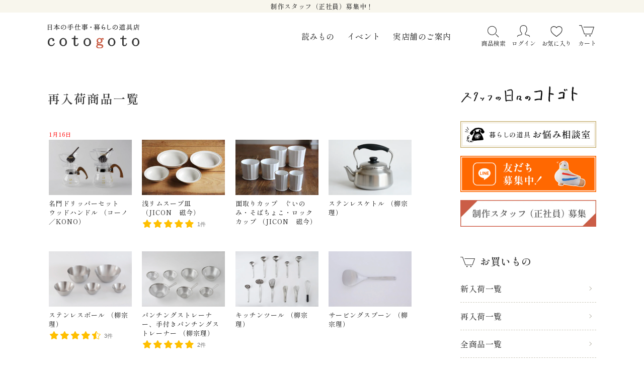

--- FILE ---
content_type: text/html; charset=UTF-8
request_url: https://cotogoto.jp/blog/unq/restock
body_size: 33897
content:
<!-- *** single-unq.php ***-->

<!DOCTYPE html>
<html dir="ltr" lang="ja">

<head>
   <meta charset="UTF-8">
    <meta http-equiv="Content-Type" content="text/html; charset=UTF-8" />
    
    
    <!--font-->
    <link rel="preconnect" href="https://fonts.googleapis.com">
    <link rel="preconnect" href="https://fonts.gstatic.com" crossorigin>
    <link href="https://fonts.googleapis.com/css2?family=Shippori+Mincho:wght@500;600&display=swap" rel="stylesheet">

    <!--css-->
    <link rel="stylesheet" href="https://cdnjs.cloudflare.com/ajax/libs/sanitize.css/2.0.0/sanitize.min.css" type="text/css">
    <link rel="stylesheet" type="text/css" href="https://cdn.jsdelivr.net/npm/slick-carousel@1.8.1/slick/slick.css" />
    <link href="https://gigaplus.makeshop.jp/cotogoto/site/css/magnific-popup.css" rel="stylesheet" type="text/css">
    <link href="https://gigaplus.makeshop.jp/cotogoto/site/css/flexslider_2020.css" rel="stylesheet" type="text/css">
    <link rel="stylesheet" href="https://cotogoto.xsrv.jp/wp-content/themes/202311/style.css?20251031" type="text/css" />
        <link rel="stylesheet" href="https://cotogoto.xsrv.jp/wp-content/themes/202311/style_pages_pc.css?2025072902" type="text/css" />
    
    <!--javascript-->
    <script src="https://ajax.googleapis.com/ajax/libs/jquery/3.5.1/jquery.min.js"></script>
    <script type="text/javascript" src="https://cotogoto.xsrv.jp/wp-content/themes/202311/js/allscript.js"></script>
    <script type="text/javascript" src="https://cdn.jsdelivr.net/npm/slick-carousel@1.8.1/slick/slick.js"></script>
    <script type="text/javascript" src="https://gigaplus.makeshop.jp/cotogoto/site/js/jquery.flexslider-min.js"></script>
    <script type="text/javascript" src="https://gigaplus.makeshop.jp/cotogoto/site/js/jquery.magnific-popup.min.js"></script>
    <script type="text/javascript" src="https://gigaplus.makeshop.jp/cotogoto/site/js/top_ph_sp.js"></script>

   
    <script>
        var ua = navigator.userAgent;
        if ((ua.indexOf('iPhone') > 0) || ua.indexOf('iPod') > 0 || (ua.indexOf('Android') > 0 && ua.indexOf('Mobile') > 0)) {
            // スマホのとき
            $('head').prepend('<meta name="viewport" content="width=device-width, initial-scale=1" />');
        } else {
            // PC・タブレットのとき
            $('head').prepend('<meta name="viewport" content="width=1190" />');
        }
    </script>

    <!-- Google Tag Manager -->
    <script>
        (function(w, d, s, l, i) {
            w[l] = w[l] || [];
            w[l].push({
                'gtm.start': new Date().getTime(),
                event: 'gtm.js'
            });
            var f = d.getElementsByTagName(s)[0],
                j = d.createElement(s),
                dl = l != 'dataLayer' ? '&l=' + l : '';
            j.async = true;
            j.src =
                'https://www.googletagmanager.com/gtm.js?id=' + i + dl;
            f.parentNode.insertBefore(j, f);
        })(window, document, 'script', 'dataLayer', 'GTM-K8N3W5Q7');

    </script>
    <!-- End Google Tag Manager -->


    <!-- OGP -->
<meta property="og:type" content="article">
<meta property="og:description" content="日本の手仕事・暮らしの道具店「cotogoto」の再入荷商品一覧のページです。日本の素材を使い、日本で丁寧に作られた、暮らしの道具をご紹介しています。">
<meta property="og:title" content="再入荷商品一覧">
<meta property="og:url" content="https://www.cotogoto.jp/blog/unq/restock">
<meta property="og:image" content="https://cotogoto.xsrv.jp/wp-content/uploads/2018/04/dammy.jpg">
<meta property="og:site_name" content="cotogoto　コトゴト">
<meta property="og:locale" content="ja_JP" />
<meta property="fb:admins" content="376239545781723">
<meta property="fb:app_id" content="407584819431544">
<meta name="twitter:card" content="summary_large_image">
<meta name="twitter:site" content="@cotogoto_jp" />
<!-- /OGP -->
    <link rel="pingback" href="https://cotogoto.xsrv.jp/xmlrpc.php">
    
    <style>
        

            /*recaptchaバッジを非表示*/
        .grecaptcha-badge {
            visibility: hidden !important;
        }
    </style>

    <!-- webicon -->
    <link rel="apple-touch-icon" href="//gigaplus.makeshop.jp/cotogoto/site_data/cabinet/logo/cg_webicon.png">

    <!-- Facebook Pixel Code -->
    <script>
        ! function(f, b, e, v, n, t, s) {
            if (f.fbq) return;
            n = f.fbq = function() {
                n.callMethod ?
                    n.callMethod.apply(n, arguments) : n.queue.push(arguments)
            };
            if (!f._fbq) f._fbq = n;
            n.push = n;
            n.loaded = !0;
            n.version = '2.0';
            n.queue = [];
            t = b.createElement(e);
            t.async = !0;
            t.src = v;
            s = b.getElementsByTagName(e)[0];
            s.parentNode.insertBefore(t, s)
        }(window, document, 'script',
            'https://connect.facebook.net/en_US/fbevents.js');
        fbq('init', '685000488248300');
        fbq('track', 'PageView');

    </script>
    <noscript>
        <img height="1" width="1" src="https://www.facebook.com/tr?id=685000488248300&ev=PageView
	&noscript=1" />
    </noscript>
    <!-- End Facebook Pixel Code -->

    <!-- Google tag (gtag.js) -->
    <script async src="https://www.googletagmanager.com/gtag/js?id=G-7T6RT0R0TR"></script>
    <script>
        window.dataLayer = window.dataLayer || [];

        function gtag() {
            dataLayer.push(arguments);
        }
        gtag('js', new Date());

        gtag('config', 'G-7T6RT0R0TR');

    </script>
    <!-- /Google tag (gtag.js) -->

    <script type="text/javascript">
(function u(){var u=document.createElement("script");u.type="text/javascript",u.async=true,u.src="//api.u-komi.com/d3973800412aa71ca40b610fd1fff788e0249c6a1511e4cd3c608afa3a8049e0/widget.js";var k=document.getElementsByTagName("script")[0];k.parentNode.insertBefore(u,k)})();
</script>



    <!--カスタムフィールド　記事head-->
    
    	<style>img:is([sizes="auto" i], [sizes^="auto," i]) { contain-intrinsic-size: 3000px 1500px }</style>
	
		<!-- All in One SEO 4.8.3.2 - aioseo.com -->
		<title>再入荷商品一覧 | cotogoto コトゴト</title>
	<meta name="description" content="日本の手仕事・暮らしの道具店「cotogoto」の再入荷商品一覧のページです。日本の素材を使い、日本で丁寧に作られた、暮らしの道具をご紹介しています。" />
	<meta name="robots" content="max-image-preview:large" />
	<link rel="canonical" href="https://www.cotogoto.jp/blog/unq/restock" />
	<meta name="generator" content="All in One SEO (AIOSEO) 4.8.3.2" />
		<script type="application/ld+json" class="aioseo-schema">
			{"@context":"https:\/\/schema.org","@graph":[{"@type":"BreadcrumbList","@id":"https:\/\/www.cotogoto.jp\/blog\/unq\/restock#breadcrumblist","itemListElement":[{"@type":"ListItem","@id":"https:\/\/www.cotogoto.jp\/blog#listItem","position":1,"name":"Home","item":"https:\/\/www.cotogoto.jp\/blog","nextItem":{"@type":"ListItem","@id":"https:\/\/www.cotogoto.jp\/blog\/unq#listItem","name":"\u72ec\u81ea\u30da\u30fc\u30b8"}},{"@type":"ListItem","@id":"https:\/\/www.cotogoto.jp\/blog\/unq#listItem","position":2,"name":"\u72ec\u81ea\u30da\u30fc\u30b8","item":"https:\/\/www.cotogoto.jp\/blog\/unq","nextItem":{"@type":"ListItem","@id":"https:\/\/www.cotogoto.jp\/blog\/unq\/restock#listItem","name":"\u518d\u5165\u8377\u5546\u54c1\u4e00\u89a7"},"previousItem":{"@type":"ListItem","@id":"https:\/\/www.cotogoto.jp\/blog#listItem","name":"Home"}},{"@type":"ListItem","@id":"https:\/\/www.cotogoto.jp\/blog\/unq\/restock#listItem","position":3,"name":"\u518d\u5165\u8377\u5546\u54c1\u4e00\u89a7","previousItem":{"@type":"ListItem","@id":"https:\/\/www.cotogoto.jp\/blog\/unq#listItem","name":"\u72ec\u81ea\u30da\u30fc\u30b8"}}]},{"@type":"Organization","@id":"https:\/\/www.cotogoto.jp\/blog\/#organization","name":"cotogoto\u3000\u30b3\u30c8\u30b4\u30c8","url":"https:\/\/www.cotogoto.jp\/blog\/"},{"@type":"WebPage","@id":"https:\/\/www.cotogoto.jp\/blog\/unq\/restock#webpage","url":"https:\/\/www.cotogoto.jp\/blog\/unq\/restock","name":"\u518d\u5165\u8377\u5546\u54c1\u4e00\u89a7 | cotogoto \u30b3\u30c8\u30b4\u30c8","description":"\u65e5\u672c\u306e\u624b\u4ed5\u4e8b\u30fb\u66ae\u3089\u3057\u306e\u9053\u5177\u5e97\u300ccotogoto\u300d\u306e\u518d\u5165\u8377\u5546\u54c1\u4e00\u89a7\u306e\u30da\u30fc\u30b8\u3067\u3059\u3002\u65e5\u672c\u306e\u7d20\u6750\u3092\u4f7f\u3044\u3001\u65e5\u672c\u3067\u4e01\u5be7\u306b\u4f5c\u3089\u308c\u305f\u3001\u66ae\u3089\u3057\u306e\u9053\u5177\u3092\u3054\u7d39\u4ecb\u3057\u3066\u3044\u307e\u3059\u3002","inLanguage":"ja","isPartOf":{"@id":"https:\/\/www.cotogoto.jp\/blog\/#website"},"breadcrumb":{"@id":"https:\/\/www.cotogoto.jp\/blog\/unq\/restock#breadcrumblist"},"image":{"@type":"ImageObject","url":"https:\/\/cotogoto.xsrv.jp\/wp-content\/uploads\/2018\/04\/dammy.jpg","@id":"https:\/\/www.cotogoto.jp\/blog\/unq\/restock\/#mainImage","width":725,"height":483},"primaryImageOfPage":{"@id":"https:\/\/www.cotogoto.jp\/blog\/unq\/restock#mainImage"},"datePublished":"2019-01-29T18:03:21+09:00","dateModified":"2026-01-16T16:00:37+09:00"},{"@type":"WebSite","@id":"https:\/\/www.cotogoto.jp\/blog\/#website","url":"https:\/\/www.cotogoto.jp\/blog\/","name":"cotogoto\u3000\u30b3\u30c8\u30b4\u30c8","inLanguage":"ja","publisher":{"@id":"https:\/\/www.cotogoto.jp\/blog\/#organization"}}]}
		</script>
		<!-- All in One SEO -->

<link rel='dns-prefetch' href='//static.addtoany.com' />
<link rel='dns-prefetch' href='//challenges.cloudflare.com' />
<link rel='stylesheet' id='contact-form-7-css' href='https://cotogoto.xsrv.jp/wp-content/plugins/contact-form-7/includes/css/styles.css?ver=6.1.4' type='text/css' media='all' />
<link rel='stylesheet' id='addtoany-css' href='https://cotogoto.xsrv.jp/wp-content/plugins/add-to-any/addtoany.min.css?ver=1.16' type='text/css' media='all' />
<style id='addtoany-inline-css' type='text/css'>
.outer > .addtoany_share_save_container,
.drawer_nav .addtoany_share_save_container,
footer .addtoany_share_save_container,
body > .addtoany_share_save_container{
	display: none;
}
</style>

<script>
if (document.location.protocol != "https:") {
    document.location = document.URL.replace(/^http:/i, "https:");
}
</script>
<script type="text/javascript" src="https://cotogoto.xsrv.jp/wp-includes/js/jquery/jquery.min.js?ver=3.7.1" id="jquery-core-js"></script>
<script type="text/javascript" src="https://cotogoto.xsrv.jp/wp-includes/js/jquery/jquery-migrate.min.js?ver=3.4.1" id="jquery-migrate-js"></script>
<script type="text/javascript" id="addtoany-core-js-before">
/* <![CDATA[ */
window.a2a_config=window.a2a_config||{};a2a_config.callbacks=[];a2a_config.overlays=[];a2a_config.templates={};a2a_localize = {
	Share: "共有",
	Save: "ブックマーク",
	Subscribe: "購読",
	Email: "メール",
	Bookmark: "ブックマーク",
	ShowAll: "すべて表示する",
	ShowLess: "小さく表示する",
	FindServices: "サービスを探す",
	FindAnyServiceToAddTo: "追加するサービスを今すぐ探す",
	PoweredBy: "Powered by",
	ShareViaEmail: "メールでシェアする",
	SubscribeViaEmail: "メールで購読する",
	BookmarkInYourBrowser: "ブラウザにブックマーク",
	BookmarkInstructions: "このページをブックマークするには、 Ctrl+D または \u2318+D を押下。",
	AddToYourFavorites: "お気に入りに追加",
	SendFromWebOrProgram: "任意のメールアドレスまたはメールプログラムから送信",
	EmailProgram: "メールプログラム",
	More: "詳細&#8230;",
	ThanksForSharing: "共有ありがとうございます !",
	ThanksForFollowing: "フォローありがとうございます !"
};
/* ]]> */
</script>
<script type="text/javascript" defer src="https://static.addtoany.com/menu/page.js" id="addtoany-core-js"></script>
<script type="text/javascript" defer src="https://cotogoto.xsrv.jp/wp-content/plugins/add-to-any/addtoany.min.js?ver=1.1" id="addtoany-jquery-js"></script>
<link rel="https://api.w.org/" href="https://www.cotogoto.jp/blog/wp-json/" /><link rel="alternate" title="oEmbed (JSON)" type="application/json+oembed" href="https://www.cotogoto.jp/blog/wp-json/oembed/1.0/embed?url=https%3A%2F%2Fwww.cotogoto.jp%2Fblog%2Funq%2Frestock" />
<link rel="alternate" title="oEmbed (XML)" type="text/xml+oembed" href="https://www.cotogoto.jp/blog/wp-json/oembed/1.0/embed?url=https%3A%2F%2Fwww.cotogoto.jp%2Fblog%2Funq%2Frestock&#038;format=xml" />
</head>

<body class="unq-template-default single single-unq postid-20757">
    <div id="fb-root"></div>
    <script async defer crossorigin="anonymous" src="https://connect.facebook.net/ja_JP/sdk.js#xfbml=1&version=v8.0" nonce="JRvji70v"></script>

    <!--お知らせ-->
    <div class="header_info">
<!--お知らせがここに入ります-->
<!--<a href="https://www.cotogoto.jp/blog/2025/12/pointup202512.html" data-gtm-click="click-oshirase-header">【1/4まで】２％→５％ポイントUPキャンペーン開催中！</a> -->
<a href="https://www.cotogoto.jp/blog/unq/recruit" data-gtm-click="click-oshirase-header">制作スタッフ（正社員）募集中！</a>
  
<!--【６月10日朝８～10時頃まで】一部ページのシステムメンテナンス中です / -->
<!--<a href="https://www.cotogoto.jp/blog/2025/06/system-maintenance20250624.html" >【６月24日（火）】システムメンテナンスのお知らせ</a><br>-->
<!--<a href="https://www.cotogoto.jp/blog/2025/08/chien20250811.html" >大雨の影響による配送遅延・荷受停止について / </a>-->
<!--<a href="https://www.cotogoto.jp/view/item/000000001778" >【10/26まで】NIZYU KANO×cotogotoオリジナルバッグ特別価格キャンペーン中！</a>-->
<!--4/30は電話窓口移設のため、繋がらない場合があります。<br class="display_sp">お急ぎの方は<a href="tel:03-3318-0313">03-3318-0313</a>へ-->
<!--電話でのお問い合わせについて：<br class="display_sp">5/26（日）は<a href="tel:03-3318-0313">03-3318-0313</a>へおかけください。-->
<!--<a href="https://cotogoto.jp/blog/unq/guide#paypay" data-gtm-click="click-oshirase-header">Amazon Pay・PayPayもご利用いおただけます</a>-->
</div><div class="addtoany_share_save_container addtoany_content addtoany_content_bottom"><div class="addtoany_header">シェアする：</div><div class="a2a_kit a2a_kit_size_36 addtoany_list" data-a2a-url="https://www.cotogoto.jp/blog/unq/restock" data-a2a-title="再入荷商品一覧"><a class="a2a_button_facebook" href="https://www.addtoany.com/add_to/facebook?linkurl=https%3A%2F%2Fwww.cotogoto.jp%2Fblog%2Funq%2Frestock&amp;linkname=%E5%86%8D%E5%85%A5%E8%8D%B7%E5%95%86%E5%93%81%E4%B8%80%E8%A6%A7" title="Facebook" rel="nofollow noopener" target="_blank"></a><a class="a2a_button_twitter" href="https://www.addtoany.com/add_to/twitter?linkurl=https%3A%2F%2Fwww.cotogoto.jp%2Fblog%2Funq%2Frestock&amp;linkname=%E5%86%8D%E5%85%A5%E8%8D%B7%E5%95%86%E5%93%81%E4%B8%80%E8%A6%A7" title="Twitter" rel="nofollow noopener" target="_blank"></a><a class="a2a_button_line" href="https://www.addtoany.com/add_to/line?linkurl=https%3A%2F%2Fwww.cotogoto.jp%2Fblog%2Funq%2Frestock&amp;linkname=%E5%86%8D%E5%85%A5%E8%8D%B7%E5%95%86%E5%93%81%E4%B8%80%E8%A6%A7" title="Line" rel="nofollow noopener" target="_blank"></a><a class="a2a_button_pinterest" href="https://www.addtoany.com/add_to/pinterest?linkurl=https%3A%2F%2Fwww.cotogoto.jp%2Fblog%2Funq%2Frestock&amp;linkname=%E5%86%8D%E5%85%A5%E8%8D%B7%E5%95%86%E5%93%81%E4%B8%80%E8%A6%A7" title="Pinterest" rel="nofollow noopener" target="_blank"></a><a class="a2a_button_email" href="https://www.addtoany.com/add_to/email?linkurl=https%3A%2F%2Fwww.cotogoto.jp%2Fblog%2Funq%2Frestock&amp;linkname=%E5%86%8D%E5%85%A5%E8%8D%B7%E5%95%86%E5%93%81%E4%B8%80%E8%A6%A7" title="Email" rel="nofollow noopener" target="_blank"></a><a class="a2a_button_copy_link" href="https://www.addtoany.com/add_to/copy_link?linkurl=https%3A%2F%2Fwww.cotogoto.jp%2Fblog%2Funq%2Frestock&amp;linkname=%E5%86%8D%E5%85%A5%E8%8D%B7%E5%95%86%E5%93%81%E4%B8%80%E8%A6%A7" title="Copy Link" rel="nofollow noopener" target="_blank"></a></div></div>    <div class="outer">
    <!--ヘッダー-->
    <header class="main_header">
    <div class="header_body">
        <div class="header_inner wrapper flex">
            <h1 class="header_logo"><a href="https://www.cotogoto.jp/"><img decoding="async" src="//gigaplus.makeshop.jp/cotogoto/site_data/cabinet/logo/renewal2023/logo.svg" src="cotogoto"><span class="none">cotogoto</span></a></h1>
            <nav class="header_mainNav display_pc">
                <ul class="header_mainNav_list flex">
                    <li class="header_mainNav_item">
                        <a href="https://www.cotogoto.jp/blog/category/special">読みもの</a>
                    </li>
                    <li class="header_mainNav_item">
                        <a href="https://www.cotogoto.jp/blog/category/news/event">イベント</a>
                    </li>
                    <li class="header_mainNav_item">
                        <a href="https://www.cotogoto.jp/blog/unq/shop">実店舗のご案内</a>
                    </li>
                </ul>
            </nav>
            <nav class="header_subNav">
                <ul class="header_subNav_list flex">
                    <li class="header_subNav_item header_subNav_item_search display_pc">
                        <a class="flex" href="https://www.cotogoto.jp/view/search"><img decoding="async" src="//gigaplus.makeshop.jp/cotogoto/site_data/cabinet/logo/renewal2023/icon_search.svg" alt="検索"><span>商品検索</span></a>
                    </li>
                    <li class="header_subNav_item header_subNav_item_member display_pc">
                        <a class="flex" href="https://www.cotogoto.jp/view/member/login"><img decoding="async" src="//gigaplus.makeshop.jp/cotogoto/site_data/cabinet/logo/renewal2023/icon_member.svg" alt="会員"><span>ログイン</span></a>
                    </li>
                    <li class="header_subNav_item header_subNav_item_favorite display_pc">
                        <a class="flex" href="https://www.cotogoto.jp/view/member/favorite"><img decoding="async" src="//gigaplus.makeshop.jp/cotogoto/site_data/cabinet/logo/renewal2023/icon_favorite.svg" alt="お気に入り"><span>お気に入り</span></a>
                    </li>
                    <li class="header_subNav_item header_subNav_item_cart display_pc">
                        <a class="cart_btn flex" href="https://www.cotogoto.jp/view/cart"><img decoding="async" src="//gigaplus.makeshop.jp/cotogoto/site_data/cabinet/logo/renewal2023/icon_cart.svg" alt="カート"><span>カート</span></a>
                    </li>
                    <li class="header_subNav_item header_subNav_item_shop display_sp">
                        <a class="flex" href="https://www.cotogoto.jp/blog/unq/shop"><img decoding="async" src="//gigaplus.makeshop.jp/cotogoto/site_data/cabinet/logo/renewal2023/icon_shop.svg" alt="実店舗"><span>実店舗</span></a>
                    </li>
                </ul>
            </nav>
        </div>

    </div>
</header>
<!--ドロワーボタン-->
<button type="button" id="drawer_button" class="drawer_hamburger display_sp"><span class="drawer_hamburger_icon"></span><span class="drawer_hamburger_text">メニュー</span></button>
<nav class="global_nav display_sp">
    <ul class="global_nav_list flex">
        <li class="global_nav_item global_nav_item_home">
            <a class="flex" href="https://www.cotogoto.jp/"><img decoding="async" src="//gigaplus.makeshop.jp/cotogoto/site_data/cabinet/logo/renewal2023/icon_home.svg" alt="ホーム"><span>ホーム</span></a>
        </li>
        <li class="global_nav_item global_nav_item_yomimono">
            <a class="flex" href="https://www.cotogoto.jp/blog/category/special"><img decoding="async" src="//gigaplus.makeshop.jp/cotogoto/site_data/cabinet/logo/renewal2023/icon_yomimono.svg" alt="読みもの"><span>読みもの</span></a>
        </li>
        <li class="global_nav_item global_nav_item_search">
            <a class="flex" href="https://www.cotogoto.jp/view/search"><img decoding="async" src="//gigaplus.makeshop.jp/cotogoto/site_data/cabinet/logo/renewal2023/icon_search.svg" alt="検索"><span>検索</span></a>
        </li>
        <li class="global_nav_item global_nav_item_member global_nav_item_member_in">
            <!--ログインしていなかったら以下を表示-->
            <a class="flex" href="https://www.cotogoto.jp/view/member/login"><img decoding="async" src="//gigaplus.makeshop.jp/cotogoto/site_data/cabinet/logo/renewal2023/icon_member.svg" alt="会員"><span>ログイン</span></a>
        </li>
        <li class="global_nav_item global_nav_item_favorite">
            <a class="flex" href="https://www.cotogoto.jp/view/member/favorite"><img decoding="async" src="//gigaplus.makeshop.jp/cotogoto/site_data/cabinet/logo/renewal2023/icon_favorite.svg" alt="お気に入り"><span>お気に入り</span></a>
        </li>
        <li class="global_nav_item global_nav_item_cart">
            <a class="cart_btn flex" href="https://www.cotogoto.jp/view/cart"><img decoding="async" src="//gigaplus.makeshop.jp/cotogoto/site_data/cabinet/logo/renewal2023/icon_cart.svg" alt="カート"><span>カート</span></a>
        </li>
    </ul>
</nav>
<div class="addtoany_share_save_container addtoany_content addtoany_content_bottom"><div class="addtoany_header">シェアする：</div><div class="a2a_kit a2a_kit_size_36 addtoany_list" data-a2a-url="https://www.cotogoto.jp/blog/unq/restock" data-a2a-title="再入荷商品一覧"><a class="a2a_button_facebook" href="https://www.addtoany.com/add_to/facebook?linkurl=https%3A%2F%2Fwww.cotogoto.jp%2Fblog%2Funq%2Frestock&amp;linkname=%E5%86%8D%E5%85%A5%E8%8D%B7%E5%95%86%E5%93%81%E4%B8%80%E8%A6%A7" title="Facebook" rel="nofollow noopener" target="_blank"></a><a class="a2a_button_twitter" href="https://www.addtoany.com/add_to/twitter?linkurl=https%3A%2F%2Fwww.cotogoto.jp%2Fblog%2Funq%2Frestock&amp;linkname=%E5%86%8D%E5%85%A5%E8%8D%B7%E5%95%86%E5%93%81%E4%B8%80%E8%A6%A7" title="Twitter" rel="nofollow noopener" target="_blank"></a><a class="a2a_button_line" href="https://www.addtoany.com/add_to/line?linkurl=https%3A%2F%2Fwww.cotogoto.jp%2Fblog%2Funq%2Frestock&amp;linkname=%E5%86%8D%E5%85%A5%E8%8D%B7%E5%95%86%E5%93%81%E4%B8%80%E8%A6%A7" title="Line" rel="nofollow noopener" target="_blank"></a><a class="a2a_button_pinterest" href="https://www.addtoany.com/add_to/pinterest?linkurl=https%3A%2F%2Fwww.cotogoto.jp%2Fblog%2Funq%2Frestock&amp;linkname=%E5%86%8D%E5%85%A5%E8%8D%B7%E5%95%86%E5%93%81%E4%B8%80%E8%A6%A7" title="Pinterest" rel="nofollow noopener" target="_blank"></a><a class="a2a_button_email" href="https://www.addtoany.com/add_to/email?linkurl=https%3A%2F%2Fwww.cotogoto.jp%2Fblog%2Funq%2Frestock&amp;linkname=%E5%86%8D%E5%85%A5%E8%8D%B7%E5%95%86%E5%93%81%E4%B8%80%E8%A6%A7" title="Email" rel="nofollow noopener" target="_blank"></a><a class="a2a_button_copy_link" href="https://www.addtoany.com/add_to/copy_link?linkurl=https%3A%2F%2Fwww.cotogoto.jp%2Fblog%2Funq%2Frestock&amp;linkname=%E5%86%8D%E5%85%A5%E8%8D%B7%E5%95%86%E5%93%81%E4%B8%80%E8%A6%A7" title="Copy Link" rel="nofollow noopener" target="_blank"></a></div></div>    <div class="all_container">
    <div class="body_container wrapper flex">
<aside class="side_nav drawer_nav">
    <div class="drawer_inner">
        <!-- キャンペーンバナー-->
<ul class="side_banner">
<li><a href="https://www.cotogoto.jp/blog/staff_hibi"><img decoding="async" src="https://cotogoto.xsrv.jp/wp-content/uploads/2019/01/hibinocotogoto_bnr.png" width="210" height="auto" alt="日々のコトゴト" data-gtm-click="click-table-stuffcotogoto-sidemenu"></a></li>
<!--相談室--><li><a href="https://www.cotogoto.jp/blog/mono/onayami"><img decoding="async" src="https://cotogoto.xsrv.jp/wp-content/uploads/2025/06/onayami_bnr.png" width="210" height="auto" alt="暮らしの道具　お悩み相談室" data-gtm-click="click-table-onayami-sidemenu"></a></li>
<!--LINE--><li><a href="https://www.cotogoto.jp/blog/2025/10/official_line.html"><img decoding="async" src="https://cotogoto.xsrv.jp/wp-content/uploads/2025/10/LINE_bnr.jpg" width="210" height="auto" alt="LINE" data-gtm-click="click-table-line-sidemenu"></a></li>
<!--求人--><li><a href="https://www.cotogoto.jp/blog/unq/recruit"><img decoding="async" src="https://gigaplus.makeshop.jp/cotogoto/site_data/cabinet/logo/recruit202512_red.jpg" width="210" height="auto" alt="採用情報" data-gtm-click="click-table-saiyou-sidemenu"></a></li>
<!--<li class="link_to_tenso"><a href="http://www.tenso.com/en/guide/shop/shop.html?ad_code1=cotogoto" target="_blank" rel="noopener"><img decoding="async" src="//www2.tenso.com/ext/banner.php? f=banner_125x125_en.gif&hk=banner_125x125_cht.gif&tw=banner_125x125_cht.gif&cn=banner_125x125_chs.gif&kr=banner_125x125_kr.gif" alt="海外発送/国際配送サービスの転送コム"></a></li>-->    
<!--<li><a href="https://www.cotogoto.jp/blog/mono/otokumatsuri_2024"><img style="border:solid 1px #f5f5f5;"src="https://gigaplus.makeshop.jp/cotogoto/site_data/cabinet/top_img/otoku_matsuri2024_bnr.jpg" width="210" height="auto" alt="オトク祭り" data-gtm-click="click-conte_otokumatsuri2024-sidenavi" /></a></li>-->
<!--<li><a href="https://www.cotogoto.jp/view/category/tv"><img decoding="async" src="https://gigaplus.makeshop.jp/cotogoto/site_data/cabinet/top_img/tvshokai_bnr.png" width="210" height="auto" alt="王様のブランチ_TV放映" data-gtm-click="click-branch20250412-sidenavi"></a></li>-->
</ul>
<!--お買いもの-->
<div class="side_item_container side_main_section">
  <h2 class="side_main_section_heading flex"><img decoding="async" src="//gigaplus.makeshop.jp/cotogoto/site_data/cabinet/logo/renewal2023/icon_cart.svg"><span>お買いもの</span></h2>
  <!--<div class="side_search display_sp">
      <input type="text" data-id="makeshop-search-keyword" value="" class="search_keyword" placeholder="商品のキーワードを入力" aria-label="検索フォーム">
      <a href="#makeshop-common-search-url" class="search_submit" aria-label="検索"><img decoding="async" class="search_submit_icon" src="//gigaplus.makeshop.jp/cotogoto/site_data/cabinet/logo/renewal2023/icon_search.svg" alt="検索"></a>
  </div>-->
  <ul class="side_main_list">
      <li class="side_main_list_item ">
          <a href="https://www.cotogoto.jp/blog/unq/newitem_2026">新入荷一覧</a>
      </li>
      <li class="side_main_list_item ">
          <a href="https://www.cotogoto.jp/blog/unq/restock">再入荷一覧</a>
      </li>
      <li class="side_main_list_item ">
          <a href="/view/category/all_items">全商品一覧</a>
      </li>
    <li class="side_main_list_item ">
<a href="https://www.cotogoto.jp/blog/unq/special_event">限定販売・特集</a>
</li>
      <li class="side_main_list_item ">
          <a href="https://www.cotogoto.jp/view/category/original">オリジナル商品</a>
      </li>
 <li class="side_main_list_item ">
          <a href="https://www.cotogoto.jp/blog/mono/cotogoto_teibanhin">cotogotoの定番品</a>
      </li>
  <li class="side_main_list_item ">
  <a href="https://www.cotogoto.jp/blog/unq/okurimono">おすすめギフト</a>
  </li>
      <li class="side_main_list_item ">
          <a href="https://www.cotogoto.jp/blog/unq/instagram">Instagramで紹介した商品</a>
      </li>
  </ul>
      
          <div class="side_item_brand side_item_sub_container side_sub_section">
              <h3 class="side_sub_section_heading hs_btn"><span>つくり手・ブランド</span>から探す</h3>
              <ul class="cat_nav_list_parent hs_content">
                  <li class="cat_nav_item_parent">
                      <h3 class="cat_nav_title hs_btn">
                          あ行
                      </h3>
                      <ul class="cat_nav_list_children hs_content">
                          <li class="cat_nav_item_children"><a href="/shopbrand/arnest">アーネスト</a></li>
                          <li class="cat_nav_item_children"><a href="/shopbrand/aikata">aikata／アイカタ</a></li>
                          <li class="cat_nav_item_children"><a href="/shopbrand/aizawamokuzai">四十沢木材工芸</a></li>
                          <li class="cat_nav_item_children"><a href="/shopbrand/ao">アオ／ao</a></li>
                          <li class="cat_nav_item_children"><a href="/shopbrand/aokinanae">青木奈々絵</a></li>
                          <li class="cat_nav_item_children"><a href="/shopbrand/akihiro">アキヒロ ウッドワークス</a></li>
                          <li class="cat_nav_item_children"><a href="/shopbrand/akitamokko">秋田木工</a></li>
                          <li class="cat_nav_item_children"><a href="/shopbrand/asahi">アサヒ</a></li>
                          <li class="cat_nav_item_children"><a href="/shopbrand/azumaya">東屋</a></li>
                          <li class="cat_nav_item_children"><a href="/shopbrand/appinurishikkikoubou">安比塗漆器工房</a></li>
                          <li class="cat_nav_item_children"><a href="/shopbrand/atelierfolk">アトリエ・フォーク</a></li>
                          <li class="cat_nav_item_children"><a href="/shopbrand/abumoseiyu">油茂製油</a></li>
                          <li class="cat_nav_item_children"><a href="/shopbrand/abehomeshoes">ABE HOME SHOES</a></li>
                          <li class="cat_nav_item_children"><a href="/shopbrand/amabro">アマブロ／amabro</a></li>
                          <!-- <li class="cat_nav_item_children"><a href="/shopbrand/ayaselabo">あやせものづくり研究会</a></li> -->
                          <li class="cat_nav_item_children"><a href="/shopbrand/aritaporcelainlab">アリタポーセリンラボ</a></li>
                          <li class="cat_nav_item_children"><a href="/shopbrand/andwool">アンドウール／AND WOOL</a></li>
                          <li class="cat_nav_item_children"><a href="/shopbrand/andoyuinou">安藤結納店</a></li>
                          <li class="cat_nav_item_children"><a href="/shopbrand/andadura">ANDADURA／アンダデューラ</a></li>
                          <li class="cat_nav_item_children"><a href="/shopbrand/ambai">アンバイ／ambai</a></li>
                          <li class="cat_nav_item_children"><a href="/shopbrand/eatoco/">イイトコ／EAトCO</a></li>
                          <li class="cat_nav_item_children"><a href="/shopbrand/yumiko_iihoshi_porcelain">イイホシ ユミコ</a></li>
                          <li class="cat_nav_item_children"><a href="/shopbrand/ikedaharumi/">池田晴美</a></li>
                          <li class="cat_nav_item_children"><a href="/shopbrand/ishimotojyunpei_jozo">石元淳平醸造</a></li>
                           <li class="cat_nav_item_children"><a href="/shopbrand/iseittoubori">一刀彫 結</a></li>
                          <li class="cat_nav_item_children"><a href="/shopbrand/ichibishi">一菱金属</a></li>
                          <li class="cat_nav_item_children"><a href="/shopbrand/1616_aritajapan">アリタジャパン／1616</a></li>
                          <li class="cat_nav_item_children"><a href="/shopbrand/inomata">猪俣美術建具店</a></li>
                          <li class="cat_nav_item_children"><a href="/shopbrand/ifuji_boxmaker">IFUJI</a></li>
                          <li class="cat_nav_item_children"><a href="/shopbrand/ifni">イフニ ロースティング アンド コー</a></li>
                          <li class="cat_nav_item_children"><a href="/shopbrand/imayoshishoten">今吉商店</a></li>
                          <li class="cat_nav_item_children"><a href="/shopbrand/imonoya">鋳物屋</a></li>
                          <li class="cat_nav_item_children"><a href="/shopbrand/uchino_shono/">内野樟脳</a></li>
                          <li class="cat_nav_item_children"><a href="/shopbrand/woodpecker">ウッドペッカー／woodpecker</a></li>
                          <li class="cat_nav_item_children"><a href="/shopbrand/umeboys">梅ボーイズ</a></li>
                          <li class="cat_nav_item_children"><a href="/shopbrand/a2_care">エーツーケア／A2 Care</a></li>
                          <li class="cat_nav_item_children"><a href="/shopbrand/essence">エッセンス</a></li>
                          <li class="cat_nav_item_children"><a href="/shopbrand/fdstyle">エフディスタイル</a></li>
                          <li class="cat_nav_item_children"><a href="/shopbrand/oigen">オイゲン／OIGEN</a></li>
                          <li class="cat_nav_item_children"><a href="/shopbrand/ojiyama.html">オウジヤマ／OJIYAMA</a></li>
                          <li class="cat_nav_item_children"><a href="/shopbrand/organic_garden">オーガニックガーデン</a></li>
                          <li class="cat_nav_item_children"><a href="/shopbrand/aux">オークス</a></li>
                          <li class="cat_nav_item_children"><a href="/shopbrand/okubohouse">大久保ハウス木工舎</a></li>
                          <li class="cat_nav_item_children"><a href="/shopbrand/osakasuzuki">大阪錫器</a></li>
                          <li class="cat_nav_item_children"><a href="/shopbrand/odai">Odai／オーダイ</a></li>
                          <li class="cat_nav_item_children"><a href="/shopbrand/oodatekougeisha">大館工芸社</a></li>
                          <li class="cat_nav_item_children"><a href="/shopbrand/oterakohachiro">大寺幸八郎商店</a></li>
                          <li class="cat_nav_item_children"><a href="/shopbrand/oomiyatakezaikougei">大宮竹材工芸</a></li>
                          <li class="cat_nav_item_children"><a href="/shopbrand/rdmco">オールドマンズテーラー</a></li>
                          <li class="cat_nav_item_children"><a href="/shopbrand/ogawaaya">小川綾</a></li>
                        <li class="cat_nav_item_children"><a href="/shopbrand/koyanagisangyou">小柳産業</a></li>
                          <li class="cat_nav_item_children"><a href="/shopbrand/oyama">尾山製材</a></li>
                          <li class="cat_nav_item_children"><a href="/shopbrand/onta">小鹿田焼</a></li>
                      </ul>
                  </li>
                  <li class="cat_nav_item_parent">
                      <h3 class="cat_nav_title hs_btn">
                          か行
                      </h3>
                      <ul class="cat_nav_list_children hs_content">
                          <li class="cat_nav_item_children"><a href="/shopbrand/kaijirushi">貝印</a></li>
                          <li class="cat_nav_item_children"><a href="/shopbrand/kainobuo_koubou">甲斐のぶお工房</a></li>
                          <li class="cat_nav_item_children"><a href="/shopbrand/kakoriko">カコリコ</a></li>
                          <li class="cat_nav_item_children"><a href="/shopbrand/kajidonya">家事問屋</a></li>
                          <li class="cat_nav_item_children"><a href="/shopbrand/katakata">カタカタ／kata kata</a></li>
                          <li class="cat_nav_item_children"><a href="/shopbrand/kanaamitsuzi">金網つじ</a></li>
                          <li class="cat_nav_item_children"><a href="/shopbrand/kanae">かなえ</a></li>
                          <li class="cat_nav_item_children"><a href="/shopbrand/kanaya_brush">かなや刷子</a></li>
                          <li class="cat_nav_item_children"><a href="/shopbrand/kamasada">釜定</a></li>
                          <li class="cat_nav_item_children"><a href="/shopbrand/kamawanu">かまわぬ</a></li>
                          <li class="cat_nav_item_children"><a href="/shopbrand/kamenoko">亀の子束子</a></li>
                          <!--<li class="cat_nav_item_children"><a href="/shopbrand/kamany">カマニー／Kamany</a></li>-->
                          <li class="cat_nav_item_children"><a href="/shopbrand/kamoshika">かもしか道具店</a></li>
                          <li class="cat_nav_item_children"><a href="/shopbrand/gengensha">ガラス工房玄々舎</a></li>
                          <li class="cat_nav_item_children"><a href="/shopbrand/seiten">ガラス工房　清天</a></li>
                          <li class="cat_nav_item_children"><a href="/shopbrand/daidai">ガラス工房 橙</a></li>
                          <li class="cat_nav_item_children"><a href="/shopbrand/culdesac">カルデサック／Cul de Sac</a></li>
                          <li class="cat_nav_item_children"><a href="/shopbrand/kawahara">川原製粉所</a></li>
                          <li class="cat_nav_item_children"><a href="/shopbrand/roadworks">玩具ロードワークス</a></li>
                          <li class="cat_nav_item_children"><a href="/shopbrand/kiuchitozai">木内籐材工業</a></li>
                          <li class="cat_nav_item_children"><a href="/shopbrand/kidoshigenobu">城戸繁延</a></li>
                          <li class="cat_nav_item_children"><a href="/shopbrand/kibasishinohara">木箸しのはら</a></li>
                          <li class="cat_nav_item_children"><a href="/shopbrand/kihara">キハラ</a></li>
                          <li class="cat_nav_item_children"><a href="/shopbrand/kimura_glass">木村硝子店</a></li>
                          <li class="cat_nav_item_children"><a href="/shopbrand/kimura_sekken/">木村石鹸</a></li>
                          <li class="cat_nav_item_children"><a href="/shopbrand/kiya/">木屋</a></li>
                          <li class="cat_nav_item_children"><a href="/shopbrand/kirinoasa/">霧の朝</a></li>
                          <!--<li class="cat_nav_item_children"><a href="/shopbrand/kutani_seiyo">九谷青窯</a></li>-->
                          <li class="cat_nav_item_children"><a href="/shopbrand/kumamoriorganics">熊森オーガニクス</a></li>
                          <li class="cat_nav_item_children"><a href="/shopbrand/kunosangyo">久野産業株式会社</a></li>
                          <li class="cat_nav_item_children"><a href="/shopbrand/kurashi_isho">倉敷意匠</a></li>
                          <li class="cat_nav_item_children"><a href="/shopbrand/graf">グラフ／graf</a></li>
                          <li class="cat_nav_item_children"><a href="/shopbrand/craft_u">クラフト・ユー</a></li>
                          <li class="cat_nav_item_children"><a href="/shopbrand/kurikawa/">栗川商店</a></li>
                          <li class="cat_nav_item_children"><a href="/shopbrand/kurichuseisakujo/">栗忠製作所</a></li>  
                          <li class="cat_nav_item_children"><a href="/shopbrand/kuriyamasyoten/">栗山商店</a></li>
                          <li class="cat_nav_item_children"><a href="/shopbrand/global">グローバル／GLOBAL</a></li>
                          <li class="cat_nav_item_children"><a href="/shopbrand/gluck-gute">グリュックントグーテ／Gluck und Gute</a></li>
                          <li class="cat_nav_item_children"><a href="/shopbrand/kurukumashiko">クルクマシコ</a></li>
                          <li class="cat_nav_item_children"><a href="/shopbrand/kuwana">くわな鋳物</a></li>
                          <li class="cat_nav_item_children"><a href="/shopbrand/gunjiseitoujo">郡司製陶所</a></li>
                          <li class="cat_nav_item_children"><a href="/shopbrand/keijusya">桂樹舎</a></li>
                          <li class="cat_nav_item_children"><a href="/shopbrand/cakeland">ケーキランド／CakeLand</a></li>
                          <li class="cat_nav_item_children"><a href="/shopbrand/koishiwarapottery">小石原ポタリー</a></li>
                          <li class="cat_nav_item_children"><a href="/shopbrand/koishiwara">小石原焼</a></li>
                          <li class="cat_nav_item_children"><a href="/shopbrand/koizumiglass">小泉硝子製作所</a></li>
                          <li class="cat_nav_item_children"><a href="/shopbrand/koinu_jirushi">仔犬印</a></li>
                          <li class="cat_nav_item_children"><a href="/shopbrand/kochosai">公長斎小菅</a></li>
                          <li class="cat_nav_item_children"><a href="/shopbrand/aizawa">工房アイザワ</a></li>
                          <li class="cat_nav_item_children"><a href="/shopbrand/eramu/">工房えらむ</a></li>
                          <li class="cat_nav_item_children"><a href="/shopbrand/coedo">コエドブルワリー</a></li>
                           <li class="cat_nav_item_children"><a href="/shopbrand/koriyamakarappo">郡山KARAPPO／からっぽ</a></li>
                          <li class="cat_nav_item_children"><a href="/shopbrand/kono">コーノ／KONO</a></li>
                          <li class="cat_nav_item_children"><a href="/shopbrand/coova">コーバ／COOVA</a></li>
                          <li class="cat_nav_item_children"><a href="/shopbrand/gold_craft">ゴールドクラフト</a></li>
　　　　　　　　　　　 　　<li class="cat_nav_item_children"><a href="/shopbrand/kochia">kochia／コキア</a></li>
                          <!--<li class="cat_nav_item_children"><a href="/shopbrand/kokusaikakou">国際化工</a></li>-->
                          <li class="cat_nav_item_children"><a href="/shopbrand/kosakayashikkiten">小坂屋漆器店</a></li>
                          <li class="cat_nav_item_children"><a href="/shopbrand/gohachi">五八プロダクツ</a></li>
                          <li class="cat_nav_item_children"><a href="/shopbrand/conte">コンテ／conte</a></li>
                          <li class="cat_nav_item_children"><a href="/shopbrand/kontex">コンテックス</a></li>
                      </ul>
                  </li>
                  <li class="cat_nav_item_parent">
                      <h3 class="cat_nav_title hs_btn">
                          さ行
                      </h3>
                      <ul class="cat_nav_list_children hs_content">
                          <li class="cat_nav_item_children"><a href="/shopbrand/the">ザ／THE</a></li>
                          <li class="cat_nav_item_children"><a href="/shopbrand/sagawatakehiko">佐川岳彦</a></li>
                          <li class="cat_nav_item_children"><a href="/shopbrand/sakuraikokeshiten">桜井こけし店</a></li>
                           <li class="cat_nav_item_children"><a href="/shopbrand/sakurajimatsubaki">SAKURAJIMA TSUBAKI／サクラジマ ツバキ</a></li>
                          <li class="cat_nav_item_children"><a href="/shopbrand/sasasa">さささ</a></li>
                          <li class="cat_nav_item_children"><a href="/shopbrand/satoudaiju">佐藤大寿</a></li>
                          <li class="cat_nav_item_children"><a href="/shopbrand/salvia">サルビア／salvia</a></li>
                          <li class="cat_nav_item_children"><a href="/shopbrand/sanongama">三温窯</a></li>
                          <li class="cat_nav_item_children"><a href="/shopbrand/shiitakematsuri">椎茸祭</a></li>
                          <li class="cat_nav_item_children"><a href="/shopbrand/seavegetable">シーベジタブル／SEA VEGETABLE</a></li>
                          <li class="cat_nav_item_children"><a href="/shopbrand/jicon">JICON　磁今</a></li>
                          <li class="cat_nav_item_children"><a href="/shopbrand/shichiemon">七右エ門窯</a></li>
                          <li class="cat_nav_item_children"><a href="/shopbrand/shibata_yoshinobu">柴田慶信商店</a></li>
                          <li class="cat_nav_item_children"><a href="/shopbrand/syuro">シュロ／SyuRo</a></li>
                          <li class="cat_nav_item_children"><a href="/shopbrand/shotoku_glass">松徳硝子</a></li>
                          <!--<li class="cat_nav_item_children"><a href="/shopbrand/shouhou">照宝</a></li>-->
                          <li class="cat_nav_item_children"><a href="/shopbrand/shirokiyadenbe">白木屋傳兵衛</a></li>
                          <li class="cat_nav_item_children"><a href="/shopbrand/sinkogei">真工藝</a></li>
                          <li class="cat_nav_item_children"><a href="/shopbrand/shinkousha">新考社</a></li>
                          <li class="cat_nav_item_children"><a href="/shopbrand/shinzaburo-shoten">新三郎商店</a></li>
                          <li class="cat_nav_item_children"><a href="/shopbrand/sghr">スガハラ／sghr</a></li>
                          <li class="cat_nav_item_children"><a href="/shopbrand/suginokicraft">杉の木クラフト</a></li>
                          <li class="cat_nav_item_children"><a href="/shopbrand/susumuya">すすむ屋茶店</a></li>
                         <li class="cat_nav_item_children"><a href="/shopbrand/studio-de-jin">スタジオ de-jin</a></li>
                          <li class="cat_nav_item_children"><a href="/shopbrand/studio_prepa">STUDIO PREPA／スタジオプレパ</a></li>
                          <li class="cat_nav_item_children"><a href="/shopbrand/stackcontainers">スタックコンテナーズ</a></li>
                          <li class="cat_nav_item_children"><a href="/shopbrand/sunami">須浪亨商店</a></li>
                          <li class="cat_nav_item_children"><a href="/shopbrand/sunoandmorrison">スノアンドモリソン</a></li>
                          <li class="cat_nav_item_children"><a href="/shopbrand/sumida_co">すみだ珈琲</a></li>
                          <li class="cat_nav_item_children"><a href="/shopbrand/sumitanisaburoshoten">炭谷三郎商店</a></li>
                          <li class="cat_nav_item_children"><a href="/shopbrand/suyakame">すや亀</a></li>
                          <li class="cat_nav_item_children"><a href="/shopbrand/shimadagama">石州嶋田窯</a></li>
                          <!--<li class="cat_nav_item_children"><a href="/shopbrand/setosusumu">瀬戸晋</a></li>-->
                         <li class="cat_nav_item_children"><a href="/shopbrand/studio-de-jin">スタジオ de-jin</a></li>
                            <li class="cat_nav_item_children"><a href="/shopbrand/setohongyogama">瀬戸本業窯</a></li>
                          <li class="cat_nav_item_children"><a href="/shopbrand/cellarmate">セラーメイト</a></li>
                          <li class="cat_nav_item_children"><a href="/shopbrand/soil">ソイル／soil</a></li>
                          <!--<li class="cat_nav_item_children"><a href="/shopbrand/sousougama">宋艸窯</a></li>-->
                          <li class="cat_nav_item_children"><a href="/shopbrand/sonobe">薗部産業</a></li>
                      </ul>
                  </li>
                  <li class="cat_nav_item_parent">
                      <h3 class="cat_nav_title hs_btn">
                          た行
                      </h3>
                      <ul class="cat_nav_list_children hs_content">
                          <li class="cat_nav_item_children"><a href="/shopbrand/daiichi_arumi">大一アルミニウム</a></li>
                          <!--<li class="cat_nav_item_children"><a href="/shopbrand/dainichigama">大日窯</a></li>-->
                          <li class="cat_nav_item_children"><a href="/shopbrand/daiya">台屋</a></li>
                          <li class="cat_nav_item_children"><a href="/shopbrand/takazawacandle">高澤ろうそく</a></li>
                          <li class="cat_nav_item_children"><a href="/shopbrand/takahashi_apron">髙橋エプロン計画室</a></li>
                          <li class="cat_nav_item_children"><a href="/shopbrand/takahashi">高橋工芸</a></li>
                          <li class="cat_nav_item_children"><a href="/shopbrand/takahiro">タカヒロ</a></li>
                          <li class="cat_nav_item_children"><a href="/view/category/takamori">たかもり</a></li>
                          <li class="cat_nav_item_children"><a href="/shopbrand/takayanagi">高柳政廣</a></li>
                          <li class="cat_nav_item_children"><a href="/shopbrand/takibibakery">タキビベーカリー</a></li>
                            <li class="cat_nav_item_children"><a href="/shopbrand/tatehikomokko">建彦木工</a></li>
                          <li class="cat_nav_item_children"><a href="/shopbrand/tanita">タニタ</a></li>
                          <li class="cat_nav_item_children"><a href="/shopbrand/tamotsudo">保堂</a></li>
                          <li class="cat_nav_item_children"><a href="/shopbrand/daruma_thread">ダルマスレッド</a></li>
                          <li class="cat_nav_item_children"><a href="/shopbrand/taroma">taroma／タロマ</a></li>
                          <li class="cat_nav_item_children"><a href="/shopbrand/chimugusui">チムグスイ</a></li>
                          <li class="cat_nav_item_children"><a href="/shopbrand/chaledo">チャレド／Chaledo</a></li>
                          <li class="cat_nav_item_children"><a href="/shopbrand/chushinkobo">鋳心ノ工房</a></li>
                          <li class="cat_nav_item_children"><a href="/shopbrand/tsukiusagi">月兎印</a></li>
                          <li class="cat_nav_item_children"><a href="/shopbrand/tsudoi">ツドイ／tsudoi</a></li>
                          <li class="cat_nav_item_children"><a href="/shopbrand/tsuboe">ツボエ／tsuboe</a></li>
                          <li class="cat_nav_item_children"><a href="/shopbrand/tsuruya">ツルヤ商店</a></li>
                          <li class="cat_nav_item_children"><a href="/shopbrand/tsuboe">ツボエ／tsuboe</a></li>
                          <li class="cat_nav_item_children"><a href="/shopbrand/teshigoto_forum">手仕事フォーラム</a></li>    
                          <li class="cat_nav_item_children"><a href="/shopbrand/tet">テト／tet.</a></li>
                          <li class="cat_nav_item_children"><a href="/shopbrand/tema">て/ま</a></li>
                          <li class="cat_nav_item_children"><a href="/shopbrand/teras">TERAS／テラス</a></li>
                          <li class="cat_nav_item_children"><a href="/shopbrand/teramurakosuke">寺村光輔</a></li>
                          <li class="cat_nav_item_children"><a href="/shopbrand/teni_muho">天衣無縫</a></li>
                         <li class="cat_nav_item_children"><a href="/shopbrand/tenjin_factory">TENJIN-FACTORY／テンジンファクトリー</a></li>
                            <li class="cat_nav_item_children"><a href="/shopbrand/tenichi/">道具屋　天一</a></li>
                          <li class="cat_nav_item_children"><a href="/shopbrand/toshingama/">陶眞窯</a></li>
                          <li class="cat_nav_item_children"><a href="/shopbrand/dover">ドーバー</a></li>
                          <li class="cat_nav_item_children"><a href="/shopbrand/tosaryu">土佐龍</a></li>
                          <li class="cat_nav_item_children"><a href="/shopbrand/tomotake">トモタケ</a></li>
                          <li class="cat_nav_item_children"><a href="/shopbrand/toyamahamono">外山刃物</a></li>
                          <li class="cat_nav_item_children"><a href="/shopbrand/doraku">&#22305;楽窯</a></li>
                   <li class="cat_nav_item_children"><a href="/shopbrand/trunkdesign">TRUNK DESIGN／トランクデザイン</a></li>
                          <li class="cat_nav_item_children"><a href="/shopbrand/torinoko">鳥乃子</a></li>
                          <li class="cat_nav_item_children"><a href="/shopbrand/toribe">鳥部製作所</a></li>
                      </ul>
                  </li>
                  <li class="cat_nav_item_parent">
                      <h3 class="cat_nav_title hs_btn">
                          な行
                      </h3>
                      <ul class="cat_nav_list_children hs_content">
                          <li class="cat_nav_item_children"><a href="/shopbrand/nakao_alumi/">中尾アルミ製作所</a></li>
                          <li class="cat_nav_item_children"><a href="/shopbrand/nakagawa">中川政七商店</a></li>
                          <li class="cat_nav_item_children"><a href="/shopbrand/nagatanien">長谷園</a></li>
                          <li class="cat_nav_item_children"><a href="/shopbrand/nakatsuhouki/">中津箒</a></li>
                          <li class="cat_nav_item_children"><a href="/shopbrand/nagato/">長戸製陶所／陶彩窯</a></li>
                          <li class="cat_nav_item_children"><a href="/shopbrand/nakamura_doki">中村銅器製作所</a></li>
                          <li class="cat_nav_item_children"><a href="/shopbrand/nankei/">南景製陶園</a></li>
                             <li class="cat_nav_item_children"><a href="/shopbrand/nanbuikenaga/">南部池永</a></li>
                          <li class="cat_nav_item_children"><a href="/shopbrand/2016">2016/</a></li>
                          <li class="cat_nav_item_children"><a href="/shopbrand/nishiguchikutsushita/">西口靴下</a></li>
                          <li class="cat_nav_item_children"><a href="/shopbrand/nijinoha/">ニジノハ</a></li>
                         <li class="cat_nav_item_children"><a href="/shopbrand/nijyuukanou/">NIZYU KANO／にじゅうかのう</a></li>
                          <li class="cat_nav_item_children"><a href="/shopbrand/nichizyousahanki/">日常茶飯器</a></li>
                           <li class="cat_nav_item_children"><a href="/shopbrand/nichinichikoreyakuzen/">日々是薬膳</a></li>
                          <li class="cat_nav_item_children"><a href="/shopbrand/noko">ノコ／NOKO</a></li>
                          <li class="cat_nav_item_children"><a href="/shopbrand/nota_and_desigh">NOTA &#038; design</a></li>
                          <li class="cat_nav_item_children"><a href="/shopbrand/noda_horo">野田琺瑯</a></li>
                          <li class="cat_nav_item_children"><a href="/shopbrand/nomakiyohito">野間清仁</a></li>
                          <li class="cat_nav_item_children"><a href="/shopbrand/nomotouki">ノモ陶器製作所</a></li>
                      </ul>
                  </li>
                  <li class="cat_nav_item_parent">
                      <h3 class="cat_nav_title hs_btn">
                          は行
                      </h3>
                      <ul class="cat_nav_list_children hs_content">
                          <li class="cat_nav_item_children"><a href="/shopbrand/baba">バーバー／BAR BAR</a></li>
                          <li class="cat_nav_item_children"><a href="/shopbrand/baizangama">梅山窯</a></li>
                          <li class="cat_nav_item_children"><a href="/shopbrand/bawloo">バウルー</a></li>
                          <li class="cat_nav_item_children"><a href="/shopbrand/hakusan">白山陶器</a></li>
                          <li class="cat_nav_item_children"><a href="/shopbrand/hasami">ハサミ／HASAMI</a></li>
                          <li class="cat_nav_item_children"><a href="/shopbrand/hashikura_matsukan">箸蔵まつかん</a></li>
                          <li class="cat_nav_item_children"><a href="/shopbrand/hasegawatouzikikoubou">長谷川陶磁器工房</a></li>
                          <li class="cat_nav_item_children"><a href="/shopbrand/hata">畑漆器店</a></li>
                          <li class="cat_nav_item_children"><a href="/shopbrand/hanako">ハナコ／HANAKO</a></li>
                          <li class="cat_nav_item_children"><a href="/shopbrand/baba_tadahiro">馬場忠寛</a></li>
                          <li class="cat_nav_item_children"><a href="/shopbrand/hario">ハリオ／HARIO</a></li>
                          <li class="cat_nav_item_children"><a href="/shopbrand/harappa">HARAPPA／ハラッパ</a></li>
                          <li class="cat_nav_item_children"><a href="/shopbrand/seikatsu_shunju">ハルムスイ</a></li>
                            <li class="cat_nav_item_children"><a href="/shopbrand/ban_inoue">BAN INOUE</a></li>
                          <li class="cat_nav_item_children"><a href="/shopbrand/banshuhamono">播州刃物</a></li>
                          <li class="cat_nav_item_children"><a href="/shopbrand/hibi">ヒビ／hibi</a></li>
                          <!--<li class="cat_nav_item_children"><a href="/shopbrand/hippopotamus">ヒポポタマス</a></li>-->
                          <li class="cat_nav_item_children"><a href="/shopbrand/hirosakikogin">弘前こぎん研究所</a></li>
                          <!--<li class="cat_nav_item_children"><a href="/shopbrand/fiber_art_studio">ファイバーアート<br>ストゥーディオ</a></li>-->
                          <li class="cat_nav_item_children"><a href="/view/category/first-hand">ファーストハンド／<br>first-hand</a></li>
                          <li class="cat_nav_item_children"><a href="/shopbrand/foodforthought">フードフォーソート</a></li>
                          <li class="cat_nav_item_children"><a href="/shopbrand/4th">フォースマーケット／<br>4th-market</a></li>
                          <li class="cat_nav_item_children"><a href="/shopbrand/formlady">フォームレディ／<br>FORMLADY</a></li>
                          <li class="cat_nav_item_children"><a href="/shopbrand/fukumitsuyaki">福光焼</a></li>
                          <li class="cat_nav_item_children"><a href="/shopbrand/pushipushi">プシプシーナ珈琲</a></li>
                          <li class="cat_nav_item_children"><a href="/shopbrand/fujiroyal">フジローヤル・富士珈機</a></li>
                          <li class="cat_nav_item_children"><a href="/shopbrand/futagami">フタガミ／FUTAGAMI</a></li>
                          <li class="cat_nav_item_children"><a href="/shopbrand/flyingsaucer">フライングソーサー／Flying Saucer</a></li>
                         <li class="cat_nav_item_children"><a href="/shopbrand/prince_kogyo">プリンス工業</a></li>
                          <li class="cat_nav_item_children"><a href="/shopbrand/furutani">古谷製陶所</a></li>
                          <li class="cat_nav_item_children"><a href="/shopbrand/yes">fragrance yes／フレグランスイエス</a></li>
                          <li class="cat_nav_item_children"><a href="/shopbrand/basislab">basislab／ベイシスラボ</a></li>
                          <li class="cat_nav_item_children"><a href="/shopbrand/bailer">BAILER/ベイラー</a></li>
                          <li class="cat_nav_item_children"><a href="/shopbrand/tadafusa">包丁工房タダフサ</a></li>
                          <li class="cat_nav_item_children"><a href="/shopbrand/porex">ポーレックス</a></li>
                          <li class="cat_nav_item_children"><a href="/shopbrand/hokurikualuminium">北陸アルミニウム</a></li>
                          <li class="cat_nav_item_children"><a href="/shopbrand/horie">堀江陶器</a></li>
                          <li class="cat_nav_item_children"><a href="/shopbrand/horihataran">堀畑蘭</a></li>
　　　　　　　　　　　　   <li class="cat_nav_item_children"><a href="/shopbrand/horimoku">horimoku ／ホリモク</a></li>
　　　　　　　　　　　　   <li class="cat_nav_item_children"><a href="/shopbrand/holo">HOLO／ホロ</a></li>
                      </ul>
                  </li>
                  <li class="cat_nav_item_parent">
                      <h3 class="cat_nav_title hs_btn">
                          ま行
                      </h3>
                      <ul class="cat_nav_list_children hs_content">
                          <li class="cat_nav_item_children"><a href="/shopbrand/masumitetu">増見哲株式会社</a></li>
                          <li class="cat_nav_item_children"><a href="/shopbrand/mature_ha/">マチュアーハ／mature ha.</a></li>
                          <li class="cat_nav_item_children"><a href="/shopbrand/matsunoya">松野屋</a></li>
                          <li class="cat_nav_item_children"><a href="/shopbrand/matsuyashikkiten">松屋漆器店</a></li>
                       　　<li class="cat_nav_item_children"><a href="/shopbrand/mamorugama">まもる窯</a></li>    
                          <li class="cat_nav_item_children"><a href="/shopbrand/mizumizu/">瑞々</a></li>
                          <li class="cat_nav_item_children"><a href="/shopbrand/minexmetal">ミネックスメタル</a></li>
                          <li class="cat_nav_item_children"><a href="/shopbrand/miyai">宮井株式会社</a></li>
                          <li class="cat_nav_item_children"><a href="/shopbrand/miyagimitsuo">宮城光男</a></li>
                          <li class="cat_nav_item_children"><a href="/shopbrand/miyazima">宮島工芸製作所</a></li>
                          <!--<li class="cat_nav_item_children"><a href="/shopbrand/miyoshiseisakusho">三好製作所</a></li>-->
                          <li class="cat_nav_item_children"><a href="/shopbrand/miwaorimono">三和織物</a></li>
                          <li class="cat_nav_item_children"><a href="/shopbrand/musubi">むす美</a></li>
                          <!--<li class="cat_nav_item_children"><a href="/shopbrand/mokuneji">モクネジ</a></li>-->
                          <li class="cat_nav_item_children"><a href="/shopbrand/mokuboku">沐朴</a></li>
                          <li class="cat_nav_item_children"><a href="/shopbrand/yamani">木工ヤマニ</a></li>
                          <li class="cat_nav_item_children"><a href="/shopbrand/morimasahiro">森正洋</a></li>
                      </ul>
                  </li>
                  <li class="cat_nav_item_parent">
                      <h3 class="cat_nav_title hs_btn">
                          や行
                      </h3>
                      <ul class="cat_nav_list_children hs_content">
                          <li class="cat_nav_item_children"><a href="/shopbrand/yarnhome">YARN HOME／ヤーンホーム</a></li>  
                          <li class="cat_nav_item_children"><a href="/shopbrand/yatsuyanagi">八柳</a></li>                          
                          <li class="cat_nav_item_children"><a href="/shopbrand/yanagi_sori">柳宗理</a></li>
                          <li class="cat_nav_item_children"><a href="/shopbrand/yamakuni">やまくに</a></li>
                          <li class="cat_nav_item_children"><a href="/shopbrand/yamasakidesignworks">ヤマサキデザインワークス</a></li>
                          <li class="cat_nav_item_children"><a href="/shopbrand/yamada_kogyo">山田工業所</a></li>
                         <!--<li class="cat_nav_item_children"><a href="/shopbrand/yamada_yoji">山田洋次</a></li>-->
                          <li class="cat_nav_item_children"><a href="/shopbrand/yamachiku">ヤマチク</a></li>
                     <li class="cat_nav_item_children"><a href="/shopbrand/yawataumakabusikikaisha">八幡馬株式会社</a></li>
                          <li class="cat_nav_item_children"><a href="/shopbrand/takizawakoubou">米沢緞通・滝沢工房</a></li>
                          <li class="cat_nav_item_children"><a href="/shopbrand/yamahontobo">やまほん陶房</a></li>
                          <li class="cat_nav_item_children"><a href="/shopbrand/yamamotokatsunosuke">山本勝之助商店</a></li>
                          <li class="cat_nav_item_children"><a href="/shopbrand/yourwear">ユアウェア／yourwear</a></li>
                          <li class="cat_nav_item_children"><a href="/shopbrand/uto">ユート／UTO</a></li>
                          <li class="cat_nav_item_children"><a href="/shopbrand/union">ユニオン</a></li>
                          <li class="cat_nav_item_children"><a href="/shopbrand/yunokisamirou/">柚木沙弥郎</a></li>
                          <li class="cat_nav_item_children"><a href="/shopbrand/yumiko_iihoshi_porcelain">ユミコ イイホシ ポーセリン</a></li>
                          <li class="cat_nav_item_children"><a href="/shopbrand/yokota_kabu">横田株式会社</a></li>
                          <li class="cat_nav_item_children"><a href="/shopbrand/yoshidaorimono">吉田織物</a></li>
                          <li class="cat_nav_item_children"><a href="/shopbrand/yoshibarokuroya">吉羽ろくろや</a></li>
                          <li class="cat_nav_item_children"><a href="/shopbrand/yohaku">Yohaku／余白</a></li>
                           <li class="cat_nav_item_children"><a href="/shopbrand/yoroshioagari">よろしぃおあがり</a></li>
                      </ul>
                  </li>
                  <li class="cat_nav_item_parent">
                      <h3 class="cat_nav_title hs_btn">
                          ら行
                      </h3>
                      <ul class="cat_nav_list_children hs_content">
                          <li class="cat_nav_item_children"><a href="/shopbrand/labase">ラバーゼ／la base</a></li>    
                          <li class="cat_nav_item_children"><a href="/shopbrand/retre">RetRe</a></li>                     
                          <!--<li class="cat_nav_item_children"><a href="/shopbrand/rhythmos">RHYTHMOS</a></li>-->
                            <li class="cat_nav_item_children"><a href="/shopbrand/glass32">琉球ガラス工房　glass32</a></li>
                          <li class="cat_nav_item_children"><a href="/shopbrand/ryoubian">りょうび庵</a></li>
                          <li class="cat_nav_item_children"><a href="/shopbrand/rinnesya">りんねしゃ</a></li>
                          <li class="cat_nav_item_children"><a href="/shopbrand/lue">ルー／Lue</a></li>
                          <li class="cat_nav_item_children"><a href="/shopbrand/lemnos">レムノス</a></li>
                          <li class="cat_nav_item_children"><a href="/shopbrand/rokurosha">ろくろ舎</a></li>

                      </ul>
                  </li>
                  <li class="cat_nav_item_parent">
                      <h3 class="cat_nav_title hs_btn">
                          わ行
                      </h3>
                      <ul class="cat_nav_list_children hs_content">
                          <li class="cat_nav_item_children"><a href="/shopbrand/kirimoto">輪島キリモト</a></li>
                          <li class="cat_nav_item_children"><a href="/shopbrand/wadasuke">和田助製作所</a></li>
                          <li class="cat_nav_item_children"><a href="/shopbrand/one_kiln">ワンキルン／ONE KILN</a></li>
                      </ul>
                  </li>
              </ul>
          </div>
          <div class="side_item_material side_item_sub_container side_sub_section">
              <h3 class="side_sub_section_heading hs_btn"><span>素材</span>から探す</h3>
              <ul class="cat_nav_list_parent hs_content">
                  <li class="cat_nav_title"><a href="/shopbrand/touki">陶器</a></li>
                  <li class="cat_nav_title"><a href="/shopbrand/ziki">磁器</a></li>
                  <li class="cat_nav_title"><a href="/shopbrand/hanziki_sekki">半磁器・せっ器</a></li>
                  <li class="cat_nav_title"><a href="/shopbrand/shikki">漆</a></li>
                  <li class="cat_nav_title"><a href="/shopbrand/ki">木</a></li>
                  <li class="cat_nav_title"><a href="/shopbrand/take">竹</a></li>
                  <li class="cat_nav_title"><a href="/shopbrand/sonota_shizensozai">その他自然素材</a></li>
                  <li class="cat_nav_title"><a href="/shopbrand/garasu">ガラス</a></li>
                  <li class="cat_nav_title"><a href="/shopbrand/tetsu">鉄</a></li>
                  <li class="cat_nav_title"><a href="/shopbrand/aluminium">アルミニウム</a></li>
                  <li class="cat_nav_title"><a href="/shopbrand/stainless">ステンレス</a></li>
                  <li class="cat_nav_title"><a href="/shopbrand/dou_shincyu_suzu">銅・真鍮・錫・ブリキ</a></li>
                  <li class="cat_nav_title"><a href="/shopbrand/hourou">琺瑯</a></li>
                  <li class="cat_nav_title"><a href="/shopbrand/plastic">プラスチック・樹脂</a></li>
                  <li class="cat_nav_title"><a href="/shopbrand/nuno">布</a></li>
                  <li class="cat_nav_title"><a href="/shopbrand/kawa">革</a></li>
                  <li class="cat_nav_title"><a href="/shopbrand/paper">紙</a></li>
              </ul>
          </div>
	
	
	<div class="side_item_category side_item_sub_container side_sub_section">
              <h3 class="side_sub_section_heading"><span>商品カテゴリー</span>から探す</h3>
              <ul class="cat_nav_list_parent">
                  <li class="cat_nav_item_parent">
                      <h3 class="cat_nav_title hs_btn">
                          食卓の道具
                      </h3>
                      <ul class="cat_nav_list_children hs_content">
                          <li class="cat_nav_item_children">
                              <a href="/shopbrand/meshi_shiruwan">
                                  飯わん・汁わん・どんぶり
                              </a>
                          </li>
                          <li class="cat_nav_item_children">
                              <a href="/shopbrand/plate">
                                  平皿・プレート
                              </a>
                          </li>
                          <li class="cat_nav_item_children">
                              <a href="/shopbrand/bowl">
                                  深皿・ボウル
                              </a>
                          </li>
                          <li class="cat_nav_item_children">
                              <a href="/shopbrand/sobachoko">
                                  蕎麦猪口
                              </a>
                          </li>
                          <li class="cat_nav_item_children">
                              <a href="/shopbrand/yunomi">
                                  湯呑み
                              </a>
                          </li>
                          <li class="cat_nav_item_children">
                              <a href="/shopbrand/glass">
                                  グラス・コップ
                              </a>
                          </li>
                          <li class="cat_nav_item_children">
                              <a href="/shopbrand/mug_cs">
                                  マグ・カップ＆ソーサー
                              </a>
                          </li>
                          <li class="cat_nav_item_children">
                              <a href="/shopbrand/pot">
                                  急須・ポット・ピッチャー
                              </a>
                          </li>
                          <li class="cat_nav_item_children">
                              <a href="/shopbrand/syuki">
                                  酒器
                              </a>
                          </li>
                          <li class="cat_nav_item_children">
                              <a href="/shopbrand/cutlery">
                                  箸・カトラリー・箸置き
                              </a>
                          </li>
                          <li class="cat_nav_item_children">
                              <a href="/shopbrand/pot_stand">
                                  鍋敷き・コースター
                              </a>
                          </li>
                          <li class="cat_nav_item_children">
                              <a href="/shopbrand/tray">
                                  お盆・トレー
                              </a>
                          </li>
                          <li class="cat_nav_item_children">
                              <a href="/shopbrand/spice">
                                  調味料入れ
                              </a>
                          </li>
                          <li class="cat_nav_item_children">
                              <a href="/shopbrand/lunchbox">
                                  お弁当
                              </a>
                          </li>
                          <li class="cat_nav_item_children">
                              <a href="/shopbrand/jyubako">
                                  重箱
                              </a>
                          </li>
                      </ul>
                  </li>
                  <li class="cat_nav_item_parent">
                      <h3 class="cat_nav_title hs_btn">
                          台所の道具
                      </h3>
                      <ul class="cat_nav_list_children hs_content">
                          <li class="cat_nav_item_children">
                              <a href="/shopbrand/kettle">
                                  やかん・ケトル
                              </a>
                          </li>
                          <li class="cat_nav_item_children">
                              <a href="/shopbrand/pan">
                                  鍋
                              </a>
                          </li>
                          <li class="cat_nav_item_children">
                              <a href="/shopbrand/frypan">
                                  フライパン
                              </a>
                          </li>
                          <li class="cat_nav_item_children">
                              <a href="/shopbrand/mushiki">
                                  蒸し器
                              </a>
                          </li>
                          <li class="cat_nav_item_children">
                              <a href="/shopbrand/hozon">
                                  保存容器
                              </a>
                          </li>
                          <li class="cat_nav_item_children">
                              <a href="/shopbrand/ohitsu">
                                  おひつ・米びつ
                              </a>
                          </li>
                          <li class="cat_nav_item_children">
                              <a href="/shopbrand/knife">
                                  包丁・ハサミ・まな板
                              </a>
                          </li>
                          <li class="cat_nav_item_children">
                              <a href="/shopbrand/ball">
                                  ボウル
                              </a>
                          </li>
                          <li class="cat_nav_item_children">
                              <a href="/shopbrand/bat">

                                  バット
                              </a>
                          </li>
                          <li class="cat_nav_item_children">
                              <a href="/shopbrand/zaru">
                                  ざる
                              </a>
                          </li>
                          <li class="cat_nav_item_children">
                              <a href="/shopbrand/hera">
                                  へら・しゃもじ
                              </a>
                          </li>
                          <li class="cat_nav_item_children">
                              <a href="/shopbrand/otama">
                                  おたま
                              </a>
                          </li>
                          <li class="cat_nav_item_children">
                              <a href="/shopbrand/tong">
                                  トング
                              </a>
                          </li>
                          <li class="cat_nav_item_children">
                              <a href="/shopbrand/saibashi">
                                  菜箸
                              </a>
                          </li>
                          <li class="cat_nav_item_children">
                              <a href="/shopbrand/keiryou">
                                  計量スプーン・カップ
                              </a>
                          </li>
                          <li class="cat_nav_item_children">
                              <a href="/shopbrand/oroshiki">
                                  ピーラー・おろし器
                              </a>
                          </li>
                          <li class="cat_nav_item_children">
                              <a href="/shopbrand/siboriki">
                                  搾り器
                              </a>
                          </li>
                          <li class="cat_nav_item_children">
                              <a href="/shopbrand/kitchen_tool">
                                  キッチンツール
                              </a>
                          </li>
                          <li class="cat_nav_item_children">
                              <a href="/shopbrand/coffeetool">
                                  コーヒー道具
                              </a>
                          </li>
                          <li class="cat_nav_item_children">
                              <a href="/shopbrand/teatool">
                                  お茶道具
                              </a>
                          </li>
                          <li class="cat_nav_item_children">
                              <a href="/shopbrand/apron">
                                  エプロン・割烹着
                              </a>
                          </li>  
                          <li class="cat_nav_item_children">
                              <a href="/shopbrand/towel">
                                  ふきん・布もの
                              </a>
                          </li>
                          <li class="cat_nav_item_children">
                              <a href="/shopbrand/other_kitchen">
                                  その他台所の道具
                              </a>
                          </li>
                      </ul>
                  </li>
                  <li class="cat_nav_item_parent">
                      <h3 class="cat_nav_title hs_btn">
                          食べもの・飲みもの
                      </h3>
                      <ul class="cat_nav_list_children hs_content">
                          <li class="cat_nav_item_children">
                              <a href="/shopbrand/coffee">
                                  コーヒー
                              </a>
                          </li>
                          <li class="cat_nav_item_children">
                              <a href="/shopbrand/tea">
                                  お茶・紅茶
                              </a>
                          </li>
                          <li class="cat_nav_item_children">
                              <a href="/shopbrand/chomiryo">
                                  調味料
                              </a>
                          </li>
                          <li class="cat_nav_item_children">
                              <a href="/shopbrand/food">
                                  食べ物
                              </a>
                          </li>
                      </ul>
                  </li>
                  <li class="cat_nav_item_parent">
                      <h3 class="cat_nav_title hs_btn">
                          住まいの道具
                      </h3>
                      <ul class="cat_nav_list_children hs_content">
                          <li class="cat_nav_item_children">
                              <a href="/shopbrand/cleaning">
                                  掃除道具
                              </a>
                          </li> 
                          <li class="cat_nav_item_children">
                              <a href="/shopbrand/wash">
                                  洗濯道具
                              </a>
                          </li>          
                          <li class="cat_nav_item_children">
                              <a href="/shopbrand/sewing">
                                  裁縫道具
                              </a>
                          </li>    
                          <li class="cat_nav_item_children">
                              <a href="/shopbrand/other_bath">
                                  風呂・洗面用具
                              </a>
                          </li>   
                          <li class="cat_nav_item_children">
                              <a href="/shopbrand/bath_towel">
                                  タオル
                              </a>
                          </li>  
                          <li class="cat_nav_item_children">
                              <a href="/shopbrand/shuno">
                                  収納
                              </a>
                          </li>     
                          <li class="cat_nav_item_children">
                              <a href="/shopbrand/interior">
                                  インテリア・家具
                              </a>
                          </li>                     
                          <li class="cat_nav_item_children">
                              <a href="/shopbrand/zakka">
                                  日用用品
                              </a>
                          </li> 
                          <li class="cat_nav_item_children">
                              <a href="/shopbrand/season">
                                  季節のしつらい
                              </a>
                          </li> 
                      </ul>
                  </li>
                  <li class="cat_nav_item_parent">
                      <h3 class="cat_nav_title hs_btn">
                          服飾・身につけるもの
                      </h3>
                      <ul class="cat_nav_list_children hs_content">
                          <li class="cat_nav_item_children">
                              <a href="/shopbrand/hadagi_kutsushita">
                                  肌着・靴下
                              </a>
                          </li>
                          <li class="cat_nav_item_children">
                              <a href="/shopbrand/stall">
                                  ストール・マフラー
                              </a>
                          </li> 
                          <li class="cat_nav_item_children">
                              <a href="/shopbrand/boshi">
                                  帽子・手袋
                              </a>
                          </li> 
                          <li class="cat_nav_item_children">
                              <a href="/shopbrand/bag">
                                  かご・バッグ
                              </a>
                          </li>
                          <li class="cat_nav_item_children">
                              <a href="/shopbrand/saifu_komonoire">
                                  財布・小物入れ
                              </a>
                          </li>
                          <li class="cat_nav_item_children">
                              <a href="/shopbrand/hankachi">
                                  ハンカチ・風呂敷
                              </a>
                          </li> 
                      </ul>
                  </li>
                  <li class="cat_nav_item_parent">
                      <h3 class="cat_nav_title hs_btn">
                          体と心のお手入れ
                      </h3>
                      <ul class="cat_nav_list_children hs_content">
                          <li class="cat_nav_item_children">
                              <a href="/shopbrand/skincare">
                                  スキンケア
                              </a>
                          </li> 
                          <li class="cat_nav_item_children">
                              <a href="/shopbrand/kaori">
                                  香り
                              </a>
                          </li> 
                          <li class="cat_nav_item_children">
                              <a href="/shopbrand/other_care">
                                  その他体と心のお手入れ
                              </a>
                          </li> 
                      </ul>
                  </li>
              </ul>
          </div>
      </div>
<!--読みもの-->
<div class="side_yomimono_container side_main_section">
  <h2 class="side_main_section_heading flex"><img decoding="async" src="//gigaplus.makeshop.jp/cotogoto/site_data/cabinet/logo/renewal2023/icon_yomimono.svg"><span>読みもの</span></h2>
  <ul class="side_main_list">
      <li class="side_main_list_item ">
          <a href="https://www.cotogoto.jp/blog/category/special/aiyouhin">愛用品じまん</a>
      </li>
      <li class="side_main_list_item ">
          <a href="https://www.cotogoto.jp/blog/category/special/arekore">商品担当のあれこれ日記 </a>
      </li>
      <li class="side_main_list_item ">
          <a href="https://www.cotogoto.jp/blog/category/special/asagohan">仕込み上手な朝ごはん</a>
      </li>
      <li class="side_main_list_item ">
          <a href="https://www.cotogoto.jp/blog/category/special">読みもの一覧／検索</a>
      </li>
  </ul>
</div>
<!--会員メニュー-->
<div class="side_member_container side_main_section">
  <h2 class="side_main_section_heading flex"><img decoding="async" src="//gigaplus.makeshop.jp/cotogoto/site_data/cabinet/logo/renewal2023/icon_member.svg"><span>会員メニュー</span></h2>
  <ul class="side_main_list">
      <li class="side_main_list_item ">
          <a href="https://www.cotogoto.jp/ssl/?ssltype=ssl_shop_member_entry&#038;k=Y290b2dvdG8=">会員登録</a>
      </li>
      <li class="side_main_list_item ">
          <a href="/view/member/login">ログイン</a>
      </li>
      <li class="side_main_list_item ">
          <a href="/view/member/favorite">お気に入り</a>
      </li>
      <li class="side_main_list_item ">
          <a href="https://www.cotogoto.jp/ssl/popup_mailmagazine.html?db=cotogoto">メルマガ登録／解除</a>
      </li>
  </ul>
</div>
<!--ご案内-->
<div class="side_guide_container side_main_section">
  <h2 class="side_main_section_heading flex"><img decoding="async" src="//gigaplus.makeshop.jp/cotogoto/site_data/cabinet/logo/renewal2023/icon_guide.svg"><span>ご案内</span></h2>
  <ul class="side_main_list">
      <li class="side_main_list_item ">
          <a href="https://www.cotogoto.jp/blog/unq/about">cotogotoのこと</a>
      </li>
      <li class="side_main_list_item ">
          <a href="https://www.cotogoto.jp/blog/category/news">お知らせ</a>
      </li>
      <li class="side_main_list_item ">
          <a href="https://www.cotogoto.jp/blog/unq/shop">実店舗のご案内</a>
      </li>
      <li class="side_main_list_item ">
          <a href="https://www.cotogoto.jp/blog/unq/guide">ご利用ガイド</a>
      </li>
      <li class="side_main_list_item ">
          <a href="https://www.cotogoto.jp/blog/unq/gift">ギフトラッピングについて</a>
      </li>
      <li class="side_main_list_item ">
          <a href="https://www.cotogoto.jp/blog/unq/guide#faq_point">よくある質問</a>
      </li>
  </ul>
  <div class="side_contact">
      <h3 class="contact_heading">お問い合わせ<span>/ 受付時間 11:00&#12316;17:00</span></h3>
      <dl class="contact_body flex">
          <dt>tel</dt>
          <dd><a href="tel:03-5913-7758">03-5913-7758</a></dd>
          <dt>mail</dt>
          <dd><a href="mailto:info@cotogoto.jp">info@cotogoto.jp</a></dd>
      </dl>
<p class="display_pc"style="font-size:13px;"><span><a style="text-decoration: underline; color:#727272;" href="https://www.cotogoto.jp/blog/unq/shop">実店舗のお問い合わせはこちら</a></span></p>
<p class="display_sp"style="font-size:11px;"><span><a style="text-decoration: underline; color:#727272;" href="https://www.cotogoto.jp/blog/unq/shop">実店舗のお問い合わせはこちら</a></span></p>
  </div>

<!--下部バナー-->
<!--暮らし探訪部-->
<div class="sidebar_footbnr"><a href="https://www.cotogoto.jp/blog/mono/cotogoto-tanboubu"><img decoding="async" src="https://cotogoto.xsrv.jp/wp-content/uploads/2025/07/tanboubu_sidebnr.png"></a></div>
<!--/下部バナー-->

  <div class="side_sns">
      <ul class="sns_list flex">
          <li class="sns_item sns_item_youtube">
              <a href="https://www.youtube.com/@cotogoto-koenji" target="blank" rel="noopener">
                  <img decoding="async" src="https://gigaplus.makeshop.jp/cotogoto/site_data/cabinet/logo/renewal2023/icon_youtube.svg">
              </a>
          </li>
          <li class="sns_item sns_item_instagram">
              <a href="https://instagram.com/cotogoto.jp/" target="blank" rel="noopener">
                  <img decoding="async" src="https://gigaplus.makeshop.jp/cotogoto/site_data/cabinet/logo/renewal2023/icon_instagram.svg">
              </a>
          </li>
          <li class="sns_item sns_item_facebook">
              <a href="https://www.facebook.com/cotogoto" target="blank" rel="noopener">
                  <img decoding="async" src="https://gigaplus.makeshop.jp/cotogoto/site_data/cabinet/logo/renewal2023/icon_facebook.svg">
              </a>
          </li>
          <li class="sns_item sns_item_x">
              <a href="https://x.com/cotogoto_jp" target="blank" rel="noopener">
                  <img decoding="async" src="https://gigaplus.makeshop.jp/cotogoto/site_data/cabinet/logo/renewal2023/icon_x.svg">
              </a>
          </li>
<li class="sns_item sns_item_line">
<a href="https://lin.ee/aA0rXVN" target="blank">
<img decoding="async" src="https://gigaplus.makeshop.jp/cotogoto/site_data/cabinet/logo/renewal2023/icon_line.svg">
</a>
</li>
          <!--<li class="sns_item sns_item_threads">
              <a href="https://www.threads.net/@cotogoto.jp" target="blank" rel="noopener">
                  <img decoding="async" src="https://gigaplus.makeshop.jp/cotogoto/site_data/cabinet/logo/renewal2023/icon_threads.svg">
              </a>
          </li>-->
          <li class="sns_item sns_item_magazine">
              <a href="https://www.cotogoto.jp/ssl/popup_mailmagazine.html?db=cotogoto" target="blank" rel="noopener">
                  <img decoding="async" src="https://gigaplus.makeshop.jp/cotogoto/site_data/cabinet/logo/renewal2023/icon_magazine.svg">
              </a>
          </li>
      </ul>
  </div>

</div><div class="addtoany_share_save_container addtoany_content addtoany_content_bottom"><div class="addtoany_header">シェアする：</div><div class="a2a_kit a2a_kit_size_36 addtoany_list" data-a2a-url="https://www.cotogoto.jp/blog/unq/restock" data-a2a-title="再入荷商品一覧"><a class="a2a_button_facebook" href="https://www.addtoany.com/add_to/facebook?linkurl=https%3A%2F%2Fwww.cotogoto.jp%2Fblog%2Funq%2Frestock&amp;linkname=%E5%86%8D%E5%85%A5%E8%8D%B7%E5%95%86%E5%93%81%E4%B8%80%E8%A6%A7" title="Facebook" rel="nofollow noopener" target="_blank"></a><a class="a2a_button_twitter" href="https://www.addtoany.com/add_to/twitter?linkurl=https%3A%2F%2Fwww.cotogoto.jp%2Fblog%2Funq%2Frestock&amp;linkname=%E5%86%8D%E5%85%A5%E8%8D%B7%E5%95%86%E5%93%81%E4%B8%80%E8%A6%A7" title="Twitter" rel="nofollow noopener" target="_blank"></a><a class="a2a_button_line" href="https://www.addtoany.com/add_to/line?linkurl=https%3A%2F%2Fwww.cotogoto.jp%2Fblog%2Funq%2Frestock&amp;linkname=%E5%86%8D%E5%85%A5%E8%8D%B7%E5%95%86%E5%93%81%E4%B8%80%E8%A6%A7" title="Line" rel="nofollow noopener" target="_blank"></a><a class="a2a_button_pinterest" href="https://www.addtoany.com/add_to/pinterest?linkurl=https%3A%2F%2Fwww.cotogoto.jp%2Fblog%2Funq%2Frestock&amp;linkname=%E5%86%8D%E5%85%A5%E8%8D%B7%E5%95%86%E5%93%81%E4%B8%80%E8%A6%A7" title="Pinterest" rel="nofollow noopener" target="_blank"></a><a class="a2a_button_email" href="https://www.addtoany.com/add_to/email?linkurl=https%3A%2F%2Fwww.cotogoto.jp%2Fblog%2Funq%2Frestock&amp;linkname=%E5%86%8D%E5%85%A5%E8%8D%B7%E5%95%86%E5%93%81%E4%B8%80%E8%A6%A7" title="Email" rel="nofollow noopener" target="_blank"></a><a class="a2a_button_copy_link" href="https://www.addtoany.com/add_to/copy_link?linkurl=https%3A%2F%2Fwww.cotogoto.jp%2Fblog%2Funq%2Frestock&amp;linkname=%E5%86%8D%E5%85%A5%E8%8D%B7%E5%95%86%E5%93%81%E4%B8%80%E8%A6%A7" title="Copy Link" rel="nofollow noopener" target="_blank"></a></div></div>    </div>
</aside>
<div class="drawer_background"></div>

<div class="side_main">

    
    <!--<div id="breadcrumb" class="cf"><span itemscope itemtype="https://schema.org/ListItem"><a href="https://www.cotogoto.jp/blog/unq" itemprop="url"><span itemprop="title">独自ページ</span></a> &gt; </span></div>-->

    <div class="page_inner"><!--メインコンテンツ-->
<div class="unique_pages unique_pages_725" id="main_contents">
<h2>再入荷商品一覧</h2>
<div id="variation_top">
<ul class="item_list">
  
    <li><p class="date">1月16日</p>
                 <div class="innerBox">
    <div class="imgWrap">
      <a href="https://www.cotogoto.jp/view/item/000000000090"><img decoding="async" src="https://gigaplus.makeshop.jp/cotogoto/site_data/cabinet/list_image/kono_set.jpg" alt="名門ドリッパーセット　ウッドハンドル （コーノ／KONO）"></a>
      </div>
      <div class="detail">
      <p class="name"><a href="https://www.cotogoto.jp/view/item/000000000090">
      名門ドリッパーセット　ウッドハンドル （コーノ／KONO）
      </a></p>
  
  
     </div>
        </div>
        </li>
        <li><p class="date"></p>
                     <div class="innerBox">
        <div class="imgWrap">
          <a href="https://www.cotogoto.jp/view/item/000000000158"><img decoding="async" src="https://gigaplus.makeshop.jp/cotogoto/site_data/cabinet/list_image/jicon_asarimsoup.jpg" alt="浅リムスープ皿 （JICON　磁今）"></a>
          </div>
          <div class="detail">
          <p class="name"><a href="https://www.cotogoto.jp/view/item/000000000158">
          浅リムスープ皿 （JICON　磁今）
          </a></p>
      
      
         </div>
            </div>
            </li>


            <li><p class="date"></p>
                         <div class="innerBox">
            <div class="imgWrap">
              <a href="https://www.cotogoto.jp/view/item/000000000070"><img decoding="async" src="https://gigaplus.makeshop.jp/cotogoto/site_data/cabinet/list_image/jicon_mentoricup.jpg" alt="面取りカップ　ぐいのみ・そばちょこ・ロックカップ （JICON　磁今）"></a>
              </div>
              <div class="detail">
              <p class="name"><a href="https://www.cotogoto.jp/view/item/000000000070">
              面取りカップ　ぐいのみ・そばちょこ・ロックカップ （JICON　磁今）
              </a></p>

          
             </div>
                </div>
                </li>
                <li><p class="date"></p>
                             <div class="innerBox">
                <div class="imgWrap">
                  <a href="https://www.cotogoto.jp/view/item/000000000050"><img decoding="async" src="https://gigaplus.makeshop.jp/cotogoto/site_data/cabinet/list_image/yanagisori_stainless_kettle.jpg" alt="ステンレスケトル （柳宗理）"></a>
                  </div>
                  <div class="detail">
                  <p class="name"><a href="https://www.cotogoto.jp/view/item/000000000050">
                  ステンレスケトル （柳宗理）
                  </a></p>
        
              
                 </div>
                    </div>
                    </li>
                    <li><p class="date"></p>
                                 <div class="innerBox">
                    <div class="imgWrap">
                      <a href="https://www.cotogoto.jp/view/item/000000000142"><img decoding="async" src="https://gigaplus.makeshop.jp/cotogoto/site_data/cabinet/list_image/yanagisori_bowl.jpg" alt="ステンレスボール （柳宗理）"></a>
                      </div>
                      <div class="detail">
                      <p class="name"><a href="https://www.cotogoto.jp/view/item/000000000142">
                      ステンレスボール （柳宗理）
                      </a></p>
            
                  
                     </div>
                        </div>
                        </li>

                        <li><p class="date"></p>
                                     <div class="innerBox">
                        <div class="imgWrap">
                          <a href="https://www.cotogoto.jp/view/item/000000000143"><img decoding="async" src="https://gigaplus.makeshop.jp/cotogoto/site_data/cabinet/list_image/yanagisori_strainer.jpg" alt="パンチングストレーナー、手付きパンチングストレーナー （柳宗理）"></a>
                          </div>
                          <div class="detail">
                          <p class="name"><a href="https://www.cotogoto.jp/view/item/000000000143">
                          パンチングストレーナー、手付きパンチングストレーナー （柳宗理）
                          </a></p>

                      
                         </div>
                            </div>
                            </li>
                            <li><p class="date"></p>
                                         <div class="innerBox">
                            <div class="imgWrap">
                              <a href="https://www.cotogoto.jp/view/item/000000000145"><img decoding="async" src="https://gigaplus.makeshop.jp/cotogoto/site_data/cabinet/list_image/yanagisori_tool.jpg" alt="キッチンツール （柳宗理）"></a>
                              </div>
                              <div class="detail">
                              <p class="name"><a href="https://www.cotogoto.jp/view/item/000000000145">
                              キッチンツール （柳宗理）
                              </a></p>
                          
                             </div>
                                </div>
                                </li>

                                <li><p class="date"></p>
                                             <div class="innerBox">
                                <div class="imgWrap">
                                  <a href="https://www.cotogoto.jp/view/item/000000001638"><img decoding="async" src="https://gigaplus.makeshop.jp/cotogoto/site_data/cabinet/list_image/yanagi_sori_serving_spoon.jpg" alt="サービングスプーン （柳宗理）"></a>
                              </div>
                              <div class="detail">
                              <p class="name"><a href="https://www.cotogoto.jp/view/item/000000001638">
                              サービングスプーン （柳宗理）
                              </a></p>
                              
                                 </div>
                                    </div>
                                    </li>

                                    <li><p class="date"></p>
                                                 <div class="innerBox">
                                    <div class="imgWrap">
                                      <a href="https://www.cotogoto.jp/view/item/000000001720"><img decoding="async" src="https://gigaplus.makeshop.jp/cotogoto/site_data/cabinet/list_image/yanagisori_kitchenknife.jpg" alt="キッチンナイフ／包丁　（柳宗理）"></a>
          </div>
          <div class="detail">
          <p class="name"><a href="https://www.cotogoto.jp/view/item/000000001720">
          キッチンナイフ／包丁　（柳宗理）
          </a></p>
                                  
                                     </div>
                                        </div>
                                        </li>
  <li><p class="date">1月15日</p>
               <div class="innerBox">
  <div class="imgWrap">
    <a href="https://www.cotogoto.jp/view/item/000000000840"><img decoding="async" src="https://gigaplus.makeshop.jp/cotogoto/site_data/cabinet/list_image/yumikoiihoshi_unjour_cup.jpg" alt="unjour カップ （ユミコ イイホシ ポーセリン／yumiko iihoshi porcelain）"></a>
</div>
<div class="detail">
<p class="name"><a href="https://www.cotogoto.jp/view/item/000000000840">
unjour カップ （ユミコ イイホシ ポーセリン／yumiko iihoshi porcelain）
</a></p>



   </div>
      </div>
      </li>
      <li><p class="date"></p>
                   <div class="innerBox">
      <div class="imgWrap">
        <a href="https://www.cotogoto.jp/view/category/unjour_plate"><img decoding="async" src="https://gigaplus.makeshop.jp/cotogoto/site_data/cabinet/list_image/yumikoiihoshi_unjour_plate.jpg" alt="unjour プレート　SS （ユミコ イイホシ ポーセリン／yumiko iihoshi porcelain）"></a>
    </div>
    <div class="detail">
    <p class="name"><a href="https://www.cotogoto.jp/view/category/unjour_plate">
    unjour プレート　（ユミコ イイホシ ポーセリン／yumiko iihoshi porcelain）
    </a></p>
    
    
       </div>
          </div>
          </li>

          <li><p class="date"></p>
                       <div class="innerBox">
          <div class="imgWrap">
            <a href="https://www.cotogoto.jp/view/item/000000000113"><img decoding="async" src="https://gigaplus.makeshop.jp/cotogoto/site_data/cabinet/list_image/nakagawa_hanahukin.jpg" alt="花ふきん （中川政七商店）"></a>
          </div>
          <div class="detail">
          <p class="name"><a href="https://www.cotogoto.jp/view/item/000000000113">
          花ふきん （中川政七商店）
          </a></p>
        
           </div>
              </div>
              </li>

              
                        <li><p class="date"></p>
                                     <div class="innerBox">
                        <div class="imgWrap">
                          <a href="https://www.cotogoto.jp/view/item/000000000176"><img decoding="async" src="https://gigaplus.makeshop.jp/cotogoto/site_data/cabinet/list_image/the_glass.jpg" alt="THE GLASS （ザ／THE）"></a>
                          </div>
                          <div class="detail">
                          <p class="name"><a href="https://www.cotogoto.jp/view/item/000000000176">
                          THE GLASS （ザ／THE）
                          </a></p>
                      
                         </div>
                            </div>
                            </li>


                            <li><p class="date"></p>
                                         <div class="innerBox">
                            <div class="imgWrap">
                              <a href="https://www.cotogoto.jp/view/item/000000001055"><img decoding="async" src="https://gigaplus.makeshop.jp/cotogoto/site_data/cabinet/list_image/the_shouyusashi.jpg" alt="醤油差し （ザ／THE）"></a>
                              </div>
                              <div class="detail">
                              <p class="name"><a href="https://www.cotogoto.jp/view/item/000000001055">
                              醤油差し （ザ／THE）
                              </a></p>
                          
                             </div>
                                </div>
                                </li>
                                                      <li><p class="date"></p>
                                             <div class="innerBox">
                                <div class="imgWrap">
                                  <a href="https://www.cotogoto.jp/view/item/000000001309"><img decoding="async" src="https://gigaplus.makeshop.jp/cotogoto/site_data/cabinet/list_image/horihataran_iroekibana_sobachoko.jpg" alt="色絵黄花　蕎麦猪口 （堀畑蘭）"></a>
      </div>
      <div class="detail">
      <p class="name"><a href="https://www.cotogoto.jp/view/item/000000001309">
      色絵黄花　蕎麦猪口 （堀畑蘭）
      </a></p>
                                
                                 </div>
                                    </div>
                                    </li>

                                    <li><p class="date"></p>
                                                 <div class="innerBox">
                                    <div class="imgWrap">
                                      <a href="https://www.cotogoto.jp/view/item/000000001308"><img decoding="async" src="https://gigaplus.makeshop.jp/cotogoto/site_data/cabinet/list_image/horihataran_iroekibana_meshiwan.jpg" alt="色絵黄花　飯碗 （堀畑蘭）"></a>
  </div>
  <div class="detail">
  <p class="name"><a href="https://www.cotogoto.jp/view/item/000000001308">
  色絵黄花　飯碗 （堀畑蘭）
  </a></p>
                                    
                                     </div>
                                        </div>
                                        </li>


                                        <li><p class="date"></p>
                                                     <div class="innerBox">
                                        <div class="imgWrap">
                                          <a href="https://www.cotogoto.jp/view/item/000000001307"><img decoding="async" src="https://gigaplus.makeshop.jp/cotogoto/site_data/cabinet/list_image/horihataran_iroekibana_6sunbachi.jpg" alt="色絵黄花　６寸鉢 （堀畑蘭）"></a>
            </div>
            <div class="detail">
            <p class="name"><a href="https://www.cotogoto.jp/view/item/000000001307">
            色絵黄花　６寸鉢 （堀畑蘭）
            </a></p>
                                        
                                         </div>
                                            </div>
                                            </li>

                                            <li><p class="date"></p>
                                                         <div class="innerBox">
                                            <div class="imgWrap">
                                              <a href="https://www.cotogoto.jp/view/item/000000001306"><img decoding="async" src="https://gigaplus.makeshop.jp/cotogoto/site_data/cabinet/list_image/horihataran_iroekibana_7sunzara.jpg" alt="色絵黄花　７寸皿 （堀畑蘭）"></a>
                      </div>
                      <div class="detail">
                      <p class="name"><a href="https://www.cotogoto.jp/view/item/000000001306">
                      色絵黄花　７寸皿 （堀畑蘭）
                      </a></p>
                                             </div>
                                                </div>
                                                </li>
                                  
                                                <li><p class="date"></p>
                                                             <div class="innerBox">
                                                <div class="imgWrap">
                                                  <a href="https://www.cotogoto.jp/view/item/000000001550"><img decoding="async" src="https://gigaplus.makeshop.jp/cotogoto/site_data/cabinet/list_image/susumuya_matcha_yokan.jpg" alt="ひと口ようかん　抹茶 （すすむ屋茶店）"></a>
                                                  </div>
                                                  <div class="detail">
                                                  <p class="name"><a href="https://www.cotogoto.jp/view/item/000000001550">
                                                  ひと口ようかん　抹茶 （すすむ屋茶店）
                                                  </a></p>
                                                 </div>
                                                    </div>
                                                    </li>
                                                    <li><p class="date"></p>
                                                                 <div class="innerBox">
                                                    <div class="imgWrap">
                                                      
                                                        <a href="https://www.cotogoto.jp/view/item/000000000603"><img decoding="async" src="https://gigaplus.makeshop.jp/cotogoto/site_data/cabinet/list_image/pushipushi_tobe.jpg" alt="トーベ　ブレンドコーヒー （プシプシーナ珈琲）"></a>
                                                        </div>
                                                        <div class="detail">
                                                        <p class="name"><a href="https://www.cotogoto.jp/view/item/000000000603">
                                                        トーベ　ブレンドコーヒー （プシプシーナ珈琲）
                                                        </a></p>
                                                     </div>
                                                        </div>
                                                        </li>

                                                        <li><p class="date"></p>
                                                                     <div class="innerBox">
                                                        <div class="imgWrap">
                                                          
                                                          <a href="https://www.cotogoto.jp/view/item/000000000602"><img decoding="async" src="https://gigaplus.makeshop.jp/cotogoto/site_data/cabinet/list_image/pushipushina_coffee_shogato.jpg" alt="ショウガトウ （プシプシーナ珈琲）"></a>
                                                          </div>
                                                          <div class="detail">
                                                          <p class="name"><a href="https://www.cotogoto.jp/view/item/000000000602">
                                                          ショウガトウ （プシプシーナ珈琲）
                                                          </a></p>

                                                         </div>
                                                            </div>
                                                            </li>

                                                            <li><p class="date"></p>
                                                                         <div class="innerBox">
                                                            <div class="imgWrap">
                                                              
                                                              <a href="https://www.cotogoto.jp/view/item/000000000691"><img decoding="async" src="https://gigaplus.makeshop.jp/cotogoto/site_data/cabinet/list_image/kajidonya_tyoumikan_konamonokan.jpg" alt="調味缶、粉もの缶 （家事問屋）"></a>
                                                              </div>
                                                              <div class="detail">
                                                              <p class="name"><a href="https://www.cotogoto.jp/view/item/000000000691">
                                                              調味缶、粉もの缶 （家事問屋）
                                                              </a></p>
    
                                                             </div>
                                                                </div>
                                                                </li>

                                                                <li><p class="date"></p>
                                                                             <div class="innerBox">
                                                                <div class="imgWrap">
                                                                  
                                                                  <a href="https://www.cotogoto.jp/view/item/000000000229"><img decoding="async" src="https://gigaplus.makeshop.jp/cotogoto/site_data/cabinet/list_image/4th-market_aguranabe.jpg" alt="アグラ鍋　９号 （4th-market）"></a>
      </div>
      <div class="detail">
      <p class="name"><a href="https://www.cotogoto.jp/view/item/000000000229">
      アグラ鍋　９号 （4th-market）
      </a></p>
        
                                                                 </div>
                                                                    </div>
                                                                    </li>

                                                                    <li><p class="date"></p>
                                                                                 <div class="innerBox">
                                                                    <div class="imgWrap">
                                                                      
                                                                      <a href="https://www.cotogoto.jp/view/item/000000000029?category_page_id=bowl"><img decoding="async" src="https://gigaplus.makeshop.jp/cotogoto/site_data/cabinet/list_image/4th-market_pita_plate.jpg" alt="ピタ ボウル （4th-market）"></a>
                                                                </div>
                                                                <div class="detail">
                                                                <p class="name"><a href="https://www.cotogoto.jp/view/item/000000000029?category_page_id=bowl">
                                                                ピタ ボウル （4th-market）
                                                                </a></p>
            
                                                                     </div>
                                                                        </div>
                                                                        </li>

                                                            
                                                                        <li><p class="date"></p>
                                                                                     <div class="innerBox">
                                                                        <div class="imgWrap">
                                                                          
                                                                          <a href="https://www.cotogoto.jp/view/item/000000000979"><img decoding="async" src="https://gigaplus.makeshop.jp/cotogoto/site_data/cabinet/list_image/takayanagimasahiro_ozakiningyou.jpg" alt="尾崎人形 （高柳政廣）"></a>
                                                                  </div>
                                                                  <div class="detail">
                                                                  <p class="name"><a href="https://www.cotogoto.jp/view/item/000000000979">
                                                                  尾崎人形 （高柳政廣）
                                                                  </a></p>
                                                                    
                                                                         </div>
                                                                            </div>
                                                                            </li>
                                                                            <li><p class="date"></p>
                                                                                         <div class="innerBox">
                                                                            <div class="imgWrap">
                                                                              
                                                                              <a href="https://www.cotogoto.jp/view/item/000000001204"><img decoding="async" src="https://gigaplus.makeshop.jp/cotogoto/site_data/cabinet/list_image/ao_colorhankachi.jpg" alt="カラーハンカチ （ao）"></a>
                                                                              </div>
                                                                              <div class="detail">
                                                                              <p class="name"><a href="https://www.cotogoto.jp/view/item/000000001204">
                                                                              カラーハンカチ （ao）
                                                                              </a></p>
                                                                        
                                                                             </div>
                                                                                </div>
                                                                                </li>
                                                                                <li><p class="date"></p>
                                                                                             <div class="innerBox">
                                                                                <div class="imgWrap">
                                                                                  
                                                                                  <a href="https://www.cotogoto.jp/view/item/000000001448"><img decoding="async" src="https://gigaplus.makeshop.jp/cotogoto/site_data/cabinet/list_image/ao_rittaiori_gauzetowel.jpg" alt="立体織りガーゼタオル （ao／アオ）"></a>
                                                                                  </div>
                                                                                  <div class="detail">
                                                                                  <p class="name"><a href="https://www.cotogoto.jp/view/item/000000001448">
                                                                                  立体織りガーゼタオル （ao／アオ）
                                                                                  </a></p>
                                                                                 </div>
                                                                                    </div>
                                                                                    </li>

                                                                                    <li><p class="date"></p>
                                                                                                 <div class="innerBox">
                                                                                    <div class="imgWrap">
                                                                                      
                                                                                      <a href="https://www.cotogoto.jp/view/item/000000001774"><img decoding="async" src="https://gigaplus.makeshop.jp/cotogoto/site_data/cabinet/list_image/koizumiglass_shortbeaker.jpg" alt="ショートビーカー （小泉硝子製作所）"></a>
  </div>
  <div class="detail">
  <p class="name"><a href="https://www.cotogoto.jp/view/item/000000001774">
  ショートビーカー （小泉硝子製作所）
  </a></p>
                                                                                     </div>
                                                                                        </div>
                                                                                        </li>

                                                                                        <li><p class="date"></p>
                                                                                                     <div class="innerBox">
                                                                                        <div class="imgWrap">
                                                                                          
                                                                                          <a href="https://www.cotogoto.jp/view/item/000000001273"><img decoding="async" src="https://gigaplus.makeshop.jp/cotogoto/site_data/cabinet/list_image/koizumigarasu_ikatako.jpg" alt="イカ瓶・タコ瓶 （小泉硝子製作所）"></a>
                                                                                        </div>
                                                                                        <div class="detail">
                                                                                        <p class="name"><a href="https://www.cotogoto.jp/view/item/000000001273">
                                                                                        イカ瓶・タコ瓶 （小泉硝子製作所）
                                                                                        </a></p>                                        </div>
                                                                                            </div>
                                                                                            </li>   

                                                                                            <li><p class="date"></p>
                                                                                                         <div class="innerBox">
                                                                                            <div class="imgWrap">
                                                                                              
                                                                                              <a href="https://www.cotogoto.jp/view/item/000000001439"><img decoding="async" src="https://gigaplus.makeshop.jp/cotogoto/site_data/cabinet/list_image/koizumiglass_conicalbeaker.jpg" alt="コニカルビーカー　ガラス蓋付き （小泉硝子製作所）"></a>
                                                                  </div>
                                                                  <div class="detail">
                                                                  <p class="name"><a href="https://www.cotogoto.jp/view/item/000000001439">
                                                                  コニカルビーカー　ガラス蓋付き （小泉硝子製作所）
                                                                  </a></p>                                          </div>
                                                                                                </div>
                                                            </li>  

                                                            <li><p class="date"></p>
                                                                         <div class="innerBox">
                                                            <div class="imgWrap">
                                                              
                                                              <a href="https://www.cotogoto.jp/view/item/000000001431"><img decoding="async" src="https://gigaplus.makeshop.jp/cotogoto/site_data/cabinet/list_image/koizumiglass_hirokuchisiyakubin.jpg" alt="広口試薬瓶  （小泉硝子製作所）"></a>
                                                              </div>
                                                              <div class="detail">
                                                              <p class="name"><a href="https://www.cotogoto.jp/view/item/000000001431">
                                                              広口試薬瓶  （小泉硝子製作所）
                                                              </a></p>                                      </div>
                                                                </div>
                            </li>  


                            <li><p class="date"></p>
                                         <div class="innerBox">
                            <div class="imgWrap">
                              
                              <a href="https://www.cotogoto.jp/view/item/000000001254"><img decoding="async" src="https://gigaplus.makeshop.jp/cotogoto/site_data/cabinet/list_image/koizumigarasu_canistar.jpg" alt="キャニスター （小泉硝子製作所）"></a>
            </div>
            <div class="detail">
            <p class="name"><a href="https://www.cotogoto.jp/view/item/000000001254">
            キャニスター （小泉硝子製作所）
            </a></p>                           

                              </div>
                                </div>
        </li>  
        
                                    <li><p class="date"></p>
                                                 <div class="innerBox">
                                    <div class="imgWrap">
                                      
                                      <a href="https://www.cotogoto.jp/view/item/000000001316"><img decoding="async" src="https://gigaplus.makeshop.jp/cotogoto/site_data/cabinet/list_image/nobrand_bannoutsubo.jpg" alt="万能壺"></a>
                            </div>
                            <div class="detail">
                            <p class="name"><a href="https://www.cotogoto.jp/view/item/000000001316">
                            万能壺
                            </a></p>                       
        
                                      </div>
                                        </div>
                </li>  
                            
                <li><p class="date"></p>
                             <div class="innerBox">
                <div class="imgWrap">
                  
                  <a href="https://www.cotogoto.jp/view/item/000000000432"><img decoding="async" src="https://gigaplus.makeshop.jp/cotogoto/site_data/cabinet/list_image/ifni_cotogotocoffee.jpg" alt="一日の珈琲 （イフニ ロースティング アンド コー×cotogoto）"></a>
                  </div>
                  <div class="detail">
                  <p class="name"><a href="https://www.cotogoto.jp/view/item/000000000432">
                  一日の珈琲 （イフニ ロースティング アンド コー×cotogoto）
                  </a></p>                    

                  </div>
                    </div>
</li>  


<li><p class="date"></p>
             <div class="innerBox">
<div class="imgWrap">
  
  <a href="https://www.cotogoto.jp/view/item/000000001310"><img decoding="async" src="https://gigaplus.makeshop.jp/cotogoto/site_data/cabinet/list_image/takumatamae_cotogoto_mainichinojam_kinkan.jpg" alt="毎日のジャム　金柑のママレード （たくまたまえ×cotogoto）"></a>
  </div>
  <div class="detail">
  <p class="name"><a href="https://www.cotogoto.jp/view/item/000000001310">
  毎日のジャム　金柑のママレード （たくまたまえ×cotogoto）
  </a></p>
                  

  </div>
    </div>
</li>  
<li><p class="date"></p>
             <div class="innerBox">
<div class="imgWrap">
  
  <a href="https://www.cotogoto.jp/view/item/000000001444"><img decoding="async" src="https://gigaplus.makeshop.jp/cotogoto/site_data/cabinet/list_image/imayoshishoten_hanamushiro.jpg" alt="花むしろ　テーブルセンター （今吉商店）"></a>
  </div>
  <div class="detail">
  <p class="name"><a href="https://www.cotogoto.jp/view/item/000000001444">
  花むしろ　テーブルセンター （今吉商店）
  </a></p>      

  </div>
    </div>
</li>  
<li><p class="date"></p>
             <div class="innerBox">
<div class="imgWrap">
  
  <a href="https://www.cotogoto.jp/view/item/000000001653"><img decoding="async" src="https://gigaplus.makeshop.jp/cotogoto/site_data/cabinet/list_image/aikata_agenabe.jpg" alt="鉄製揚げ鍋 （aikata／アイカタ）"></a>
  </div>
  <div class="detail">
  <p class="name"><a href="https://www.cotogoto.jp/view/item/000000001653">
  鉄製揚げ鍋 （aikata／アイカタ）
  </a></p>
  </div>
    </div>
</li>  


<li><p class="date"></p>
             <div class="innerBox">
<div class="imgWrap">
  
  <a href="https://www.cotogoto.jp/view/item/000000000349"><img decoding="async" src="https://gigaplus.makeshop.jp/cotogoto/site_data/cabinet/list_image/kamenoko_sponzi.jpg" alt="亀の子スポンジ、スポンジホルダー （亀の子束子）"></a>
  </div>
  <div class="detail">
  <p class="name"><a href="https://www.cotogoto.jp/view/item/000000000349">
  亀の子スポンジ、スポンジホルダー （亀の子束子）
  </a></p>

  </div>
    </div>
</li>  


<li><p class="date"></p>
             <div class="innerBox">
<div class="imgWrap">
  <a href="https://www.cotogoto.jp/view/item/000000001577"><img decoding="async" src="https://gigaplus.makeshop.jp/cotogoto/site_data/cabinet/list_image/prince_kogyo_stainless_yattoko.jpg" alt="ステンレス　やっとこ （プリンス工業）"></a>
</div>
<div class="detail">
<p class="name"><a href="https://www.cotogoto.jp/view/item/000000001577">
ステンレス　やっとこ （プリンス工業）
</a></p>

  </div>
    </div>
</li>  

<li><p class="date"></p>
             <div class="innerBox">
<div class="imgWrap">
  <a href="https://www.cotogoto.jp/view/item/000000000390"><img decoding="async" src="https://gigaplus.makeshop.jp/cotogoto/site_data/cabinet/list_image/aux_misomuddler.jpg" alt="計量みそマドラー （オークス／AUX）"></a>
  </div>
  <div class="detail">
  <p class="name"><a href="https://www.cotogoto.jp/view/item/000000000390">
  計量みそマドラー （オークス／AUX）
  </a></p>

  </div>
    </div>
</li>  



<li><p class="date"></p>
             <div class="innerBox">
<div class="imgWrap">
  <a href="https://www.cotogoto.jp/view/item/000000001577"><img decoding="async" src="https://gigaplus.makeshop.jp/cotogoto/site_data/cabinet/list_image/prince_kogyo_stainless_yattoko.jpg" alt="ステンレス　やっとこ （プリンス工業）"></a>
</div>
<div class="detail">
<p class="name"><a href="https://www.cotogoto.jp/view/item/000000001577">
ステンレス　やっとこ （プリンス工業）
</a></p>

  </div>
    </div>
</li>  


<li><p class="date"></p>
             <div class="innerBox">
<div class="imgWrap">
  <a href="https://www.cotogoto.jp/view/item/000000001418"><img decoding="async" src="https://gigaplus.makeshop.jp/cotogoto/site_data/cabinet/list_image/ambai_bunkanabe.jpg" alt="文化鍋 （アンバイ／ambai）"></a>
  </div>
  <div class="detail">
  <p class="name"><a href="https://www.cotogoto.jp/view/item/000000001418">
  文化鍋 （アンバイ／ambai）
  </a></p>

  </div>
    </div>
</li>  


<li><p class="date"></p>
             <div class="innerBox">
<div class="imgWrap">
  <a href="https://www.cotogoto.jp/view/item/000000001208"><img decoding="async" src="https://gigaplus.makeshop.jp/cotogoto/site_data/cabinet/list_image/ambai_yukihira.jpg" alt="雪平・兼用蓋 （ambai）"></a>
</div>
<div class="detail">
<p class="name"><a href="https://www.cotogoto.jp/view/item/000000001208">
雪平・兼用蓋 （ambai）
</a></p>
  </div>
    </div>
</li>  


<li><p class="date"></p>
             <div class="innerBox">
<div class="imgWrap">
  <a href="https://www.cotogoto.jp/view/item/000000000587"><img decoding="async" src="https://gigaplus.makeshop.jp/cotogoto/site_data/cabinet/list_image/ambai_otoshibuta.jpg" alt="落とし蓋　（ambai）"></a>
  </div>
  <div class="detail">
  <p class="name"><a href="https://www.cotogoto.jp/view/item/000000000587">
  落とし蓋　（ambai）
  </a></p>
  </div>
    </div>
</li>  




<li><p class="date"></p>
             <div class="innerBox">
<div class="imgWrap">
  <a href="https://www.cotogoto.jp/view/item/000000000939"><img decoding="async" src="https://gigaplus.makeshop.jp/cotogoto/site_data/cabinet/list_image/ambai_frypan.jpg" alt="【こべらプレゼント！】玉子焼き用フライパン・オムレツパン （アンバイ／ambai）"></a>
  </div>
  <div class="detail">
  <p class="name"><a href="https://www.cotogoto.jp/view/item/000000000939">
玉子焼き用フライパン・オムレツパン （アンバイ／ambai）
  </a></p>
  </div>
    </div>
</li>  



<li><p class="date"></p>
             <div class="innerBox">
<div class="imgWrap">
  <a href="https://www.cotogoto.jp/view/item/000000000453"><img decoding="async" src="https://gigaplus.makeshop.jp/cotogoto/site_data/cabinet/list_image/kimuraglass_saltpepper.jpg" alt="塩・胡椒入れ （木村硝子店）"></a>
  </div>
  <div class="detail">
  <p class="name"><a href="https://www.cotogoto.jp/view/item/000000000453">
  塩・胡椒入れ （木村硝子店）
  </a></p>
  </div>
    </div>
</li>  


<li><p class="date"></p>
             <div class="innerBox">
<div class="imgWrap">
  <a href="https://www.cotogoto.jp/view/item/000000000952"><img decoding="async" src="https://gigaplus.makeshop.jp/cotogoto/site_data/cabinet/list_image/no_brand_mutsumekago.jpg" alt="六つ目かご"></a>
</div>
<div class="detail">
<p class="name"><a href="https://www.cotogoto.jp/view/item/000000000952">
六つ目かご
</a></p>
  </div>
    </div>
</li>  

<li><p class="date">1月9日</p>
             <div class="innerBox">
<div class="imgWrap">
<a href="/view/item/000000001683"><img decoding="async" src="https://makeshop-multi-images.akamaized.net/cotogoto/itemimages/000000001683_iOBFzoS.jpg" alt="茶筒、茶み （八柳）"></a>
</div>
<div class="detail">
<p class="name"><a href="/view/item/000000001683">
茶筒、茶み （八柳）
</a></p>    </div>
    </div>
    </li>


<li><p class="date"></p>
             <div class="innerBox">
<div class="imgWrap">
<a href="/view/item/000000001569"><img decoding="async" src="https://makeshop-multi-images.akamaized.net/cotogoto/itemimages/000000001569_sGFTbK3.jpg" alt="白黒食器シリーズ　plate （柳宗理）"></a>
</div>
<div class="detail">
<p class="name"><a href="/view/item/000000001569">
白黒食器シリーズ　plate （柳宗理）
</a></p>    </div>
    </div>
    </li>


<li><p class="date"></p>
             <div class="innerBox">
<div class="imgWrap">
<a href="/view/item/000000001667"><img decoding="async" src="https://makeshop-multi-images.akamaized.net/cotogoto/itemimages/000000001667_aHsFGdM.jpg" alt="【在庫限り一部生産終了】桜島の椿油 （SAKURAJIMA TSUBAKI／サクラジマ ツバキ）"></a>
</div>
<div class="detail">
<p class="name"><a href="/view/item/000000001667">
【在庫限り一部生産終了】桜島の椿油 （SAKURAJIMA TSUBAKI／サクラジマ ツバキ）
</a></p>    </div>
    </div>
    </li>


<li><p class="date"></p>
             <div class="innerBox">
<div class="imgWrap">
<a href="/view/item/000000001257"><img decoding="async" src="https://makeshop-multi-images.akamaized.net/cotogoto/itemimages/000000001257_whl1Wfh.jpg" alt="そば猪口 （梅山窯）"></a>
</div>
<div class="detail">
<p class="name"><a href="/view/item/000000001257">
そば猪口 （梅山窯）
</a></p>    </div>
    </div>
    </li>

<li><p class="date">1月8日</p>
             <div class="innerBox">
<div class="imgWrap">
<a href="https://www.cotogoto.jp//view/item/000000001758"><img decoding="async" src="https://makeshop-multi-images.akamaized.net/cotogoto/itemimages/000000001758_FJzMhfN.jpg" alt="ミニ汁次／しょうゆ差し （クラフト・ユー）"></a>
</div>
<div class="detail">
<p class="name"><a href="/view/item/000000001758">
ミニ汁次／しょうゆ差し （クラフト・ユー）
</a></p>
    </div>
    </div>
    </li>

 <li><p class="date"></p>
            <div class="innerBox">
<div class="imgWrap">
<a href="https://www.cotogoto.jp//view/item/000000001769"><img decoding="async" src="https://makeshop-multi-images.akamaized.net/cotogoto/itemimages/000000001769_Hd6UEGz.jpg" alt="しるつぎ　広口  （クラフト・ユー）"></a>
</div>
<div class="detail">
<p class="name"><a href="/view/item/000000001769">
しるつぎ　広口  （クラフト・ユー）
</a></p>

    </div>
    </div>
    </li>

<li><p class="date"></p>
             <div class="innerBox">
<div class="imgWrap">
<a href="https://www.cotogoto.jp//view/item/000000001659"><img decoding="async" src="https://makeshop-multi-images.akamaized.net/cotogoto/itemimages/000000001659_3YetVWr.jpg" alt="紅茶ポット  （クラフト・ユー）"></a>
</div>
<div class="detail">
<p class="name"><a href="/view/item/000000001659">
紅茶ポット  （クラフト・ユー）
</a></p>
    </div>
    </div>
    </li>


<li><p class="date"></p>
            <div class="innerBox">
<div class="imgWrap">
<a href="https://www.cotogoto.jp//view/item/000000001751"><img decoding="async" src="https://makeshop-multi-images.akamaized.net/cotogoto/itemimages/000000001751_NjdVqrC.jpg" alt="排水口キャップ （一菱金属）"></a>
</div>
<div class="detail">
<p class="name"><a href="/view/item/000000001751">
排水口キャップ （一菱金属）
</a></p>
    </div>
    </div>
    </li>


<li><p class="date"></p>
            <div class="innerBox">
<div class="imgWrap">
<a href="https://www.cotogoto.jp//view/item/000000000780"><img decoding="async" src="https://makeshop-multi-images.akamaized.net/cotogoto/itemimages/000000000780.jpg" alt="こします／オイルポット （コンテ／conte）"></a>
</div>
<div class="detail">
<p class="name"><a href="/view/item/000000000780">
こします／オイルポット （コンテ／conte）
</a></p>
    </div>
    </div>
    </li>


<li><p class="date"></p>
            <div class="innerBox">
<div class="imgWrap">
<a href="https://www.cotogoto.jp//view/item/000000001394"><img decoding="async" src="https://makeshop-multi-images.akamaized.net/cotogoto/itemimages/000000001394_V5DdSx3.jpg" alt="一枚板サーバー  （Lue／ルー）"></a>
</div>
<div class="detail">
<p class="name"><a href="/view/item/000000001394">
一枚板サーバー  （Lue／ルー）
</a></p>
    </div>
    </div>
    </li>


<li><p class="date"></p>
             <div class="innerBox">
<div class="imgWrap">
<a href="https://www.cotogoto.jp//view/item/000000000392"><img decoding="async" src="https://makeshop-multi-images.akamaized.net/cotogoto/itemimages/000000000392_QXnM41O.jpg" alt="カトラリー ハンドクラフトシリーズ （Lue／ルー）"></a>
</div>
<div class="detail">
<p class="name"><a href="/view/item/000000000392">
カトラリー ハンドクラフトシリーズ （Lue／ルー）
</a></p>

    </div>
    </div>
    </li>


<li><p class="date"></p>
            <div class="innerBox">
<div class="imgWrap">
<a href="https://www.cotogoto.jp//view/item/000000000955"><img decoding="async" src="https://makeshop-multi-images.akamaized.net/cotogoto/itemimages/000000000955_qvtzG2L.jpg" alt="お風呂まるごと洗浄剤・風呂床の洗浄剤 （木村石鹸）"></a>
</div>
<div class="detail">
<p class="name"><a href="/view/item/000000000955">
お風呂まるごと洗浄剤・風呂床の洗浄剤 （木村石鹸）
</a></p>
    </div>
    </div>
    </li>

<li><p class="date"></p>
            <div class="innerBox">
<div class="imgWrap">
<a href="https://www.cotogoto.jp//view/item/000000000987"><img decoding="async" src="https://makeshop-multi-images.akamaized.net/cotogoto/itemimages/000000000987_9nfR2w2.jpg" alt="ソマリ 台所用石けん・キッチンクリーナー （木村石鹸）"></a>
</div>
<div class="detail">
<p class="name"><a href="/view/item/000000000987">
ソマリ 台所用石けん・キッチンクリーナー （木村石鹸）
</a></p>
    </div>
    </div>
    </li>




 <li><p class="date">1月7日</p>
              <div class="innerBox">
<div class="imgWrap">
<a href="https://www.cotogoto.jp//view/item/000000000893"><img decoding="async" src="https://makeshop-multi-images.akamaized.net/cotogoto/itemimages/000000000893_Y5xTPOw.jpg" alt="スチーマー （工房アイザワ）"></a>
</div>
<div class="detail">
<p class="name"><a href="/view/item/000000000893">
スチーマー （工房アイザワ）
</a></p>
    </div>
    </div>
    </li>

 <li><p class="date"></p>
             <div class="innerBox">
<div class="imgWrap">
<a href="https://www.cotogoto.jp//view/item/000000001411"><img decoding="async" src="https://makeshop-multi-images.akamaized.net/cotogoto/itemimages/000000001411_cay4ArV.jpg" alt="鉄瓶　たまご形　0.55L （OIGEN／オイゲン）"></a>
</div>
<div class="detail">
<p class="name"><a href="/view/item/000000001411">
鉄瓶　たまご形　0.55L （OIGEN／オイゲン）
</a></p>
    </div>
    </div>
    </li>

 <li><p class="date"></p>
              <div class="innerBox">
<div class="imgWrap">
<a href="https://www.cotogoto.jp//view/item/000000001405"><img decoding="async" src="https://makeshop-multi-images.akamaized.net/cotogoto/itemimages/000000001405_Ba4uSg8.jpg" alt="焼き焼きグリル （OIGEN／オイゲン）"></a>
</div>
<div class="detail">
<p class="name"><a href="/view/item/000000001405">
焼き焼きグリル （OIGEN／オイゲン）
</a></p>
    </div>
    </div>
    </li>
           
        <li><p class="date">1月６日</p>
              <div class="innerBox">
    <div class="imgWrap">
      <a href="https://www.cotogoto.jp/view/item/000000000199"><img decoding="async" src="https://gigaplus.makeshop.jp/cotogoto/site_data/cabinet/list_image/azumaya_kumidshi.jpg" alt="汲出し湯呑・茶托 （東屋）"></a>
      </div>
      <div class="detail">
      <p class="name"><a href="https://www.cotogoto.jp/view/item/000000000199">
      汲出し湯呑・茶托 （東屋）
      </a></p>
    </div>
    </div>
    </li>
    <li><p class="date"></p>
          <div class="innerBox">
<div class="imgWrap">
  <a href="https://www.cotogoto.jp/view/item/000000000429"><img decoding="async" src="https://gigaplus.makeshop.jp/cotogoto/site_data/cabinet/list_image/azumaya_juicer.jpg" alt="ジューサー （東屋）"></a>
      </div>
      <div class="detail">
      <p class="name"><a href="https://www.cotogoto.jp/view/item/000000000429">
      ジューサー （東屋）
      </a></p>
</div>
</div>
</li>


<li><p class="date"></p>
      <div class="innerBox">
<div class="imgWrap">
  <a href="https://www.cotogoto.jp/view/item/000000001389"><img decoding="async" src="https://gigaplus.makeshop.jp/cotogoto/site_data/cabinet/list_image/azumaya_mug.jpg" alt="コーヒーカップ （東屋）"></a>
  </div>
  <div class="detail">
  <p class="name"><a href="https://www.cotogoto.jp/view/item/000000001389">
  コーヒーカップ （東屋）
  </a></p>
</div>
</div>
</li>
<li><p class="date"></p>
      <div class="innerBox">
<div class="imgWrap">
  <a href="https://www.cotogoto.jp/view/item/000000001076"><img decoding="async" src="https://gigaplus.makeshop.jp/cotogoto/site_data/cabinet/list_image/azumaya_azabu14ban_fukin.jpg" alt="麻布十四番／布巾 （東屋）"></a>
  </div>
  <div class="detail">
  <p class="name"><a href="https://www.cotogoto.jp/view/item/000000001076">
  麻布十四番／布巾 （東屋）
  </a></p>
</div>
</div>
</li>
<li><p class="date"></p>
      <div class="innerBox">
<div class="imgWrap">
  <a href="https://www.cotogoto.jp/view/item/000000000872"><img decoding="async" src="https://gigaplus.makeshop.jp/cotogoto/site_data/cabinet/list_image/azumaya_handai.jpg" alt="飯台 （東屋）"></a>
</div>
<div class="detail">
<p class="name"><a href="https://www.cotogoto.jp/view/item/000000000872">
飯台 （東屋）
</a></p>

</div>
</div>
</li>
<li><p class="date"></p>
      <div class="innerBox">
<div class="imgWrap">
  <a href="https://www.cotogoto.jp/view/item/000000001435"><img decoding="async" src="https://gigaplus.makeshop.jp/cotogoto/site_data/cabinet/list_image/iihoshiyumiko_reilabo_chawan.jpg" alt="ReIRABO ご飯茶碗  （ユミコ イイホシ ポーセリン／yumiko iihoshi porcelain）"></a>
</div>
<div class="detail">
<p class="name"><a href="https://www.cotogoto.jp/view/item/000000001435">
ReIRABO ご飯茶碗  （ユミコ イイホシ ポーセリン／yumiko iihoshi porcelain）
</a></p>

</div>
</div>
</li>

<li><p class="date"></p>
      <div class="innerBox">
<div class="imgWrap">
  <a href="https://www.cotogoto.jp/view/item/000000000837"><img decoding="async" src="https://gigaplus.makeshop.jp/cotogoto/site_data/cabinet/list_image/yumikoiihoshi_ovalplate.jpg" alt="オーバルプレート （ユミコ イイホシ ポーセリン）"></a>
</div>
<div class="detail">
<p class="name"><a href="https://www.cotogoto.jp/view/item/000000000837">
オーバルプレート （ユミコ イイホシ ポーセリン）
</a></p>


</div>
</div>
</li>


<li><p class="date"></p>
      <div class="innerBox">
<div class="imgWrap">
  <a href="https://www.cotogoto.jp/view/item/000000000890"><img decoding="async" src="https://gigaplus.makeshop.jp/cotogoto/site_data/cabinet/list_image/iihoshi_kumidashi.jpg" alt="汲出し　kumidashi （ユミコ イイホシ ポーセリン）"></a>
</div>
<div class="detail">
<p class="name"><a href="https://www.cotogoto.jp/view/item/000000000890">
汲出し　kumidashi （ユミコ イイホシ ポーセリン）
</a></p>

</div>
</div>
</li>

<li><p class="date"></p>
      <div class="innerBox">
<div class="imgWrap">
  <a href="https://www.cotogoto.jp/view/item/000000001634"><img decoding="async" src="https://gigaplus.makeshop.jp/cotogoto/site_data/cabinet/list_image/yumikoiihoshi_reilabo_kodonburi.jpg" alt="ReIRABO　Kodonburi／こどんぶり（ユミコ イイホシ ポーセリン／yumiko iihoshi porcelain）"></a>
</div>
<div class="detail">
<p class="name"><a href="https://www.cotogoto.jp/view/item/000000001634">
ReIRABO　Kodonburi／こどんぶり（ユミコ イイホシ ポーセリン／yumiko iihoshi porcelain）
</a></p>
</div>
</div>
</li>

<li><p class="date"></p>
      <div class="innerBox">
<div class="imgWrap">
  <a href="https://www.cotogoto.jp/view/item/000000001134"><img decoding="async" src="https://gigaplus.makeshop.jp/cotogoto/site_data/cabinet/list_image/yumikoiihoshi_stainlesscoaster.jpg" alt="stainless coaster （ユミコ イイホシ ポーセリン）"></a>
  </div>
  <div class="detail">
  <p class="name"><a href="https://www.cotogoto.jp/view/item/000000001134">
  stainless coaster （ユミコ イイホシ ポーセリン）
  </a></p>
</div>
</div>
</li>

<li><p class="date"></p>
      <div class="innerBox">
<div class="imgWrap">
  <a href="https://www.cotogoto.jp/view/item/000000000441"><img decoding="async" src="https://gigaplus.makeshop.jp/cotogoto/site_data/cabinet/list_image/kirimoto_hazoriwan.jpg" alt="端反椀 （輪島キリモト）"></a>
  </div>
  <div class="detail">
  <p class="name"><a href="https://www.cotogoto.jp/view/item/000000000441">
  端反椀 （輪島キリモト）
  </a></p>
</div>
</div>
</li>


<li><p class="date"></p>
      <div class="innerBox">
<div class="imgWrap">
  <a href="https://www.cotogoto.jp/view/item/000000001262"><img decoding="async" src="https://gigaplus.makeshop.jp/cotogoto/site_data/cabinet/list_image/azumaya_obon.jpg" alt="お盆 （東屋）"></a>
  </div>
  <div class="detail">
  <p class="name"><a href="https://www.cotogoto.jp/view/item/000000001262">
  お盆 （東屋）
  </a></p>
</div>
</div>
</li>

<li><p class="date"></p>
      <div class="innerBox">
<div class="imgWrap">
  <a href="https://www.cotogoto.jp/view/item/000000000380"><img decoding="async" src="https://gigaplus.makeshop.jp/cotogoto/site_data/cabinet/list_image/fujiroyal_mirukko.jpg" alt="みるっこ　コーヒーミル　R-220　スレートグレー （FUJI ROYAL／フジローヤル）"></a>
     </div>
     <div class="detail">
     <p class="name"><a href="https://www.cotogoto.jp/view/item/000000000380">
     みるっこ　コーヒーミル　R-220　スレートグレー （FUJI ROYAL／フジローヤル）
     </a></p>
</div>
</div>
</li>
 



      <li><p class="date">12月26日</p>
            <div class="innerBox">
  <div class="imgWrap">
    <a href="https://www.cotogoto.jp/view/category/tuning_herbtea"><img decoding="async" src="https://gigaplus.makeshop.jp/cotogoto/site_data/cabinet/list_image/chimugusui_tuning_herbtea.jpg" alt="チューニングハーブティー　M （チムグスイ）"></a>
    </div>
    <div class="detail">
    <p class="name"><a href="https://www.cotogoto.jp/view/category/tuning_herbtea">
    チューニングハーブティー　 （チムグスイ）
    </a></p>
  </div>
  </div>
  </li>


  <li><p class="date"></p>
        <div class="innerBox">
<div class="imgWrap">

        <a href="https://www.cotogoto.jp/view/item/000000001100"><img decoding="async" src="https://gigaplus.makeshop.jp/cotogoto/site_data/cabinet/list_image/woodpecker_ichounokinomanaita_manmaru.jpg" alt="いちょうの木のまな板　まん丸  （ウッドペッカー／woodpecker）"></a>
        </div>
        <div class="detail">
        <p class="name"><a href="https://www.cotogoto.jp/view/item/000000001100">
        いちょうの木のまな板　まん丸  （ウッドペッカー／woodpecker）
        </a></p>
</div>
</div>
</li>

<li><p class="date"></p>
      <div class="innerBox">
<div class="imgWrap">

  <a href="https://www.cotogoto.jp/view/item/000000001793"><img decoding="async" src="https://gigaplus.makeshop.jp/cotogoto/site_data/cabinet/list_image/original_shimenawakazari.jpg" alt="稲穂しめかざり （cotogoto）"></a>
  </div>
  <div class="detail">
  <p class="name"><a href="https://www.cotogoto.jp/view/item/000000001793">
  稲穂しめかざり （cotogoto）
  </a></p>
</div>
</div>
</li>

<li><p class="date"></p>
      <div class="innerBox">
<div class="imgWrap">

  <a href="https://www.cotogoto.jp/view/item/000000001385"><img decoding="async" src="https://gigaplus.makeshop.jp/cotogoto/site_data/cabinet/list_image/torinoko_seiro.jpg" alt="せいろ （鳥乃子）"></a>
  </div>
  <div class="detail">
  <p class="name"><a href="https://www.cotogoto.jp/view/item/000000001385">
  せいろ （鳥乃子）
  </a></p>

</div>
</div>
</li>
<li><p class="date"></p>
      <div class="innerBox">
<div class="imgWrap">

  <a href="https://www.cotogoto.jp/view/item/000000000868"><img decoding="async" src="https://gigaplus.makeshop.jp/cotogoto/site_data/cabinet/list_image/nodahourou_rokabo.jpg" alt="ロカポ／ろ過式オイルポット （野田琺瑯）"></a>
  </div>
  <div class="detail">
  <p class="name"><a href="https://www.cotogoto.jp/view/item/000000000868">
  ロカポ／ろ過式オイルポット （野田琺瑯）
  </a></p>

</div>
</div>
</li>
<li><p class="date"></p>
      <div class="innerBox">
<div class="imgWrap">

  <a href="https://www.cotogoto.jp/view/item/000000001674"><img decoding="async" src="https://gigaplus.makeshop.jp/cotogoto/site_data/cabinet/list_image/noda_luke_asanabe_gray.jpg" alt="LUKE　浅型キャセロール25　グレー （野田琺瑯×道具屋　天一）"></a>
</div>
<div class="detail">
<p class="name"><a href="https://www.cotogoto.jp/view/item/000000001674" data-gtm-click="click-5-ranking">
LUKE　浅型キャセロール25　グレー （野田琺瑯×道具屋　天一）
</a></p>

</div>
</div>
</li>

<li><p class="date"></p>
      <div class="innerBox">
<div class="imgWrap">

  <a href="https://www.cotogoto.jp/view/item/000000001347"><img decoding="async" src="https://gigaplus.makeshop.jp/cotogoto/site_data/cabinet/list_image/noda_tutu.jpg" alt="TUTU （野田琺瑯）"></a>
  </div>
  <div class="detail">
  <p class="name"><a href="https://www.cotogoto.jp/view/item/000000001347">
  TUTU （野田琺瑯）
  </a></p>

</div>
</div>
</li>

<li><p class="date"></p>
      <div class="innerBox">
<div class="imgWrap">

  <a href="https://www.cotogoto.jp/view/item/000000000320"><img decoding="async" src="https://gigaplus.makeshop.jp/cotogoto/site_data/cabinet/list_image/noda_nukadukebizin.jpg" alt="ぬか漬け小町、ぬか漬け美人 （野田琺瑯）"></a>
  </div>
  <div class="detail">
  <p class="name"><a href="https://www.cotogoto.jp/view/item/000000000320">
  ぬか漬け小町、ぬか漬け美人 （野田琺瑯）
  </a></p>
</div>
</div>
</li>


<li><p class="date"></p>
      <div class="innerBox">
<div class="imgWrap">

  <a href="https://www.cotogoto.jp/view/item/000000000417"><img decoding="async" src="https://gigaplus.makeshop.jp/cotogoto/site_data/cabinet/list_image/takahiro_pot.jpg" alt="コーヒードリップポット　雫 （タカヒロ）"></a>
  </div>
  <div class="detail">
  <p class="name"><a href="https://www.cotogoto.jp/view/item/000000000417">
  コーヒードリップポット　雫 （タカヒロ）
  </a></p>
</div>
</div>
</li>
<li><p class="date"></p>
      <div class="innerBox">
<div class="imgWrap">

  <a href="https://www.cotogoto.jp/view/item/000000001212"><img decoding="async" alt="しゃもじ入れ （和田助製作所）" src="https://gigaplus.makeshop.jp/cotogoto/site_data/cabinet/list_image/wadasuke_shamojiire.jpg"></a></div>

  <div class="detail">
  <p class="name"><a href="https://www.cotogoto.jp/view/item/000000001212">しゃもじ入れ （和田助製作所） </a></p>
</div>
</div>
</li>

<li><p class="date"></p>
      <div class="innerBox">
<div class="imgWrap">
  <a href="https://www.cotogoto.jp/view/item/000000001343"><img decoding="async" src="https://gigaplus.makeshop.jp/cotogoto/site_data/cabinet/list_image/suginokicraft_bentobako.jpg" alt="弁当箱 （杉の木クラフト）"></a>
</div>
<div class="detail">
<p class="name"><a href="https://www.cotogoto.jp/view/item/000000001343">
弁当箱 （杉の木クラフト）
</a></p>
</div>
</div>
</li>


<li><p class="date"></p>
      <div class="innerBox">
<div class="imgWrap">
  <a href="https://www.cotogoto.jp/view/item/000000001125"><img decoding="async" src="https://gigaplus.makeshop.jp/cotogoto/site_data/cabinet/list_image/yamahontoubou_meshibitsukororin.jpg" alt="めしびつころりん （やまほん陶房）"></a>
</div>
<div class="detail">
<p class="name"><a href="https://www.cotogoto.jp/view/item/000000001125">
めしびつころりん （やまほん陶房）
</a></p>
</div>
</div>
</li>

<li><p class="date"></p>
      <div class="innerBox">
<div class="imgWrap">
  <a href="https://www.cotogoto.jp/view/item/000000001585"><img decoding="async" src="https://gigaplus.makeshop.jp/cotogoto/site_data/cabinet/list_image/sanongama_kozara.jpg" alt="小皿 （三温窯）"></a>
  </div>
  <div class="detail">
  <p class="name"><a href="https://www.cotogoto.jp/view/item/000000001585">
  小皿 （三温窯）
  </a></p>

</div>
</div>
</li>
<li><p class="date"></p>
      <div class="innerBox">
<div class="imgWrap">
  <a href="https://www.cotogoto.jp/view/item/000000000151"><img decoding="async" src="https://gigaplus.makeshop.jp/cotogoto/site_data/cabinet/list_image/hakusantoki_torigata_hashioki.jpg" alt="とり型はしおき （白山陶器）"></a>
  </div>
  <div class="detail">
  <p class="name"><a href="https://www.cotogoto.jp/view/item/000000000151">
  とり型はしおき （白山陶器）
  </a></p>
</div>
</div>
</li>

      <li><p class="date">12月25日</p>
            <div class="innerBox">
  <div class="imgWrap">
    <a href="https://www.cotogoto.jp/view/item/000000001185"><img decoding="async" src="https://gigaplus.makeshop.jp/cotogoto/site_data/cabinet/list_image/sakuraikokeshiten_kagamimochi.jpg" alt="鏡餅 （桜井こけし店）"></a>
    </div>
    <div class="detail">
    <p class="name"><a href="https://www.cotogoto.jp/view/item/000000001185">
    鏡餅 （桜井こけし店）
    </a></p>
  </div>
  </div>
  </li>

  <li><p class="date"></p>
        <div class="innerBox">
<div class="imgWrap">
  <a href="https://www.cotogoto.jp/view/item/000000000053"><img decoding="async" src="https://gigaplus.makeshop.jp/cotogoto/site_data/cabinet/list_image/hasami_plate.jpg" alt="【在庫限り一部生産終了】プレート ／ プレート ミニ （HASAMI／ハサミ）"></a>
  </div>
  <div class="detail">
  <p class="name"><a href="https://www.cotogoto.jp/view/item/000000000053">
  プレート ／ プレート ミニ （HASAMI／ハサミ）
  </a></p>
</div>
</div>
</li>

<li><p class="date"></p>
      <div class="innerBox">
<div class="imgWrap">
  <a href="https://www.cotogoto.jp/view/item/000000000048"><img decoding="async" src="https://gigaplus.makeshop.jp/cotogoto/site_data/cabinet/list_image/azumaya_inbanhashioki.jpg" alt="印判箸置 （東屋）"></a>
  </div>
  <div class="detail">
  <p class="name"><a href="https://www.cotogoto.jp/view/item/000000000048">
  印判箸置 （東屋）
  </a></p>
</div>
</div>
</li>
<li><p class="date"></p>
      <div class="innerBox">
<div class="imgWrap">
  <a href="https://www.cotogoto.jp/view/item/000000001390"><img decoding="async" src="https://gigaplus.makeshop.jp/cotogoto/site_data/cabinet/list_image/ichibishikinzoku_oil_server.jpg" alt="オイルサーバー　ミニ （一菱金属）"></a>
  </div>
  <div class="detail">
  <p class="name"><a href="https://www.cotogoto.jp/view/item/000000001390">
  オイルサーバー　ミニ （一菱金属）
  </a></p>
</div>
</div>
</li>

<li><p class="date"></p>
      <div class="innerBox">
<div class="imgWrap">
  <a href="https://www.cotogoto.jp/view/item/000000000772"><img decoding="async" src="https://gigaplus.makeshop.jp/cotogoto/site_data/cabinet/list_image/oosakasuzuki_guinomi_chirori.jpg" alt="ぐい呑　鋳肌鎚目、千呂利　初瀬 （大阪錫器）"></a>
  </div>
  <div class="detail">
  <p class="name"><a href="https://www.cotogoto.jp/view/item/000000000772">
  ぐい呑　鋳肌鎚目、千呂利　初瀬 （大阪錫器）
  </a></p>

</div>
</div>
</li>


<li><p class="date"></p>
      <div class="innerBox">
<div class="imgWrap">
  <a href="https://www.cotogoto.jp/view/category/totebag"><img decoding="async" src="https://gigaplus.makeshop.jp/cotogoto/site_data/cabinet/list_image/oldmanstailor_logo_totebag.jpg" alt="トートバッグ　L （オールドマンズテーラー）"></a>
  </div>
  <div class="detail">
  <p class="name"><a href="https://www.cotogoto.jp/view/category/totebag">
  トートバッグ　（オールドマンズテーラー）
  </a></p>
</div>
</div>
</li>

<li><p class="date"></p>
      <div class="innerBox">
<div class="imgWrap">
  <a href="https://www.cotogoto.jp/view/item/000000001325"><img decoding="async" src="https://gigaplus.makeshop.jp/cotogoto/site_data/cabinet/list_image/kajidonya_systembat.jpg" alt="システムバット、下ごしらえ角ザル、バットあみ、システムトレー、おろしプレート （家事問屋）"></a>
  </div>
  <div class="detail">
  <p class="name"><a href="https://www.cotogoto.jp/view/item/000000001325">
  システムバット、下ごしらえ角ザル、バットあみ、システムトレー、おろしプレート （家事問屋）
  </a></p>
</div>
</div>
</li>

<li><p class="date"></p>
      <div class="innerBox">
<div class="imgWrap">
  <a href="https://www.cotogoto.jp/view/item/000000001519"><img decoding="async" src="https://gigaplus.makeshop.jp/cotogoto/site_data/cabinet/list_image/kajidonya_shitagoshirae_bowl.jpg" alt="下ごしらえボウル、ザル （家事問屋）"></a>
  </div>
  <div class="detail">
  <p class="name"><a href="https://www.cotogoto.jp/view/item/000000001519">
  下ごしらえボウル、ザル （家事問屋）
  </a></p>
</div>
</div>
</li>

<li><p class="date"></p>
      <div class="innerBox">
<div class="imgWrap">
  <a href="https://www.cotogoto.jp/view/item/000000000705"><img decoding="async" src="https://gigaplus.makeshop.jp/cotogoto/site_data/cabinet/list_image/kajidonya_toolstand.jpg" alt="ツールスタンド （家事問屋）"></a>
</div>
<div class="detail">
<p class="name"><a href="https://www.cotogoto.jp/view/item/000000000705">
ツールスタンド （家事問屋）
</a></p>
</div>
</div>
</li>


<li><p class="date"></p>
      <div class="innerBox">
<div class="imgWrap">
  <a href="https://www.cotogoto.jp/view/item/000000001652"><img decoding="async" src="https://gigaplus.makeshop.jp/cotogoto/site_data/cabinet/list_image/kajidonya_punching_kasuage.jpg" alt="パンチングかす揚げ　（家事問屋）"></a>
  </div>
  <div class="detail">
  <p class="name"><a href="https://www.cotogoto.jp/view/item/000000001652">
  パンチングかす揚げ　（家事問屋）
  </a></p>
</div>
</div>
</li>

<li><p class="date"></p>
      <div class="innerBox">
<div class="imgWrap">
  <a href="https://www.cotogoto.jp/view/item/000000001281"><img decoding="async" src="https://gigaplus.makeshop.jp/cotogoto/site_data/cabinet/list_image/kajidonya_frypancover.jpg" alt="フライパンカバー （家事問屋）"></a>
</div>
<div class="detail">
<p class="name"><a href="https://www.cotogoto.jp/view/item/000000001281">
フライパンカバー （家事問屋）
</a></p>
</div>
</div>
</li>


<li><p class="date"></p>
      <div class="innerBox">
<div class="imgWrap">
  <a href="https://www.cotogoto.jp/view/item/000000001137"><img decoding="async" src="https://gigaplus.makeshop.jp/cotogoto/site_data/cabinet/list_image/kajidonya_rengespoon.jpg" alt="れんげスプーン （家事問屋）"></a>
  </div>
  <div class="detail">
  <p class="name"><a href="https://www.cotogoto.jp/view/item/000000001137">
  れんげスプーン （家事問屋）
  </a></p>
</div>
</div>
</li>



<li><p class="date"></p>
      <div class="innerBox">
<div class="imgWrap">
  <a href="https://www.cotogoto.jp/view/item/000000000204"><img decoding="async" src="https://gigaplus.makeshop.jp/cotogoto/site_data/cabinet/list_image/kamasada_flyingpan.jpg" alt="フライパン （釜定）"></a>
</div>
<div class="detail">
<p class="name"><a href="https://www.cotogoto.jp/view/item/000000000204">
フライパン （釜定）
</a></p>
</div>
</div>
</li>
<li><p class="date"></p>
      <div class="innerBox">
<div class="imgWrap">
  <a href="https://www.cotogoto.jp/view/item/000000000098"><img decoding="async" src="https://gigaplus.makeshop.jp/cotogoto/site_data/cabinet/list_image/aizawa_ami.jpg" alt="クッキングネット手付き1枚アミ （工房アイザワ）"></a>
  </div>
  <div class="detail">
  <p class="name"><a href="https://www.cotogoto.jp/view/item/000000000098">
  クッキングネット手付き1枚アミ （工房アイザワ）
  </a></p>
</div>
</div>
</li>

<li><p class="date"></p>
      <div class="innerBox">
<div class="imgWrap">
  <a href="https://www.cotogoto.jp/view/item/000000000554"><img decoding="async" src="https://gigaplus.makeshop.jp/cotogoto/site_data/cabinet/list_image/aizawa_coffeekan.jpg" alt="コーヒー缶 （工房アイザワ）"></a>
  </div>
  <div class="detail">
  <p class="name"><a href="https://www.cotogoto.jp/view/item/000000000554">
  コーヒー缶 （工房アイザワ）
  </a></p>
</div>
</div>
</li>

<li><p class="date"></p>
      <div class="innerBox">
<div class="imgWrap">
  <a href="https://www.cotogoto.jp/view/item/000000000893"><img decoding="async" src="https://gigaplus.makeshop.jp/cotogoto/site_data/cabinet/list_image/aizawa_steamer.jpg" alt="スチーマー （工房アイザワ）"></a>
  </div>
  <div class="detail">
  <p class="name"><a href="https://www.cotogoto.jp/view/item/000000000893">
  スチーマー （工房アイザワ）
  </a></p>
</div>
</li>


<li><p class="date"></p>
      <div class="innerBox">
<div class="imgWrap">
  <a href="https://www.cotogoto.jp/view/item/000000000051"><img decoding="async" src="https://gigaplus.makeshop.jp/cotogoto/site_data/cabinet/list_image/aizawa_kettle.jpg" alt="ストレートケトル　サテン仕上げ （工房アイザワ）"></a>
  </div>
  <div class="detail">
  <p class="name"><a href="https://www.cotogoto.jp/view/item/000000000051">
  ストレートケトル　サテン仕上げ （工房アイザワ）
  </a></p>
</div>
</li>


<li><p class="date"></p>
      <div class="innerBox">
<div class="imgWrap">
  <a href="https://www.cotogoto.jp/view/item/000000000065"><img decoding="async" src="https://gigaplus.makeshop.jp/cotogoto/site_data/cabinet/list_image/jicon_kikyou.jpg" alt="桔梗　取り皿、小鉢 （JICON　磁今）"></a>
  </div>
  <div class="detail">
  <p class="name"><a href="https://www.cotogoto.jp/view/item/000000000065">
  桔梗　取り皿、小鉢 （JICON　磁今）
  </a></p>
</div>
</li>

<li><p class="date"></p>
      <div class="innerBox">
<div class="imgWrap">
  <a href="https://www.cotogoto.jp/view/item/000000000070"><img decoding="async" src="https://gigaplus.makeshop.jp/cotogoto/site_data/cabinet/list_image/jicon_mentoricup.jpg" alt="面取りカップ　ぐいのみ・そばちょこ・ロックカップ （JICON　磁今）"></a>
  </div>
  <div class="detail">
  <p class="name"><a href="https://www.cotogoto.jp/view/item/000000000070">
  面取りカップ　ぐいのみ・そばちょこ・ロックカップ （JICON　磁今）
  </a></p>

</div>
</li>

<li><p class="date"></p>
      <div class="innerBox">
<div class="imgWrap">

                                                  <a href="https://www.cotogoto.jp/view/item/000000001702"><img decoding="async" src="https://gigaplus.makeshop.jp/cotogoto/site_data/cabinet/list_image/no_brand_shiratake_mochitetsukikakukago.jpg" alt="白竹　持ち手つき角かご"></a>
                                                </div>
                                                <div class="detail">
                                                <p class="name"><a href="https://www.cotogoto.jp/view/item/000000001702">
                                                白竹　持ち手つき角かご
                                                </a></p>
       </div>
</div>
</li>
<li><p class="date"></p>
      <div class="innerBox">
<div class="imgWrap">

  <a href="https://www.cotogoto.jp/view/item/000000001200"><img decoding="async" src="https://gigaplus.makeshop.jp/cotogoto/site_data/cabinet/list_image/susumuya_susumukyusu.jpg" alt="すすむ急須 （すすむ屋茶店）"></a>
  </div>
  <div class="detail">
  <p class="name"><a href="https://www.cotogoto.jp/view/item/000000001200">
  すすむ急須 （すすむ屋茶店）
  </a></p>
       </div>
</div>
</li>
<li><p class="date"></p>
      <div class="innerBox">
<div class="imgWrap">

  <a href="https://www.cotogoto.jp/view/item/000000000563"><img decoding="async" src="https://gigaplus.makeshop.jp/cotogoto/site_data/cabinet/list_image/susumuya_oobukucha.jpg" alt="大福茶 （すすむ屋茶店）"></a>
  </div>
  <div class="detail">
  <p class="name"><a href="https://www.cotogoto.jp/view/item/000000000563">
  大福茶 （すすむ屋茶店）
  </a></p>
       </div>
</div>
</li>

<li><p class="date"></p>
      <div class="innerBox">
<div class="imgWrap">

  <a href="https://www.cotogoto.jp/view/item/000000000928"><img decoding="async" src="https://gigaplus.makeshop.jp/cotogoto/site_data/cabinet/list_image/sonobe_shelf.jpg" alt="シェルフ （薗部産業）"></a>
  </div>
  <div class="detail">
  <p class="name"><a href="https://www.cotogoto.jp/view/item/000000000928">
  シェルフ （薗部産業）
  </a></p>

       </div>
</div>
</li>


<li><p class="date"></p>
      <div class="innerBox">
<div class="imgWrap">

  <a href="https://www.cotogoto.jp/view/item/000000000359"><img decoding="async" src="https://gigaplus.makeshop.jp/cotogoto/site_data/cabinet/list_image/nakao_flyingpan.jpg" alt="フライパン （中尾アルミ製作所）"></a>
  </div>
  <div class="detail">
  <p class="name"><a href="https://www.cotogoto.jp/view/item/000000000359">
  フライパン （中尾アルミ製作所）
  </a></p>

       </div>
</div>
</li>


<li><p class="date"></p>
      <div class="innerBox">
<div class="imgWrap">

  <a href="https://www.cotogoto.jp/view/item/000000000360"><img decoding="async" src="https://gigaplus.makeshop.jp/cotogoto/site_data/cabinet/list_image/nakao_nabe.jpg" alt="キングポット （中尾アルミ製作所）"></a>
  </div>
  <div class="detail">
  <p class="name"><a href="https://www.cotogoto.jp/view/item/000000000360">
  キングポット （中尾アルミ製作所）
  </a></p>

       </div>
</div>
</li>

<li><p class="date"></p>
      <div class="innerBox">
<div class="imgWrap">

  <a href="https://www.cotogoto.jp/view/item/000000000347"><img decoding="async" src="https://gigaplus.makeshop.jp/cotogoto/site_data/cabinet/list_image/nakamura_tamagoyaki.jpg" alt="玉子焼鍋（中村銅器製作所）"></a>
  </div>
  <div class="detail">
  <p class="name"><a href="https://www.cotogoto.jp/view/item/000000000347">
  玉子焼鍋（中村銅器製作所）
  </a></p>


       </div>
</div>
</li>



<li><p class="date"></p>
      <div class="innerBox">
<div class="imgWrap">

  <a href="https://www.cotogoto.jp/view/item/000000001025"><img decoding="async" src="https://gigaplus.makeshop.jp/cotogoto/site_data/cabinet/list_image/nishiguchikutsushita_wooljagard.jpg" alt="ウールジャガードソックス （西口靴下）"></a>
</div>
<div class="detail">
<p class="name"><a href="https://www.cotogoto.jp/view/item/000000001025">
ウールジャガードソックス （西口靴下）
</a></p>


       </div>
</div>
</li>


<li><p class="date"></p>
      <div class="innerBox">
<div class="imgWrap">

  <a href="https://www.cotogoto.jp/view/item/000000000907"><img decoding="async" src="https://gigaplus.makeshop.jp/cotogoto/site_data/cabinet/list_image/nodahourou_square.jpg" alt="スクウェア （野田琺瑯）"></a>
  </div>
  <div class="detail">
  <p class="name"><a href="https://www.cotogoto.jp/view/item/000000000907">
  スクウェア （野田琺瑯）
  </a></p>

       </div>
</div>
</li>

<li><p class="date"></p>
      <div class="innerBox">
<div class="imgWrap">

  <a href="https://www.cotogoto.jp/view/item/000000000372"><img decoding="async" src="https://gigaplus.makeshop.jp/cotogoto/site_data/cabinet/list_image/noda_bowl.jpg" alt="ボール （野田琺瑯）"></a>
  </div>
  <div class="detail">
  <p class="name"><a href="https://www.cotogoto.jp/view/item/000000000372">
  ボール （野田琺瑯）
  </a></p>

       </div>
</div>
</li>
<li><p class="date"></p>
      <div class="innerBox">
<div class="imgWrap">
  <a href="https://www.cotogoto.jp/view/item/000000000122"><img decoding="async" src="https://gigaplus.makeshop.jp/cotogoto/site_data/cabinet/list_image/noda_rectangle_fuka_futa.jpg" alt="レクタングル深型　蓋　単品 （野田琺瑯）"></a>
  </div>
  <div class="detail">
  <p class="name"><a href="https://www.cotogoto.jp/view/item/000000000122">
  レクタングル深型　蓋　単品 （野田琺瑯）
  </a></p>


       </div>
</div>
</li>

<li><p class="date"></p>
      <div class="innerBox">
<div class="imgWrap">
  <a href="https://www.cotogoto.jp/view/item/000000001377"><img decoding="async" src="https://gigaplus.makeshop.jp/cotogoto/site_data/cabinet/list_image/barbar_ramenbowl.jpg" alt="RAMEN BOWL 中鉢 （バーバー／BARBAR）"></a>
  </div>
  <div class="detail">
  <p class="name"><a href="https://www.cotogoto.jp/view/item/000000001377">
  RAMEN BOWL 中鉢 （バーバー／BARBAR）
  </a></p>

       </div>
</div>
</li>

<li><p class="date"></p>
      <div class="innerBox">
<div class="imgWrap">
  <a href="https://www.cotogoto.jp/view/item/000000000985"><img decoding="async" src="https://gigaplus.makeshop.jp/cotogoto/site_data/cabinet/list_image/barbar_iroha_choukakuzara.jpg" alt="いろは　長角皿 （バーバー／BARBAR）"></a>
  </div>
  <div class="detail">
  <p class="name"><a href="https://www.cotogoto.jp/view/item/000000000985">
  いろは　長角皿 （バーバー／BARBAR）
  </a></p>


       </div>
</div>
</li>

<li><p class="date"></p>
      <div class="innerBox">
<div class="imgWrap">
  <a href="https://www.cotogoto.jp/view/item/000000001714"><img decoding="async" src="https://gigaplus.makeshop.jp/cotogoto/site_data/cabinet/list_image/hakusan_7sunhirabachi.jpg" alt="７寸平鉢  （白山陶器）"></a>
  </div>
  <div class="detail">
  <p class="name"><a href="https://www.cotogoto.jp/view/item/000000001714">
  ７寸平鉢  （白山陶器）
  </a></p>


       </div>
</div>
</li>

<li><p class="date"></p>
      <div class="innerBox">
<div class="imgWrap">
  <a href="https://www.cotogoto.jp/view/item/000000000088"><img decoding="async" src="https://gigaplus.makeshop.jp/cotogoto/site_data/cabinet/list_image/hakusantoki_Ggata.jpg" alt="G型しょうゆさし （白山陶器）"></a>
  </div>
  <div class="detail">
  <p class="name"><a href="https://www.cotogoto.jp/view/item/000000000088">
  G型しょうゆさし （白山陶器）
  </a></p>

       </div>
</div>
</li>

<li><p class="date"></p>
      <div class="innerBox">
<div class="imgWrap">
  <a href="https://www.cotogoto.jp/view/item/000000000008"><img decoding="async" src="https://gigaplus.makeshop.jp/cotogoto/site_data/cabinet/list_image/hakusantoki_hirachawan.jpg" alt="平茶わん （白山陶器）"></a>
  </div>
  <div class="detail">
  <p class="name"><a href="https://www.cotogoto.jp/view/item/000000000008">
  平茶わん （白山陶器）
  </a></p>

       </div>
</div>
</li>


<li><p class="date"></p>
      <div class="innerBox">
<div class="imgWrap">
  <a href="https://www.cotogoto.jp/view/item/000000001106"><img decoding="async" src="https://gigaplus.makeshop.jp/cotogoto/site_data/cabinet/list_image/hakusantouki_basic_meshiwan.jpg" alt="ベーシック　飯碗 （白山陶器）"></a>
</div>
<div class="detail">
<p class="name"><a href="https://www.cotogoto.jp/view/item/000000001106">
ベーシック　飯碗 （白山陶器）
</a></p>

       </div>
</div>
</li>

<li><p class="date"></p>
      <div class="innerBox">
<div class="imgWrap">
  <a href="https://www.cotogoto.jp/view/item/000000001381"><img decoding="async" src="https://gigaplus.makeshop.jp/cotogoto/site_data/cabinet/list_image/yanagisori_washokki_sara.jpg" alt="和食器シリーズ　皿 （柳宗理）"></a>
  </div>
  <div class="detail">
  <p class="name"><a href="https://www.cotogoto.jp/view/item/000000001381">
  和食器シリーズ　皿 （柳宗理）
  </a></p>

       </div>
</div>
</li>

<li><p class="date"></p>
      <div class="innerBox">
<div class="imgWrap">
  <a href="https://www.cotogoto.jp/view/item/000000001496"><img decoding="async" src="https://gigaplus.makeshop.jp/cotogoto/site_data/cabinet/list_image/yanagi_sori_washokki_yunom.jpg" alt="和食器シリーズ　湯呑 （柳宗理）"></a>
  </div>
  <div class="detail">
  <p class="name"><a href="https://www.cotogoto.jp/view/item/000000001496">
  和食器シリーズ　湯呑 （柳宗理）
  </a></p>

       </div>
</div>
</li>
      <li><p class="date">12月23日</p>
            <div class="innerBox">
  <div class="imgWrap">
    <a href="https://www.cotogoto.jp/view/item/000000001350"><img decoding="async" src="https://gigaplus.makeshop.jp/cotogoto/site_data/cabinet/list_image/tamotsudo_milkpan.jpg" alt="銅製木柄ミルクパン （保堂×cotogoto）"></a>
    </div>
    <div class="detail">
    <p class="name"><a href="https://www.cotogoto.jp/view/item/000000001350">
    銅製木柄ミルクパン （保堂×cotogoto）
    </a></p>
  </div>
  </div>
  </li>






      <li><p class="date"></p>
            <div class="innerBox">
  <div class="imgWrap">
    <a href="https://www.cotogoto.jp/view/item/000000000228"><img decoding="async" src="https://gigaplus.makeshop.jp/cotogoto/site_data/cabinet/list_image/4th-market_aguratonsui.jpg" alt="アグラとんすい （4th-market）"></a>
    </div>
    <div class="detail">
    <p class="name"><a href="https://www.cotogoto.jp/view/item/000000000228">
    アグラとんすい （4th-market）
    </a></p>
  </div>
  </div>
  </li>


  
  
        <li><p class="date"></p>
              <div class="innerBox">
    <div class="imgWrap">
      <a href="https://www.cotogoto.jp/view/item/000000001110"><img decoding="async" src="https://gigaplus.makeshop.jp/cotogoto/site_data/cabinet/list_image/sunamitorushoten_binkago.jpg" alt="びんかご （須浪亨商店）"></a>
    </div>
    <div class="detail">
    <p class="name"><a href="https://www.cotogoto.jp/view/item/000000001110">
    びんかご （須浪亨商店）
    </a></p>
    </div>
    </div>
    </li>
    <li><p class="date"></p>
          <div class="innerBox">
<div class="imgWrap">
  <a href="https://www.cotogoto.jp/view/item/000000000602"><img decoding="async" src="https://gigaplus.makeshop.jp/cotogoto/site_data/cabinet/list_image/pushipushina_coffee_shogato.jpg" alt="ショウガトウ （プシプシーナ珈琲）"></a>
</div>
<div class="detail">
<p class="name"><a href="https://www.cotogoto.jp/view/item/000000000602">
ショウガトウ （プシプシーナ珈琲）
</a></p>

</div>
</div>
</li>

      <li><p class="date">12月19日</p>
            <div class="innerBox">
  <div class="imgWrap">
    <a href="https://www.cotogoto.jp/view/item/000000000899"><img decoding="async" src="https://gigaplus.makeshop.jp/cotogoto/site_data/cabinet/list_image/shinkougei_etononuigurumi.jpg" alt="干支のぬいぐるみ　親 （真工藝）"></a>
    </div>
    <div class="detail">
    <p class="name"><a href="https://www.cotogoto.jp/view/item/000000000899">
    干支のぬいぐるみ　親 （真工藝）
    </a></p>
  </div>
  </div>
  </li>

  <li><p class="date"></p>
        <div class="innerBox">
<div class="imgWrap">
  <a href="https://www.cotogoto.jp/view/item/000000001602"><img decoding="async" src="https://gigaplus.makeshop.jp/cotogoto/site_data/cabinet/list_image/shinkougei_etononuigurumi_ko.jpg" alt="干支のぬいぐるみ 仔（真工藝）"></a>
  </div>
  <div class="detail">
  <p class="name"><a href="https://www.cotogoto.jp/view/item/000000001602">
  干支のぬいぐるみ 仔（真工藝）
  </a></p>
</div>
</div>
</li>

      <li><p class="date">12月18日</p>
            <div class="innerBox">
  <div class="imgWrap">
    <a href="https://www.cotogoto.jp/view/item/000000001199"><img decoding="async" src="https://gigaplus.makeshop.jp/cotogoto/site_data/cabinet/list_image/azumaya_chakoshihouki.jpg" alt="茶漉し箒 （東屋）"></a>
    </div>
    <div class="detail">
    <p class="name"><a href="https://www.cotogoto.jp/view/item/000000001199">
    茶漉し箒 （東屋）
    </a></p>
  </div>
  </div>
  </li>

  <li><p class="date"></p>
        <div class="innerBox">
<div class="imgWrap">
  <a href="https://www.cotogoto.jp/view/item/000000000162"><img decoding="async" src="https://gigaplus.makeshop.jp/cotogoto/site_data/cabinet/list_image/ontayaki_tobikanna_otonachawan.jpg" alt="飛び鉋　おとな茶碗 （小鹿田焼）"></a>
  </div>
  <div class="detail">
  <p class="name"><a href="https://www.cotogoto.jp/view/item/000000000162">
  飛び鉋　おとな茶碗 （小鹿田焼）
  </a></p>

</div>
</div>
</li>


  <li><p class="date"></p>
        <div class="innerBox">
<div class="imgWrap">
  <a href="https://www.cotogoto.jp/view/item/000000000200"><img decoding="async" src="https://gigaplus.makeshop.jp/cotogoto/site_data/cabinet/list_image/ontayaki_plate.jpg" alt="平皿 （小鹿田焼）"></a>
  </div>
  <div class="detail">
  <p class="name"><a href="https://www.cotogoto.jp/view/item/000000000200">
  平皿 （小鹿田焼）
  </a></p>
</div>
</div>
</li>


<li><p class="date"></p>
      <div class="innerBox">
<div class="imgWrap">
  <a href="https://www.cotogoto.jp/view/item/000000000171"><img decoding="async" src="https://gigaplus.makeshop.jp/cotogoto/site_data/cabinet/list_image/kamasada_kuminabe.jpg" alt="組鍋 （釜定）"></a>
</div>
<div class="detail">
<p class="name"><a href="https://www.cotogoto.jp/view/item/000000000171">
組鍋 （釜定）
</a></p> 
</div>
</div>
</li>
<li><p class="date"></p>
      <div class="innerBox">
<div class="imgWrap">
  <a href="https://www.cotogoto.jp/view/item/000000000267"><img decoding="async" src="https://gigaplus.makeshop.jp/cotogoto/site_data/cabinet/list_image/kamasada_younabe.jpg" alt="洋鍋 （釜定）"></a>
</div>
<div class="detail">
<p class="name"><a href="https://www.cotogoto.jp/view/item/000000000267">
洋鍋 （釜定）
</a></p>
</div>
</div>
</li>
<li><p class="date"></p>
      <div class="innerBox">
<div class="imgWrap">
  <a href="https://www.cotogoto.jp/view/item/000000000204"><img decoding="async" src="https://gigaplus.makeshop.jp/cotogoto/site_data/cabinet/list_image/kamasada_flyingpan.jpg" alt="フライパン （釜定）"></a>
</div>
<div class="detail">
<p class="name"><a href="https://www.cotogoto.jp/view/item/000000000204">
フライパン （釜定）
</a></p>
</div>
</div>
</li>
<li><p class="date"></p>
      <div class="innerBox">
<div class="imgWrap">
  
      <a href="https://www.cotogoto.jp/view/item/000000001490"><img decoding="async" src="https://gigaplus.makeshop.jp/cotogoto/site_data/cabinet/list_image/nagatanien_misoshirunabe.jpg" alt="みそ汁鍋 （長谷園）"></a>
      </div>
      <div class="detail">
      <p class="name"><a href="https://www.cotogoto.jp/view/item/000000001490">
      みそ汁鍋 （長谷園）
      </a></p>

</div>
</div>
</li>

<li><p class="date"></p>
      <div class="innerBox">
<div class="imgWrap">
  
  <a href="https://www.cotogoto.jp/view/item/000000001500"><img decoding="async" src="https://gigaplus.makeshop.jp/cotogoto/site_data/cabinet/list_image/doraku_kuchitukidonabe.jpg" alt="口付黒鍋 （土楽窯）"></a>
  </div>
  <div class="detail">
  <p class="name"><a href="https://www.cotogoto.jp/view/item/000000001500">
  口付黒鍋 （土楽窯）
  </a></p>

</div>
</div>
</li>

<li><p class="date"></p>
      <div class="innerBox">
<div class="imgWrap">
  
  <a href="https://www.cotogoto.jp/view/item/000000001036"><img decoding="async" src="https://gigaplus.makeshop.jp/cotogoto/site_data/cabinet/list_image/kouchousai_okyakubashi.jpg" alt="煤竹御客箸 （公長斎小菅）"></a>
  </div>
  <div class="detail">
  <p class="name"><a href="https://www.cotogoto.jp/view/item/000000001036">
  煤竹御客箸 （公長斎小菅）
  </a></p>
</div>
</div>
</li>


<li><p class="date"></p>
      <div class="innerBox">
<div class="imgWrap">
  
  <a href="https://www.cotogoto.jp/view/item/000000000155"><img decoding="async" src="https://gigaplus.makeshop.jp/cotogoto/site_data/cabinet/list_image/kouchosai_hashioki.jpg" alt="円窓箸置き・角窓箸置き （公長斎小菅）"></a>
  </div>
  <div class="detail">
  <p class="name"><a href="https://www.cotogoto.jp/view/item/000000000155">
  円窓箸置き・角窓箸置き （公長斎小菅）
  </a></p>
</div>
</div>
</li>


<li><p class="date"></p>
      <div class="innerBox">
<div class="imgWrap">
  
  <a href="https://www.cotogoto.jp/view/item/000000000564"><img decoding="async" src="https://gigaplus.makeshop.jp/cotogoto/site_data/cabinet/list_image/yumikoiihoshi_rectangle.jpg" alt="rectangle／長角皿 （ユミコ イイホシ ポーセリン／yumiko iihoshi porcelain）"></a>
  </div>
  <div class="detail">
  <p class="name"><a href="https://www.cotogoto.jp/view/item/000000000564">
  rectangle／長角皿 （ユミコ イイホシ ポーセリン／yumiko iihoshi porcelain）
  </a></p>
</div>
</div>
</li>


<li><p class="date"></p>
      <div class="innerBox">
<div class="imgWrap">
  
  <a href="https://www.cotogoto.jp/view/item/000000001677"><img decoding="async" src="https://gigaplus.makeshop.jp/cotogoto/site_data/cabinet/list_image/kajidonya_hoshikago.jpg" alt="干しかご（家事問屋）"></a>
      </div>
      <div class="detail">
      <p class="name"><a href="https://www.cotogoto.jp/view/item/000000001677">
      干しかご（家事問屋）
      </a></p>
</div>
</div>
</li>

      <li><p class="date">12月16日</p>
            <div class="innerBox">
  <div class="imgWrap">
    <a href="https://www.cotogoto.jp/view/item/000000001577"><img decoding="async" src="https://gigaplus.makeshop.jp/cotogoto/site_data/cabinet/list_image/prince_kogyo_stainless_yattoko.jpg" alt="ステンレス　やっとこ （プリンス工業）"></a>
    </div>
    <div class="detail">
    <p class="name"><a href="https://www.cotogoto.jp/view/item/000000001577">
    ステンレス　やっとこ （プリンス工業）
    </a></p>
  </div>
  </div>
  </li>

  <li><p class="date"></p>
        <div class="innerBox">
<div class="imgWrap">
  <a href="https://www.cotogoto.jp/view/item/000000001476"><img decoding="async" src="https://gigaplus.makeshop.jp/cotogoto/site_data/cabinet/list_image/tenimuhou_8butake.jpg" alt="リブ8分袖シャツ （天衣無縫）"></a>
  </div>
  <div class="detail">
  <p class="name"><a href="https://www.cotogoto.jp/view/item/000000001476">
  リブ8分袖シャツ （天衣無縫）
  </a></p>
</div>
</div>
</li>

<li><p class="date"></p>
      <div class="innerBox">
<div class="imgWrap">
  <a href="https://www.cotogoto.jp/view/item/000000001010"><img decoding="async" src="https://gigaplus.makeshop.jp/cotogoto/site_data/cabinet/list_image/tenimuho_yak_neckwarmer.jpg" alt="ヤク　ネックウォーマー （天衣無縫）"></a>
</div>
<div class="detail">
<p class="name"><a href="https://www.cotogoto.jp/view/item/000000001010">
ヤク　ネックウォーマー （天衣無縫）
</a></p>
</div>
</div>
</li>
<li><p class="date"></p>
      <div class="innerBox">
<div class="imgWrap">
  <a href="https://www.cotogoto.jp/view/item/000000000279"><img decoding="async" src="https://gigaplus.makeshop.jp/cotogoto/site_data/cabinet/list_image/tenimuho_yak_socks.jpg" alt="ヤクとオーガニックコットン　ソックス （天衣無縫）"></a>
  </div>
  <div class="detail">
  <p class="name"><a href="https://www.cotogoto.jp/view/item/000000000279">
  ヤクとオーガニックコットン　ソックス （天衣無縫）
  </a></p>
</div>
</div>
</li>

<li><p class="date"></p>
      <div class="innerBox">
<div class="imgWrap">
  <a href="https://www.cotogoto.jp//view/item/000000001094"><img decoding="async" src="https://gigaplus.makeshop.jp/cotogoto/site_data/cabinet/list_image/tsuboe_oroshigane.jpg" alt="ツボエの極上おろし金　箱 （ツボエ／tsuboe）"></a>
  </div>
  <div class="detail">
  <p class="name"><a href="https://www.cotogoto.jp//view/item/000000001094">
  ツボエの極上おろし金　箱 （ツボエ／tsuboe）
  </a></p>
</div>
</div>
</li>
<li><p class="date"></p>
      <div class="innerBox">
<div class="imgWrap">
  <a href="https://www.cotogoto.jp/view/item/000000001208"><img decoding="async" src="https://gigaplus.makeshop.jp/cotogoto/site_data/cabinet/list_image/ambai_yukihira.jpg" alt="雪平・兼用蓋 （ambai）"></a>
</div>
<div class="detail">
<p class="name"><a href="https://www.cotogoto.jp/view/item/000000001208">
雪平・兼用蓋 （ambai）
</a></p>

</div>
</div>
</li>

<li><p class="date"></p>
      <div class="innerBox">
<div class="imgWrap">
  <a href="https://www.cotogoto.jp/view/item/000000000939"><img decoding="async" src="https://gigaplus.makeshop.jp/cotogoto/site_data/cabinet/list_image/ambai_frypan.jpg" alt="【こべらプレゼント！】玉子焼き用フライパン・オムレツパン （アンバイ／ambai）"></a>
  </div>
  <div class="detail">
  <p class="name"><a href="https://www.cotogoto.jp/view/item/000000000939">
玉子焼き用フライパン・オムレツパン （アンバイ／ambai）
  </a></p>

</div>
</div>
</li>
<li><p class="date"></p>
      <div class="innerBox">
<div class="imgWrap">
  <a href="https://www.cotogoto.jp/view/item/000000000128"><img decoding="async" src="https://gigaplus.makeshop.jp/cotogoto/site_data/cabinet/list_image/matsunoya_warakama.jpg" alt="ワラ釜敷き （松野屋）"></a>
  </div>
  <div class="detail">
  <p class="name"><a href="https://www.cotogoto.jp/view/item/000000000128">
  ワラ釜敷き （松野屋）
  </a></p>
</div>
</div>
</li>

<li><p class="date"></p>
      <div class="innerBox">
<div class="imgWrap">
  <a href="https://www.cotogoto.jp/view/item/000000000922"><img decoding="async" src="https://gigaplus.makeshop.jp/cotogoto/site_data/cabinet/list_image/matsunoya_suribachi.jpg" alt="すり鉢・すりこぎ （松野屋）"></a>
</div>
<div class="detail">
<p class="name"><a href="https://www.cotogoto.jp/view/item/000000000922">
すり鉢・すりこぎ （松野屋）
</a></p>
</div>
</div>
</li>


<li><p class="date"></p>
      <div class="innerBox">
<div class="imgWrap">
  <a href="https://www.cotogoto.jp/view/item/000000001056"><img decoding="async" src="https://gigaplus.makeshop.jp/cotogoto/site_data/cabinet/list_image/kajidonya_saibashi.jpg" alt="菜箸　（家事問屋）"></a>
  </div>
  <div class="detail">
  <p class="name"><a href="https://www.cotogoto.jp/view/item/000000001056">
  菜箸　（家事問屋）
  </a></p>
</div>
</div>
</li>

<li><p class="date"></p>
      <div class="innerBox">
<div class="imgWrap">
  
      <a href="https://www.cotogoto.jp/view/item/000000000150"><img decoding="async" src="https://gigaplus.makeshop.jp/cotogoto/site_data/cabinet/list_image/kihara_sitaku.jpg" alt="SITAKU （KIHARA）"></a>
      </div>
      <div class="detail">
      <p class="name"><a href="https://www.cotogoto.jp/view/item/000000000150">
      SITAKU （KIHARA）
      </a></p>
</div>
</div>
</li>

<li><p class="date"></p>
      <div class="innerBox">
<div class="imgWrap">
  
  <a href="https://www.cotogoto.jp/view/item/000000001320"><img decoding="async" src="https://gigaplus.makeshop.jp/cotogoto/site_data/cabinet/list_image/kurukumashiko_mugcup.jpg" alt="マグカップ （クルクマシコ）"></a>
  </div>
  <div class="detail">
  <p class="name"><a href="https://www.cotogoto.jp/view/item/000000001320">
  マグカップ （クルクマシコ）
  </a></p>

</div>
</div>
</li>


<li><p class="date"></p>
      <div class="innerBox">
<div class="imgWrap">
  
  <a href="https://www.cotogoto.jp/view/item/000000001667"><img decoding="async" src="https://gigaplus.makeshop.jp/cotogoto/site_data/cabinet/list_image/sakurajimatsubaki_tsubakiabura.jpg" alt="【在庫限り一部生産終了】桜島の椿油 （SAKURAJIMA TSUBAKI／サクラジマ ツバキ）"></a>
  </div>
  <div class="detail">
  <p class="name"><a href="https://www.cotogoto.jp/view/item/000000001667">
  桜島の椿油 （SAKURAJIMA TSUBAKI／サクラジマ ツバキ）
  </a></p>
</div>
</div>
</li>

<li><p class="date"></p>
      <div class="innerBox">
<div class="imgWrap">
  
  <a href="https://www.cotogoto.jp/view/item/000000001668"><img decoding="async" src="https://gigaplus.makeshop.jp/cotogoto/site_data/cabinet/list_image/sakurajimatsubaki_handcream.jpg" alt="桜島つばきハンドクリーム（SAKURAJIMA TSUBAKI／サクラジマ ツバキ）"></a>
</div>
<div class="detail">
<p class="name"><a href="https://www.cotogoto.jp/view/item/000000001668">
桜島つばきハンドクリーム（SAKURAJIMA TSUBAKI／サクラジマ ツバキ）
</a></p>
</div>
</div>
</li>

<li><p class="date"></p>
      <div class="innerBox">
<div class="imgWrap">
  
  <a href="https://www.cotogoto.jp/view/item/000000001561"><img decoding="async" src="https://gigaplus.makeshop.jp/cotogoto/site_data/cabinet/list_image/koishiwarapottery_futatsukipot.jpg" alt="蓋付ポット （小石原ポタリー）"></a>
</div>
<div class="detail">
<p class="name"><a href="https://www.cotogoto.jp/view/item/000000001561">
蓋付ポット （小石原ポタリー）
</a></p>
</div>
</div>
</li>


<li><p class="date"></p>
      <div class="innerBox">
<div class="imgWrap">
  
  <a href="https://www.cotogoto.jp/view/item/000000001514"><img decoding="async" src="https://gigaplus.makeshop.jp/cotogoto/site_data/cabinet/list_image/koishiwarapottery_asabachi.jpg" alt="浅鉢 （小石原ポタリー）"></a>
  </div>
  <div class="detail">
  <p class="name"><a href="https://www.cotogoto.jp/view/item/000000001514">
  浅鉢 （小石原ポタリー）
  </a></p>
</div>
</div>
</li>


<li><p class="date"></p>
      <div class="innerBox">
<div class="imgWrap">
  
  
    <a href="https://www.cotogoto.jp/view/item/000000000041"><img decoding="async" src="https://gigaplus.makeshop.jp/cotogoto/site_data/cabinet/list_image/yanagisori_stainless_cutrely.jpg" alt="ステンレスカトラリー （柳宗理）"></a>
    </div>
    <div class="detail">
    <p class="name"><a href="https://www.cotogoto.jp/view/item/000000000041">
    ステンレスカトラリー （柳宗理）
    </a></p>

</div>
</div>
</li>
<li><p class="date"></p>
      <div class="innerBox">
<div class="imgWrap">
  
  
  <a href="https://www.cotogoto.jp/view/item/000000001512"><img decoding="async" src="https://gigaplus.makeshop.jp/cotogoto/site_data/cabinet/list_image/koishiwarapottery_panzara_mainichiplate.jpg" alt="パン皿、毎日プレート （小石原ポタリー）"></a>
  </div>
  <div class="detail">
  <p class="name"><a href="https://www.cotogoto.jp/view/item/000000001512">
  パン皿、毎日プレート （小石原ポタリー）
  </a></p>
</div>
</div>
</li>

<li><p class="date"></p>
      <div class="innerBox">
<div class="imgWrap">
  
  
  <a href="https://www.cotogoto.jp/view/item/000000001791"><img decoding="async" src="https://gigaplus.makeshop.jp/cotogoto/site_data/cabinet/list_image/aizawamokuzai_coffeemeasurespoon_filterstand.jpg" alt="コーヒーメジャースプーン、コーヒーフィルタースタンド （四十沢木材工芸）"></a>
  </div>
  <div class="detail">
  <p class="name"><a href="https://www.cotogoto.jp/view/item/000000001791">
  コーヒーメジャースプーン、コーヒーフィルタースタンド （四十沢木材工芸）
  </a></p>
</div>
</div>
</li>


<li><p class="date"></p>
      <div class="innerBox">
<div class="imgWrap">
  
  
  <a href="https://www.cotogoto.jp/view/item/000000001690"><img decoding="async" src="https://gigaplus.makeshop.jp/cotogoto/site_data/cabinet/list_image/azumaya_marukagami_akawa.jpg" alt="丸鏡　五寸（東屋）"></a>
  </div>
  <div class="detail">
  <p class="name"><a href="https://www.cotogoto.jp/view/item/000000001690">
  丸鏡　五寸（東屋）
  </a></p>

</div>
</div>
</li>

<li><p class="date"></p>
      <div class="innerBox">
<div class="imgWrap">
  <a href="https://www.cotogoto.jp/view/item/000000001483"><img decoding="async" src="https://gigaplus.makeshop.jp/cotogoto/site_data/cabinet/list_image/kirinoasa_amanattou.jpg" alt="豆菓子　丹波黒大豆しぼり甘納豆　 （霧の朝）"></a>
  </div>
  <div class="detail">
  <p class="name"><a href="https://www.cotogoto.jp/view/item/000000001483">
  豆菓子　丹波黒大豆しぼり甘納豆　 （霧の朝）
  </a></p>


</div>
</div>
</li>
      <li><p class="date">12月11日</p>
            <div class="innerBox">
  <div class="imgWrap">
    <a href="https://www.cotogoto.jp/view/category/tuning_herbtea"><img decoding="async" src="https://gigaplus.makeshop.jp/cotogoto/site_data/cabinet/list_image/chimugusui_tuning_herbtea.jpg" alt="チューニングハーブティー　M （チムグスイ）"></a>
    </div>
    <div class="detail">
    <p class="name"><a href="https://www.cotogoto.jp/view/category/tuning_herbtea">
    チューニングハーブティー　 （チムグスイ）
    </a></p>
  </div>
  </div>
  </li>

        <li><p class="date"></p>
              <div class="innerBox">
    <div class="imgWrap">
      <a href="https://www.cotogoto.jp/view/item/000000001281"><img decoding="async" src="https://gigaplus.makeshop.jp/cotogoto/site_data/cabinet/list_image/kajidonya_frypancover.jpg" alt="フライパンカバー （家事問屋）"></a>
</div>
<div class="detail">
<p class="name"><a href="https://www.cotogoto.jp/view/item/000000001281">
フライパンカバー （家事問屋）
</a></p>
    </div>
    </div>
    </li>
    <li><p class="date"></p>
          <div class="innerBox">
<div class="imgWrap">
  <a href="https://www.cotogoto.jp/view/item/000000001164"><img decoding="async" src="https://gigaplus.makeshop.jp/cotogoto/site_data/cabinet/list_image/kajidonya_pinchihanger.jpg" alt="ピンチハンガー （家事問屋）"></a>
     </div>
     <div class="detail">
     <p class="name"><a href="https://www.cotogoto.jp/view/item/000000001164">
     ピンチハンガー （家事問屋）
     </a></p>
</div>
</div>
</li>

<li><p class="date"></p>
      <div class="innerBox">
<div class="imgWrap">
  <a href="https://www.cotogoto.jp/view/item/000000000705"><img decoding="async" src="https://gigaplus.makeshop.jp/cotogoto/site_data/cabinet/list_image/kajidonya_toolstand.jpg" alt="ツールスタンド （家事問屋）"></a>
</div>
<div class="detail">
<p class="name"><a href="https://www.cotogoto.jp/view/item/000000000705">
ツールスタンド （家事問屋）
</a></p>
</div>
</div>
</li>
<li><p class="date"></p>
      <div class="innerBox">
<div class="imgWrap">
  <a href="https://www.cotogoto.jp/view/item/000000001542?category_page_id=foodforthought"><img decoding="async" src="https://gigaplus.makeshop.jp/cotogoto/site_data/cabinet/list_image/foodforthought_hanalimplate.jpg" alt="Paperwhite　花リムプレート、花リムスーププレート （フードフォーソート）"></a>
  </div>
  <div class="detail">
  <p class="name"><a href="https://www.cotogoto.jp/view/item/000000001542?category_page_id=foodforthought">
  Paperwhite　花リムプレート、花リムスーププレート （フードフォーソート）
  </a></p>
</div>
</div>
</li>

<li><p class="date"></p>
      <div class="innerBox">
<div class="imgWrap">
  <a href="https://www.cotogoto.jp/view/category/oteranominieto"><img decoding="async" src="https://gigaplus.makeshop.jp/cotogoto/site_data/cabinet/list_image/oterakohachiro_mini_eto.jpg" alt="おおてらのミニ干支　福ねずみ （大寺幸八郎商店）"></a>
  </div>
  <div class="detail">
  <p class="name"><a href="https://www.cotogoto.jp/view/category/oteranominieto">
  おおてらのミニ干支 （大寺幸八郎商店）
  </a></p>
</div>
</div>
</li>


<li><p class="date"></p>
      <div class="innerBox">
<div class="imgWrap">
  <a href="https://www.cotogoto.jp/view/item/000000001203"><img decoding="async" src="https://gigaplus.makeshop.jp/cotogoto/site_data/cabinet/list_image/kurashiki_tentosen_pinkushon.jpg" alt="刺繍ピンクッション （倉敷意匠×点と線模様製作所）"></a>
</div>
<div class="detail">
<p class="name"><a href="https://www.cotogoto.jp/view/item/000000001203">
刺繍ピンクッション （倉敷意匠×点と線模様製作所）
</a></p>
</div>
</div>
</li>
<li><p class="date"></p>
      <div class="innerBox">
<div class="imgWrap">
  <a href="https://www.cotogoto.jp/view/item/000000000351"><img decoding="async" src="https://gigaplus.makeshop.jp/cotogoto/site_data/cabinet/list_image/kurashiki_horomizukiri.jpg"="白い水切りかご （倉敷意匠）"></a>
  </div>
  <div class="detail">
  <p class="name"><a href="https://www.cotogoto.jp/view/item/000000000351">
  白い水切りかご （倉敷意匠）
  </a></p>
</div>
</div>
</li>


<li><p class="date"></p>
      <div class="innerBox">
<div class="imgWrap">
  <a href="https://www.cotogoto.jp/view/item/000000000271"><img decoding="async" src="https://gigaplus.makeshop.jp/cotogoto/site_data/cabinet/list_image/kurashiki_inbannamasu.jpg" alt="印判手なます皿  （倉敷意匠×kata kata）"></a>
  </div>
  <div class="detail">
  <p class="name"><a href="https://www.cotogoto.jp/view/item/000000000271">
  印判手なます皿  （倉敷意匠×kata kata）
  </a></p>

</div>
</div>
</li>

<li><p class="date"></p>
      <div class="innerBox">
<div class="imgWrap">
  <a href="https://www.cotogoto.jp/view/item/000000001540"><img decoding="async" src="https://gigaplus.makeshop.jp/cotogoto/site_data/cabinet/list_image/setohongyogama_kiseto_meshiwan.jpg" alt="黄瀬戸　飯碗 （瀬戸本業窯）"></a>
  </div>
  <div class="detail">
  <p class="name"><a href="https://www.cotogoto.jp/view/item/000000001540">
  黄瀬戸　飯碗 （瀬戸本業窯）
  </a></p>
</div>
</div>
</li>

<li><p class="date"></p>
      <div class="innerBox">
<div class="imgWrap">
  <a href="https://www.cotogoto.jp/view/item/000000001524"><img decoding="async" src="https://gigaplus.makeshop.jp/cotogoto/site_data/cabinet/list_image/setohongyogama_sansai_meshiwan.jpg" alt="三彩　飯碗 （瀬戸本業窯）"></a>
</div>
<div class="detail">
<p class="name"><a href="https://www.cotogoto.jp/view/item/000000001524">
三彩　飯碗 （瀬戸本業窯）
</a></p>
</div>
</div>
</li>

      <li><p class="date">12月６日</p>
            <div class="innerBox">
  <div class="imgWrap">
    <a href="https://www.cotogoto.jp/view/item/000000001432"><img decoding="async" src="https://gigaplus.makeshop.jp/cotogoto/site_data/cabinet/list_image/no_brand_shiokago_shoruikago.jpg" alt="真竹　塩かご、書類かご"></a>
    </div>
    <div class="detail">
    <p class="name"><a href="https://www.cotogoto.jp/view/item/000000001432">
    真竹　塩かご、書類かご
    </a></p>
  </div>
  </div>
  </li>


  
        <li><p class="date"></p>
              <div class="innerBox">
    <div class="imgWrap">
      <a href="https://www.cotogoto.jp/view/item/000000000193"><img decoding="async" src="https://gigaplus.makeshop.jp/cotogoto/site_data/cabinet/list_image/koinu_bat.jpg" alt="角バット・蓋 （仔犬印）"></a>
      </div>
      <div class="detail">
      <p class="name"><a href="https://www.cotogoto.jp/view/item/000000000193">
      角バット・蓋 （仔犬印）
      </a></p>
    </div>
    </div>
    </li>


    <li><p class="date"></p>
          <div class="innerBox">
<div class="imgWrap">
  <a href="https://www.cotogoto.jp/view/item/000000000780"><img decoding="async" src="https://gigaplus.makeshop.jp/cotogoto/site_data/cabinet/list_image/conte_koshimasu.jpg" alt="こします／オイルポット （コンテ／conte）"></a>
  </div>
  <div class="detail">
  <p class="name"><a href="https://www.cotogoto.jp/view/item/000000000780">
  こします／オイルポット （コンテ／conte）
  </a></p>
</div>
</div>
</li>

 


<li><p class="date"></p>
      <div class="innerBox">
<div class="imgWrap">
  <a href="https://www.cotogoto.jp/view/item/000000001697"><img decoding="async" src="https://gigaplus.makeshop.jp/cotogoto/site_data/cabinet/list_image/azumaya_shungiku_sanfukujin.jpg" alt="春菊　三福神 （東屋）"></a>
  </div>
  <div class="detail">
  <p class="name"><a href="https://www.cotogoto.jp/view/item/000000001697">
  春菊　三福神 （東屋）
  </a></p>
</div>
</div>
</li>    


<li><p class="date"></p>
      <div class="innerBox">
<div class="imgWrap">
  <a href="https://www.cotogoto.jp/view/item/000000000203"><img decoding="async" src="https://gigaplus.makeshop.jp/cotogoto/site_data/cabinet/list_image/azumaya_suribachi.jpg" alt="擂鉢・擂粉木 （東屋）"></a>
  </div>
  <div class="detail">
  <p class="name"><a href="https://www.cotogoto.jp/view/item/000000000203">
  擂鉢・擂粉木 （東屋）
  </a></p>
</div>
</div>
</li>       
<li><p class="date"></p>
      <div class="innerBox">
<div class="imgWrap">
  <a href="https://www.cotogoto.jp/view/item/000000001223"><img decoding="async" src="https://gigaplus.makeshop.jp/cotogoto/site_data/cabinet/list_image/azumaya_tanker2.jpg" alt="タンカー２／TANKER2 （東屋）"></a>
  </div>
  <div class="detail">
  <p class="name"><a href="https://www.cotogoto.jp/view/item/000000001223">
  タンカー２／TANKER2 （東屋）
  </a></p>
</div>
</div>
</li>       

<li><p class="date"></p>
      <div class="innerBox">
<div class="imgWrap">
  <a href="https://www.cotogoto.jp/view/item/000000001406"><img decoding="async" src="https://gigaplus.makeshop.jp/cotogoto/site_data/cabinet/list_image/first_hand_okamochi.jpg" alt="okamochi／オカモチ （first-hand／ファーストハンド）"></a>
  </div>
  <div class="detail">
  <p class="name"><a href="https://www.cotogoto.jp/view/item/000000001406">
  okamochi／オカモチ （first-hand／ファーストハンド）
  </a></p>

</div>
</div>
</li>  

<li><p class="date"></p>
            <div class="innerBox">
  <div class="imgWrap">
    <a href="https://www.cotogoto.jp/view/item/000000001756"><img decoding="async" src="https://gigaplus.makeshop.jp/cotogoto/site_data/cabinet/list_image/ishiikoji_chori_spoon.jpg" alt="調理スプーン （石井宏冶×cotogoto）"></a>
</div>
<div class="detail">
<p class="name"><a href="https://www.cotogoto.jp/view/item/000000001756">
調理スプーン （石井宏冶×cotogoto）
</a></p>
  </div>
  </div>
  </li>

<li><p class="date"></p>
            <div class="innerBox">
  <div class="imgWrap">
    <a href="https://www.cotogoto.jp/view/item/000000001491"><img decoding="async" src="https://gigaplus.makeshop.jp/cotogoto/site_data/cabinet/list_image/ishiikoji_mirukko_huta.jpg" alt="みるっこ専用木蓋 （石井宏治）"></a>
</div>
<div class="detail">
<p class="name"><a href="https://www.cotogoto.jp/view/item/000000001491">
みるっこ専用木蓋 （石井宏治）
</a></p>
  </div>
  </div>
  </li>

<li><p class="date"></p>
            <div class="innerBox">
  <div class="imgWrap">
    <a href="https://www.cotogoto.jp/view/item/000000000875"><img decoding="async" src="https://gigaplus.makeshop.jp/cotogoto/site_data/cabinet/list_image/okubohousemokkousha_otamasaji.jpg" alt="お玉匙 （大久保ハウス木工舎）"></a>
</div>
<div class="detail">
<p class="name"><a href="https://www.cotogoto.jp/view/item/000000000875">
お玉匙 （大久保ハウス木工舎）
</a></p>
  </div>
  </div>
  </li>

<li><p class="date"></p>
            <div class="innerBox">
  <div class="imgWrap">
    <a href="https://www.cotogoto.jp/view/item/000000000835"><img decoding="async" src="https://gigaplus.makeshop.jp/cotogoto/site_data/cabinet/list_image/ookubohouse_kinohera.jpg" alt="木のヘラ （大久保ハウス木工舎）"></a>
</div>
<div class="detail">
<p class="name"><a href="https://www.cotogoto.jp/view/item/000000000835">
木のヘラ （大久保ハウス木工舎）
</a></p>

  </div>
  </div>
  </li>




<li><p class="date"></p>
            <div class="innerBox">
  <div class="imgWrap">
    <a href="https://www.cotogoto.jp/view/item/000000000683"><img decoding="async" src="https://gigaplus.makeshop.jp/cotogoto/site_data/cabinet/list_image/uto_mitton.jpg" alt="ミトン・ポットマット （UTO）"></a>
</div>
<div class="detail">
<p class="name"><a href="https://www.cotogoto.jp/view/item/000000000683">
ミトン・ポットマット （UTO）
</a></p>
  </div>
  </div>
  </li>

<li><p class="date"></p>
                  <div class="innerBox">
        <div class="imgWrap">
          <a href="https://www.cotogoto.jp/view/item/000000001210"><img decoding="async" src="https://gigaplus.makeshop.jp/cotogoto/site_data/cabinet/list_image/sagawatakehiko_aragumitakezara.jpg" alt="荒組竹皿 （佐川岳彦）"></a>
</div>
<div class="detail">
<p class="name"><a href="https://www.cotogoto.jp/view/item/000000001210">
荒組竹皿 （佐川岳彦）
</a></p>

        </div>
        </div>
        </li>

<li><p class="date"></p>
          <div class="innerBox">
<div class="imgWrap">
<a href="https://www.cotogoto.jp/view/item/000000000031"><img decoding="async" src="https://gigaplus.makeshop.jp/cotogoto/site_data/cabinet/list_image/sonobe_meibokuwan.jpg" alt="めいぼく椀 （薗部産業）"></a>
</div>
<div class="detail">
<p class="name"><a href="https://www.cotogoto.jp/view/item/000000000031">
めいぼく椀 （薗部産業）
</a></p>
</div>
</div>
</li>

<li><p class="date"></p>
          <div class="innerBox">
<div class="imgWrap">
<a href="https://www.cotogoto.jp/view/item/000000000466"><img decoding="async" src="https://gigaplus.makeshop.jp/cotogoto/site_data/cabinet/list_image/sonobe_hashi.jpg" alt="めいぼく箸　たがね （薗部産業）"></a>
</div>
<div class="detail">
<p class="name"><a href="https://www.cotogoto.jp/view/item/000000000466">
めいぼく箸　たがね （薗部産業）
</a></p>
</div>
</div>
</li>

<li><p class="date"></p>
            <div class="innerBox">
  <div class="imgWrap">
    <a href="https://www.cotogoto.jp/view/item/000000000595"><img decoding="async" src="https://gigaplus.makeshop.jp/cotogoto/site_data/cabinet/list_image/porlex_oroshi.jpg" alt="セラミックおろし （ポーレックス）"></a>
</div>
<div class="detail">
<p class="name"><a href="https://www.cotogoto.jp/view/item/000000000595">
セラミックおろし （ポーレックス）
</a></p>
  </div>
  </div>
  </li>

<li><p class="date"></p>
                  <div class="innerBox">
        <div class="imgWrap">
          <a href="https://www.cotogoto.jp/view/item/000000000931"><img decoding="async" src="https://gigaplus.makeshop.jp/cotogoto/site_data/cabinet/list_image/uchinoshounou_shounouoil.jpg" alt="天然樟脳 （内野樟脳）"></a>
</div>
<div class="detail">
<p class="name"><a href="https://www.cotogoto.jp/view/item/000000000931">
天然樟脳 （内野樟脳）
</a></p>

        </div>
        </div>
        </li>

<li><p class="date"></p>
                  <div class="innerBox">
        <div class="imgWrap">
          <a href="https://www.cotogoto.jp/view/item/000000000648"><img decoding="async" src="https://gigaplus.makeshop.jp/cotogoto/site_data/cabinet/list_image/uchinoshounou_tennenshounou.jpg" alt="樟脳オイル （内野樟脳）"></a>
</div>
<div class="detail">
<p class="name"><a href="https://www.cotogoto.jp/view/item/000000000648">
樟脳オイル （内野樟脳）
</a></p>

        </div>
        </div>
        </li>


      <li><p class="date">12月4日</p>
                  <div class="innerBox">
        <div class="imgWrap">
    <a href="https://www.cotogoto.jp/view/item/000000000602"><img decoding="async" src="https://gigaplus.makeshop.jp/cotogoto/site_data/cabinet/list_image/pushipushina_coffee_shogato.jpg" alt="ショウガトウ （プシプシーナ珈琲）"></a>
  </div>
  <div class="detail">
  <p class="name"><a href="https://www.cotogoto.jp/view/item/000000000602">
  ショウガトウ （プシプシーナ珈琲）
  </a></p>

        </div>
        </div>
        </li>

      <li><p class="date"></p>
                  <div class="innerBox">
        <div class="imgWrap">
    <a href="https://www.cotogoto.jp/view/item/000000001480"><img decoding="async" src="https://gigaplus.makeshop.jp/cotogoto/site_data/cabinet/list_image/suyakame_kurumimiso.jpg" alt="くるみ味噌 （すや亀）"></a>
  </div>
  <div class="detail">
  <p class="name"><a href="https://www.cotogoto.jp/view/item/000000001480">
  くるみ味噌 （すや亀）
  </a></p>


        </div>
        </div>
        </li>


      <li><p class="date"></p>
                  <div class="innerBox">
        <div class="imgWrap">
      <a href="https://www.cotogoto.jp/view/item/000000001481"><img decoding="async" src="https://gigaplus.makeshop.jp/cotogoto/site_data/cabinet/list_image/suyakame_syoyumame.jpg" alt="善光寺しょうゆ豆 （すや亀）"></a>
    </div>
    <div class="detail">
    <p class="name"><a href="https://www.cotogoto.jp/view/item/000000001481">
    善光寺しょうゆ豆 （すや亀）
    </a></p>

        </div>
        </div>
        </li>

 <li><p class="date"></p>
                  <div class="innerBox">
        <div class="imgWrap">
    <a href="https://www.cotogoto.jp/view/item/000000001479"><img decoding="async" src="https://gigaplus.makeshop.jp/cotogoto/site_data/cabinet/list_image/suyakame_sobamiso.jpg" alt="そば味噌 （すや亀）"></a>
      </div>
      <div class="detail">
      <p class="name"><a href="https://www.cotogoto.jp/view/item/000000001479">
      そば味噌 （すや亀）
      </a></p>


        </div>
        </div>
        </li>

 <li><p class="date"></p>
                  <div class="innerBox">
        <div class="imgWrap">
      <a href="https://www.cotogoto.jp/view/item/000000001478"><img decoding="async" src="https://gigaplus.makeshop.jp/cotogoto/site_data/cabinet/list_image/suyakame_currymiso.jpg" alt="カレーみそ （すや亀）"></a>
      </div>
      <div class="detail">
      <p class="name"><a href="https://www.cotogoto.jp/view/item/000000001478">
      カレーみそ （すや亀）
      </a></p>


        </div>
        </div>
        </li>

 <li><p class="date"></p>
                  <div class="innerBox">
        <div class="imgWrap">
  <a href="https://www.cotogoto.jp/view/item/000000000409"><img decoding="async" src="https://gigaplus.makeshop.jp/cotogoto/site_data/cabinet/list_image/susumuya_tea.jpg" alt="煎茶・ほうじ茶・玄米茶・紅茶 （すすむ屋茶店）"></a>
  </div>
  <div class="detail">
  <p class="name"><a href="https://www.cotogoto.jp/view/item/000000000409">
  煎茶・ほうじ茶・玄米茶・紅茶 （すすむ屋茶店）
  </a></p>



        </div>
        </div>
        </li>


 <li><p class="date"></p>
                  <div class="innerBox">
        <div class="imgWrap">
        <a href="https://www.cotogoto.jp/view/item/000000001005"><img decoding="async" src="https://gigaplus.makeshop.jp/cotogoto/site_data/cabinet/list_image/daiya_katsuobushi.jpg" alt="鰹節 （台屋）"></a>
      </div>
      <div class="detail">
      <p class="name"><a href="https://www.cotogoto.jp/view/item/000000001005">
      鰹節 （台屋）
      </a></p>



        </div>
        </div>
        </li>

 <li><p class="date"></p>
                  <div class="innerBox">
        <div class="imgWrap">
          <a href="https://www.cotogoto.jp/view/item/000000000787"><img decoding="async" src="https://gigaplus.makeshop.jp/cotogoto/site_data/cabinet/list_image/daiya_katsuobushikezuriki.jpg" alt="鰹節削り器 （台屋）"></a>
          </div>
          <div class="detail">
          <p class="name"><a href="https://www.cotogoto.jp/view/item/000000000787">
          鰹節削り器 （台屋）
          </a></p>



        </div>
        </div>
        </li>

     
 



</ul>
</div>
</div>
<div class="addtoany_share_save_container addtoany_content addtoany_content_bottom"><div class="addtoany_header">シェアする：</div><div class="a2a_kit a2a_kit_size_36 addtoany_list" data-a2a-url="https://www.cotogoto.jp/blog/unq/restock" data-a2a-title="再入荷商品一覧"><a class="a2a_button_facebook" href="https://www.addtoany.com/add_to/facebook?linkurl=https%3A%2F%2Fwww.cotogoto.jp%2Fblog%2Funq%2Frestock&amp;linkname=%E5%86%8D%E5%85%A5%E8%8D%B7%E5%95%86%E5%93%81%E4%B8%80%E8%A6%A7" title="Facebook" rel="nofollow noopener" target="_blank"></a><a class="a2a_button_twitter" href="https://www.addtoany.com/add_to/twitter?linkurl=https%3A%2F%2Fwww.cotogoto.jp%2Fblog%2Funq%2Frestock&amp;linkname=%E5%86%8D%E5%85%A5%E8%8D%B7%E5%95%86%E5%93%81%E4%B8%80%E8%A6%A7" title="Twitter" rel="nofollow noopener" target="_blank"></a><a class="a2a_button_line" href="https://www.addtoany.com/add_to/line?linkurl=https%3A%2F%2Fwww.cotogoto.jp%2Fblog%2Funq%2Frestock&amp;linkname=%E5%86%8D%E5%85%A5%E8%8D%B7%E5%95%86%E5%93%81%E4%B8%80%E8%A6%A7" title="Line" rel="nofollow noopener" target="_blank"></a><a class="a2a_button_pinterest" href="https://www.addtoany.com/add_to/pinterest?linkurl=https%3A%2F%2Fwww.cotogoto.jp%2Fblog%2Funq%2Frestock&amp;linkname=%E5%86%8D%E5%85%A5%E8%8D%B7%E5%95%86%E5%93%81%E4%B8%80%E8%A6%A7" title="Pinterest" rel="nofollow noopener" target="_blank"></a><a class="a2a_button_email" href="https://www.addtoany.com/add_to/email?linkurl=https%3A%2F%2Fwww.cotogoto.jp%2Fblog%2Funq%2Frestock&amp;linkname=%E5%86%8D%E5%85%A5%E8%8D%B7%E5%95%86%E5%93%81%E4%B8%80%E8%A6%A7" title="Email" rel="nofollow noopener" target="_blank"></a><a class="a2a_button_copy_link" href="https://www.addtoany.com/add_to/copy_link?linkurl=https%3A%2F%2Fwww.cotogoto.jp%2Fblog%2Funq%2Frestock&amp;linkname=%E5%86%8D%E5%85%A5%E8%8D%B7%E5%95%86%E5%93%81%E4%B8%80%E8%A6%A7" title="Copy Link" rel="nofollow noopener" target="_blank"></a></div></div></div>


    

    <!--<div id="inpage_link">
            </div>-->

    <!--<div id="single_tag_sns">
                </div>-->


</div>


</div><!--//.body_container-->

<footer class="main_footer">
    <div class="footer_inner wrapper">
    <!--商品カテゴリー-->
<section class="footer_category_container">
<h2 class="footer_category_heading">商品カテゴリー</h2>
<div class="footer_category_inner flex">
<ul class="cat_nav_list_parent">
<li class="cat_nav_item_parent">
<h3 class="cat_nav_title hs_btn">
食卓の道具
</h3>
<ul class="cat_nav_list_children hs_content">
<li class="cat_nav_item_children">
<a href="/shopbrand/meshi_shiruwan">
飯わん・汁わん・どんぶり
</a>
</li>
<li class="cat_nav_item_children">
<a href="/shopbrand/plate">
平皿・プレート
</a>
</li>
<li class="cat_nav_item_children">
<a href="/shopbrand/bowl">
深皿・ボウル
</a>
</li>
<li class="cat_nav_item_children">
<a href="/shopbrand/sobachoko">
蕎麦猪口
</a>
</li>
<li class="cat_nav_item_children">
<a href="/shopbrand/yunomi">
湯呑み
</a>
</li>
<li class="cat_nav_item_children">
<a href="/shopbrand/glass">
グラス・コップ
</a>
</li>
<li class="cat_nav_item_children">
<a href="/shopbrand/mug_cs">
マグ・カップ＆ソーサー
</a>
</li>
<li class="cat_nav_item_children">
<a href="/shopbrand/pot">
急須・ポット・ピッチャー
</a>
</li>
<li class="cat_nav_item_children">
<a href="/shopbrand/syuki">
酒器
</a>
</li>
<li class="cat_nav_item_children">
<a href="/shopbrand/cutlery">
箸・カトラリー・箸置き
</a>
</li>
<li class="cat_nav_item_children">
<a href="/shopbrand/pot_stand">
鍋敷き・コースター
</a>
</li>
<li class="cat_nav_item_children">
<a href="/shopbrand/tray">
お盆・トレー
</a>
</li>
<li class="cat_nav_item_children">
<a href="/shopbrand/spice">
調味料入れ
</a>
</li>
<li class="cat_nav_item_children">
<a href="/shopbrand/lunchbox">
お弁当
</a>
</li>
<li class="cat_nav_item_children">
<a href="/shopbrand/jyubako">
重箱
</a>
</li>
</ul>
</li>
<li class="cat_nav_item_parent">
<h3 class="cat_nav_title hs_btn">
台所の道具
</h3>
<ul class="cat_nav_list_children hs_content">
<li class="cat_nav_item_children">
<a href="/shopbrand/kettle">
やかん・ケトル
</a>
</li>
<li class="cat_nav_item_children">
<a href="/shopbrand/pan">
鍋
</a>
</li>
<li class="cat_nav_item_children">
<a href="/shopbrand/frypan">
フライパン
</a>
</li>
<li class="cat_nav_item_children">
<a href="/shopbrand/mushiki">
蒸し器
</a>
</li>
<li class="cat_nav_item_children">
<a href="/shopbrand/hozon">
保存容器
</a>
</li>
<li class="cat_nav_item_children">
<a href="/shopbrand/ohitsu">
おひつ・米びつ
</a>
</li>
<li class="cat_nav_item_children">
<a href="/shopbrand/knife">
包丁・ハサミ・まな板
</a>
</li>
<li class="cat_nav_item_children">
<a href="/shopbrand/ball">
ボウル
</a>
</li>
<li class="cat_nav_item_children">
<a href="/shopbrand/bat">

バット
</a>
</li>
<li class="cat_nav_item_children">
<a href="/shopbrand/zaru">
ざる
</a>
</li>
<li class="cat_nav_item_children">
<a href="/shopbrand/hera">
へら・しゃもじ
</a>
</li>
<li class="cat_nav_item_children">
<a href="/shopbrand/otama">
おたま
</a>
</li>
<li class="cat_nav_item_children">
<a href="/shopbrand/tong">
トング
</a>
</li>
<li class="cat_nav_item_children">
<a href="/shopbrand/saibashi">
菜箸
</a>
</li>
<li class="cat_nav_item_children">
<a href="/shopbrand/keiryou">
計量スプーン・カップ
</a>
</li>
<li class="cat_nav_item_children">
<a href="/shopbrand/oroshiki">
ピーラー・おろし器
</a>
</li>
<li class="cat_nav_item_children">
<a href="/shopbrand/siboriki">
搾り器
</a>
</li>
<li class="cat_nav_item_children">
<a href="/shopbrand/kitchen_tool">
キッチンツール
</a>
</li>
<li class="cat_nav_item_children">
<a href="/shopbrand/coffeetool">
コーヒー道具
</a>
</li>
<li class="cat_nav_item_children">
<a href="/shopbrand/teatool">
お茶道具
</a>
</li>
<li class="cat_nav_item_children">
<a href="/shopbrand/apron">
エプロン・割烹着
</a>
</li>  
<li class="cat_nav_item_children">
<a href="/shopbrand/towel">
ふきん・布もの
</a>
</li>
<li class="cat_nav_item_children">
<a href="/shopbrand/other_kitchen">
その他台所の道具
</a>
</li>
</ul>
</li>
<li class="cat_nav_item_parent">
<h3 class="cat_nav_title hs_btn">
食べもの・飲みもの
</h3>
<ul class="cat_nav_list_children hs_content">
<li class="cat_nav_item_children">
<a href="/shopbrand/coffee">
コーヒー
</a>
</li>
<li class="cat_nav_item_children">
<a href="/shopbrand/tea">
お茶・紅茶
</a>
</li>
<li class="cat_nav_item_children">
<a href="/shopbrand/chomiryo">
調味料
</a>
</li>
<li class="cat_nav_item_children">
<a href="/shopbrand/food">
食べ物
</a>
</li>
</ul>
</li>
    </ul>
    <ul class="cat_nav_list_parent">
<li class="cat_nav_item_parent">
<h3 class="cat_nav_title hs_btn">
住まいの道具
</h3>
<ul class="cat_nav_list_children hs_content">
<li class="cat_nav_item_children">
<a href="/shopbrand/cleaning">
掃除道具
</a>
</li> 
<li class="cat_nav_item_children">
<a href="/shopbrand/wash">
洗濯道具
</a>
</li>          
<li class="cat_nav_item_children">
<a href="/shopbrand/sewing">
裁縫道具
</a>
</li>    
<li class="cat_nav_item_children">
<a href="/shopbrand/other_bath">
風呂・洗面用具
</a>
</li>   
<li class="cat_nav_item_children">
<a href="/shopbrand/bath_towel">
タオル
</a>
</li>  
<li class="cat_nav_item_children">
<a href="/shopbrand/shuno">
収納
</a>
</li>     
<li class="cat_nav_item_children">
<a href="/shopbrand/interior">
インテリア・家具
</a>
</li>                     
<li class="cat_nav_item_children">
<a href="/shopbrand/zakka">
日用用品
</a>
</li> 
<li class="cat_nav_item_children">
<a href="/shopbrand/season">
季節のしつらい
</a>
</li> 
</ul>
</li>
<li class="cat_nav_item_parent">
<h3 class="cat_nav_title hs_btn">
服飾・身につけるもの
</h3>
<ul class="cat_nav_list_children hs_content">
<li class="cat_nav_item_children">
<a href="/shopbrand/hadagi_kutsushita">
肌着・靴下
</a>
</li>
<li class="cat_nav_item_children">
<a href="/shopbrand/stall">
ストール・マフラー
</a>
</li> 
<li class="cat_nav_item_children">
<a href="/shopbrand/boshi">
帽子・手袋
</a>
</li> 
<li class="cat_nav_item_children">
<a href="/shopbrand/bag">
かご・バッグ
</a>
</li>
<li class="cat_nav_item_children">
<a href="/shopbrand/saifu_komonoire">
財布・小物入れ
</a>
</li>
<li class="cat_nav_item_children">
<a href="/shopbrand/hankachi">
ハンカチ・風呂敷
</a>
</li> 
</ul>
</li>
<li class="cat_nav_item_parent">
<h3 class="cat_nav_title hs_btn">
体と心のお手入れ
</h3>
<ul class="cat_nav_list_children hs_content">
<li class="cat_nav_item_children">
<a href="/shopbrand/skincare">
スキンケア
</a>
</li> 
<li class="cat_nav_item_children">
<a href="/shopbrand/kaori">
香り
</a>
</li> 
<li class="cat_nav_item_children">
<a href="/shopbrand/midashinami">
その他
</a>
</li> 
</ul>
</li>
</ul>
</div>
</section>
</div>
<div class="footer_main">
    <div class="footer_inner wrapper">
        <!--運営会社-->
        <section class="footer_company_container">
            <header class="footer_company_heading">
                <p class="footer_company_heading_text">運営会社</p>
                <h2 class="footer_company_logo"><a href="https://seaandsign.co.jp/" target="blank" rel="noopener"><img decoding="async" src="//gigaplus.makeshop.jp/cotogoto/site_data/cabinet/footer/ss_logo.svg" alt="SEA&#038;SIGN"></a></h2>
            </header>
            <ul class="footer_company_list flex">
                <li class="footer_company_item">
                    <a class="footer_company_link" href="https://www.freedesign.jp" target="blank" rel="noopener">
                        <img decoding="async" class="footer_company_img" src="//gigaplus.makeshop.jp/cotogoto/site_data/cabinet/footer/fd_footer.jpg">
                        <p class="footer_company_tagline">
                            Scandinavia | <br>New Standard | Long Life
                        </p>
                        <h3 class="footer_company_name">free design</h3>
                    </a>
                </li>
                <li class="footer_company_item">
                    <a class="footer_company_link" href="https://www.cotogoto.jp/" target="blank" rel="noopener">
                        <img decoding="async" class="footer_company_img" src="//gigaplus.makeshop.jp/cotogoto/site_data/cabinet/footer/cg_footer.jpg">
                        <p class="footer_company_tagline">
                            日本の手仕事・<br>暮らしの道具店
                        </p>
                        <h3 class="footer_company_name">cotogoto</h3>
                    </a>
                </li>
                <li class="footer_company_item">
                    <a class="footer_company_link" href="http://www.dealer-ship.com" target="blank" rel="noopener">
                        <img decoding="async" class="footer_company_img" src="//gigaplus.makeshop.jp/cotogoto/site_data/cabinet/footer/ds_footer.jpg">
                        <p class="footer_company_tagline">
                            Fire King &amp; American <br>Vintage Glassware
                        </p>
                        <h3 class="footer_company_name">DEALERSHIP</h3>
                    </a>
                </li>
                <li class="footer_company_item">
                    <a class="footer_company_link" href="http://www.the-taste.jp/" target="blank" rel="noopener">
                        <img decoding="async" class="footer_company_img" src="//gigaplus.makeshop.jp/cotogoto/site_data/cabinet/footer/ts_footer.jpg">
                        <p class="footer_company_tagline">
                            DAILY TOOLS FOR <br>THE HOME &amp; OUTDOORS
                        </p>
                        <h3 class="footer_company_name">TASTE</h3>
                    </a>
                </li>
            </ul>
        </section>
        <!--ナビゲーション-->
        <section class="footer_nav_container flex">
            <div class="footer_guide">
                <p class="footer_guide_text">
                    全国一律送料600円<br>
                    お買上げ金額10,000円以上で送料無料<br>
                <br>    
お支払は、以下もご利用いただけます<br>
</p>
<div style="display:flex; align-items:center; justify-content:flex-start;">
<a style="width:30%; height:auto; margin-right:5%" href="https://www.cotogoto.jp/blog/unq/amazonpay-guide">
<img decoding="async" src="https://gigaplus.makeshop.jp/cotogoto/site_data/cabinet/logo/renewal2023/logo_amazonpay-primary-fullcolor-positive_footer.png">
</a>
<a style="width:30%; height:auto;" href="https://www.cotogoto.jp/blog/unq/paypay-guide">
<img decoding="async" src="https://gigaplus.makeshop.jp/cotogoto/site_data/cabinet/logo/renewal2023/paypay_1_rgb_100.png">
</a>
</div>
            </div>
            <div class="footer_nav flex">
                <ul class="footer_nav_list">
                    <li class="footer_nav_item"><a href="https://www.cotogoto.jp/blog/unq/guide">ご利用ガイド</a></li>
                    <li class="footer_nav_item"><a href="https://www.cotogoto.jp/blog/unq/guide#faq_point">よくあるご質問</a></li>
                    <li class="footer_nav_item"><a href="https://www.cotogoto.jp/view/company">会社概要</a></li>
                </ul>
                <ul class="footer_nav_list">
                    <li class="footer_nav_item"><a href="https://www.cotogoto.jp/blog/unq/recruit">採用情報</a></li>
                    <li class="footer_nav_item"><a href="https://www.cotogoto.jp/view/contract">特定商取引</a></li>
                    <li class="footer_nav_item"><a href="https://www.cotogoto.jp/view/policy">個人情報保護方針</a></li>
                </ul>
            </div>
            <div class="footer_contact">
                <h3 class="contact_heading">お問い合わせ<span>/ 受付時間 11:00&#12316;17:00</span></h3>
                <dl class="contact_body flex">
                    <dt>tel</dt>
                    <dd><a href="tel:03-5913-7758">03-5913-7758</a></dd>
                    <dt>mail</dt>
                    <dd><a href="mailto:info@cotogoto.jp">info@cotogoto.jp</a></dd>
                </dl>
            </div>
        </section>
        <!--SNS・コピーライト-->
        <section class="footer_bottom_container flex">
            <div class="footer_sns">
                <ul class="sns_list flex">
                    <li class="sns_item sns_item_youtube">
                        <a href="https://www.youtube.com/@cotogoto-koenji" target="blank" rel="noopener">
                            <img decoding="async" src="https://gigaplus.makeshop.jp/cotogoto/site_data/cabinet/logo/renewal2023/icon_youtube.svg">
                        </a>
                    </li>
                    <li class="sns_item sns_item_instagram">
                        <a href="https://instagram.com/cotogoto.jp/" target="blank" rel="noopener">
                            <img decoding="async" src="https://gigaplus.makeshop.jp/cotogoto/site_data/cabinet/logo/renewal2023/icon_instagram.svg">
                        </a>
                    </li>
                    <li class="sns_item sns_item_facebook">
                        <a href="https://www.facebook.com/cotogoto" target="blank" rel="noopener">
                            <img decoding="async" src="https://gigaplus.makeshop.jp/cotogoto/site_data/cabinet/logo/renewal2023/icon_facebook.svg">
                        </a>
                    </li>
                    <li class="sns_item sns_item_x">
                        <a href="https://x.com/cotogoto_jp" target="blank" rel="noopener">
                            <img decoding="async" src="https://gigaplus.makeshop.jp/cotogoto/site_data/cabinet/logo/renewal2023/icon_x.svg">
                        </a>
                    </li>
<li class="sns_item sns_item_line">
<a href="https://lin.ee/YWVn6xq" target="blank">
<img decoding="async" src="https://gigaplus.makeshop.jp/cotogoto/site_data/cabinet/logo/renewal2023/icon_line2.svg">
</a>
</li>
                    <!--<li class="sns_item sns_item_threads">
                        <a href="https://www.threads.net/@cotogoto.jp" target="blank" rel="noopener">
                            <img decoding="async" src="https://gigaplus.makeshop.jp/cotogoto/site_data/cabinet/logo/renewal2023/icon_threads.svg">
                        </a>
                    </li>-->
                    <li class="sns_item sns_item_magazine">
                        <a href="https://www.cotogoto.jp/ssl/popup_mailmagazine.html?db=cotogoto" target="blank" rel="noopener">
                            <img decoding="async" src="https://gigaplus.makeshop.jp/cotogoto/site_data/cabinet/logo/renewal2023/icon_magazine.svg">
                        </a>
                    </li>
                </ul>
            </div>
            <div class="footer_copyright">
                <p class="footer_copyright_law">
                    当ホームページに掲載されている<br class="display_sp">画像・文章・図表などの無断転載を禁じます。
                </p>
                <p class="footer_copyright_text">&copy;2023 cotogoto　コトゴト All Rights Reserved.</p>
            </div>
        </section>
    </div>
</div><div class="addtoany_share_save_container addtoany_content addtoany_content_bottom"><div class="addtoany_header">シェアする：</div><div class="a2a_kit a2a_kit_size_36 addtoany_list" data-a2a-url="https://www.cotogoto.jp/blog/unq/restock" data-a2a-title="再入荷商品一覧"><a class="a2a_button_facebook" href="https://www.addtoany.com/add_to/facebook?linkurl=https%3A%2F%2Fwww.cotogoto.jp%2Fblog%2Funq%2Frestock&amp;linkname=%E5%86%8D%E5%85%A5%E8%8D%B7%E5%95%86%E5%93%81%E4%B8%80%E8%A6%A7" title="Facebook" rel="nofollow noopener" target="_blank"></a><a class="a2a_button_twitter" href="https://www.addtoany.com/add_to/twitter?linkurl=https%3A%2F%2Fwww.cotogoto.jp%2Fblog%2Funq%2Frestock&amp;linkname=%E5%86%8D%E5%85%A5%E8%8D%B7%E5%95%86%E5%93%81%E4%B8%80%E8%A6%A7" title="Twitter" rel="nofollow noopener" target="_blank"></a><a class="a2a_button_line" href="https://www.addtoany.com/add_to/line?linkurl=https%3A%2F%2Fwww.cotogoto.jp%2Fblog%2Funq%2Frestock&amp;linkname=%E5%86%8D%E5%85%A5%E8%8D%B7%E5%95%86%E5%93%81%E4%B8%80%E8%A6%A7" title="Line" rel="nofollow noopener" target="_blank"></a><a class="a2a_button_pinterest" href="https://www.addtoany.com/add_to/pinterest?linkurl=https%3A%2F%2Fwww.cotogoto.jp%2Fblog%2Funq%2Frestock&amp;linkname=%E5%86%8D%E5%85%A5%E8%8D%B7%E5%95%86%E5%93%81%E4%B8%80%E8%A6%A7" title="Pinterest" rel="nofollow noopener" target="_blank"></a><a class="a2a_button_email" href="https://www.addtoany.com/add_to/email?linkurl=https%3A%2F%2Fwww.cotogoto.jp%2Fblog%2Funq%2Frestock&amp;linkname=%E5%86%8D%E5%85%A5%E8%8D%B7%E5%95%86%E5%93%81%E4%B8%80%E8%A6%A7" title="Email" rel="nofollow noopener" target="_blank"></a><a class="a2a_button_copy_link" href="https://www.addtoany.com/add_to/copy_link?linkurl=https%3A%2F%2Fwww.cotogoto.jp%2Fblog%2Funq%2Frestock&amp;linkname=%E5%86%8D%E5%85%A5%E8%8D%B7%E5%95%86%E5%93%81%E4%B8%80%E8%A6%A7" title="Copy Link" rel="nofollow noopener" target="_blank"></a></div></div></footer>


<!--トップへ戻る-->
<div class="go_to_top">
    <a><span></span></a>
</div>

	<script type="text/javascript" src="https://cotogoto.xsrv.jp/wp-includes/js/dist/hooks.min.js?ver=4d63a3d491d11ffd8ac6" id="wp-hooks-js"></script>
<script type="text/javascript" src="https://cotogoto.xsrv.jp/wp-includes/js/dist/i18n.min.js?ver=5e580eb46a90c2b997e6" id="wp-i18n-js"></script>
<script type="text/javascript" id="wp-i18n-js-after">
/* <![CDATA[ */
wp.i18n.setLocaleData( { 'text direction\u0004ltr': [ 'ltr' ] } );
/* ]]> */
</script>
<script type="text/javascript" src="https://cotogoto.xsrv.jp/wp-content/plugins/contact-form-7/includes/swv/js/index.js?ver=6.1.4" id="swv-js"></script>
<script type="text/javascript" id="contact-form-7-js-translations">
/* <![CDATA[ */
( function( domain, translations ) {
	var localeData = translations.locale_data[ domain ] || translations.locale_data.messages;
	localeData[""].domain = domain;
	wp.i18n.setLocaleData( localeData, domain );
} )( "contact-form-7", {"translation-revision-date":"2025-11-30 08:12:23+0000","generator":"GlotPress\/4.0.3","domain":"messages","locale_data":{"messages":{"":{"domain":"messages","plural-forms":"nplurals=1; plural=0;","lang":"ja_JP"},"This contact form is placed in the wrong place.":["\u3053\u306e\u30b3\u30f3\u30bf\u30af\u30c8\u30d5\u30a9\u30fc\u30e0\u306f\u9593\u9055\u3063\u305f\u4f4d\u7f6e\u306b\u7f6e\u304b\u308c\u3066\u3044\u307e\u3059\u3002"],"Error:":["\u30a8\u30e9\u30fc:"]}},"comment":{"reference":"includes\/js\/index.js"}} );
/* ]]> */
</script>
<script type="text/javascript" id="contact-form-7-js-before">
/* <![CDATA[ */
var wpcf7 = {
    "api": {
        "root": "https:\/\/www.cotogoto.jp\/blog\/wp-json\/",
        "namespace": "contact-form-7\/v1"
    }
};
/* ]]> */
</script>
<script type="text/javascript" src="https://cotogoto.xsrv.jp/wp-content/plugins/contact-form-7/includes/js/index.js?ver=6.1.4" id="contact-form-7-js"></script>
<script type="text/javascript" src="https://challenges.cloudflare.com/turnstile/v0/api.js" id="cloudflare-turnstile-js" data-wp-strategy="async"></script>
<script type="text/javascript" id="cloudflare-turnstile-js-after">
/* <![CDATA[ */
document.addEventListener( 'wpcf7submit', e => turnstile.reset() );
/* ]]> */
</script>
</div><!--.all_container-->
</div><!--.outer-->

<!-- U-KOMI 星表示 -->
<script type="text/javascript">
document.addEventListener("DOMContentLoaded", (event) => {
    const itemsSelector = '.item_list, .osusume_item, .review_list'; //ここにクラス名を追加してください
    const itemsContainers = document.querySelectorAll(itemsSelector);

    if (itemsContainers.length > 0) {
        itemsContainers.forEach((container) => {
            const items = container.querySelectorAll('li');
            items.forEach((item) => {
                const url = item.querySelector('a').href;
                const strings = url.substring(url.lastIndexOf("/") + 1);
                const id = strings.split('.')[0];

                const targetDiv = item.querySelector('.name');

                const reviewSummary = document.createElement('div');
                reviewSummary.className = 'review-summary-container review-summary-container--list';
                reviewSummary.setAttribute('data-pid', id);
                reviewSummary.setAttribute('data-action', 'summary');
                reviewSummary.setAttribute('data-group', 'true');
                targetDiv.insertAdjacentElement('afterend', reviewSummary);
            });
        });
        initWidget();
    }
});
</script>
<!-- U-KOMI 星表示 -->
</body>
</html>

--- FILE ---
content_type: image/svg+xml
request_url: https://gigaplus.makeshop.jp/cotogoto/site_data/cabinet/logo/renewal2023/icon_guide.svg
body_size: 1043
content:
<svg id="グループ_178" data-name="グループ 178" xmlns="http://www.w3.org/2000/svg" width="26" height="23.783" viewBox="0 0 26 23.783">
  <g id="グループ_179" data-name="グループ 179">
    <path id="パス_156" data-name="パス 156" d="M27.853,20.119c-.055,0-.082-.047-.082-.141s.027-.129.082-.129h.129a1.041,1.041,0,0,0,.528-.111.511.511,0,0,0,.188-.475V15.651a.611.611,0,0,0-.158-.5,1.038,1.038,0,0,0-.557-.147q-.106,0-.106-.176a.082.082,0,0,1,.07-.094q.117-.035,2.275-.457v4.983a.5.5,0,0,0,.193.475,1.076,1.076,0,0,0,.534.111h.129c.054,0,.082.043.082.129s-.028.141-.082.141Zm.879-7.235a.878.878,0,0,1-.27-.645.926.926,0,0,1,1.853,0,.871.871,0,0,1-.275.645.927.927,0,0,1-1.308,0" transform="translate(-16.465 -6.569)" fill="#333"/>
    <path id="パス_157" data-name="パス 157" d="M.6,23.783a.6.6,0,0,1-.214-.039A.6.6,0,0,1,0,23.178V.6A.6.6,0,0,1,.6,0H25.4a.6.6,0,0,1,.6.6V18.341a.6.6,0,0,1-.6.6H5.139L1.058,23.578a.6.6,0,0,1-.453.2m.6-22.574V21.577l3.2-3.636a.6.6,0,0,1,.453-.2H24.791V1.209Z" fill="#333"/>
  </g>
</svg>


--- FILE ---
content_type: image/svg+xml
request_url: https://gigaplus.makeshop.jp/cotogoto/site_data/cabinet/logo/renewal2023/icon_shop.svg
body_size: 1197
content:
<svg id="グループ_198" data-name="グループ 198" xmlns="http://www.w3.org/2000/svg" xmlns:xlink="http://www.w3.org/1999/xlink" width="23.22" height="18.306" viewBox="0 0 23.22 18.306">
  <defs>
    <clipPath id="clip-path">
      <rect id="長方形_85" data-name="長方形 85" width="23.22" height="18.306" transform="translate(0 0)" fill="#333"/>
    </clipPath>
  </defs>
  <g id="グループ_197" data-name="グループ 197" transform="translate(0 0)" clip-path="url(#clip-path)">
    <path id="パス_177" data-name="パス 177" d="M25.4,29.454H19.875a.508.508,0,0,1-.508-.508V22.676h-4.14v6.269a.508.508,0,0,1-.508.508H8.866a.508.508,0,0,1-.508-.508V17.373a.508.508,0,0,1,1.017,0V28.437H14.21V22.168a.508.508,0,0,1,.508-.508h5.157a.508.508,0,0,1,.508.508v6.269h4.512V17.373a.508.508,0,0,1,1.017,0V28.945a.508.508,0,0,1-.508.508" transform="translate(-5.525 -11.148)" fill="#333"/>
    <path id="パス_178" data-name="パス 178" d="M22.711,6.442a.508.508,0,0,1-.479-.338l-1.81-5.085H2.8L.987,6.1a.508.508,0,1,1-.958-.341L1.96.339A.509.509,0,0,1,2.439,0H20.78a.509.509,0,0,1,.479.338L23.19,5.763a.509.509,0,0,1-.479.679" transform="translate(0 -0.001)" fill="#333"/>
  </g>
</svg>


--- FILE ---
content_type: image/svg+xml
request_url: https://gigaplus.makeshop.jp/cotogoto/site_data/cabinet/logo/renewal2023/icon_cart.svg
body_size: 1273
content:
<svg id="グループ_172" data-name="グループ 172" xmlns="http://www.w3.org/2000/svg" xmlns:xlink="http://www.w3.org/1999/xlink" width="30.176" height="22.371" viewBox="0 0 30.176 22.371">
  <defs>
    <clipPath id="clip-path">
      <rect id="長方形_76" data-name="長方形 76" width="30.176" height="22.371" fill="#333"/>
    </clipPath>
  </defs>
  <g id="グループ_172-2" data-name="グループ 172" transform="translate(0 0)" clip-path="url(#clip-path)">
    <path id="パス_139" data-name="パス 139" d="M24.949,17.938H10.55a.569.569,0,0,1-.536-.379L4.2,1.138H.569A.569.569,0,0,1,.569,0H4.6a.569.569,0,0,1,.536.379L10.951,16.8H24.542L28.811,4.33H9.279a.569.569,0,1,1,0-1.138H29.607a.569.569,0,0,1,.538.753L25.487,17.553a.569.569,0,0,1-.538.384" transform="translate(0 0)" fill="#333"/>
    <path id="パス_140" data-name="パス 140" d="M32.937,52.785A1.368,1.368,0,1,1,34.3,51.417a1.37,1.37,0,0,1-1.368,1.368m-.015-1.368a.014.014,0,0,0,.015.015l.677-.015Z" transform="translate(-19.184 -30.414)" fill="#333"/>
    <path id="パス_141" data-name="パス 141" d="M53.639,52.785a1.368,1.368,0,1,1,1.368-1.368,1.37,1.37,0,0,1-1.368,1.368m-.015-1.368a.014.014,0,0,0,.015.015l.677-.015Z" transform="translate(-31.764 -30.414)" fill="#333"/>
  </g>
</svg>


--- FILE ---
content_type: application/javascript
request_url: https://gigaplus.makeshop.jp/cotogoto/site/js/top_ph_sp.js
body_size: 420
content:
function cng_ph(){
moji = ph;
po = moji.split("/");
pt = po[0]+"/"+po[1]+"/";
x = po[2];
function inner(){
if (x == 6) {
document.write(
'<div id="item_ph_container">'+
'<div id="item_ph0">'+
'<img src="//gigaplus.makeshop.jp/cotogoto/site_data/cabinet/'+pt+'a0.jpg" name="jp" alt="">'+
'</div>'+
'<ul id="item_ph_list">'+
'<li><img src="//gigaplus.makeshop.jp/cotogoto/site_data/cabinet/'+pt+'bl.jpg" onClick=document.jp.src="//gigaplus.makeshop.jp/cotogoto/site_data/cabinet/'+pt+'b.jpg"></li>'+
'<li><img src="//gigaplus.makeshop.jp/cotogoto/site_data/cabinet/'+pt+'cl.jpg" onClick=document.jp.src="//gigaplus.makeshop.jp/cotogoto/site_data/cabinet/'+pt+'c.jpg"></li>'+
'<li><img src="//gigaplus.makeshop.jp/cotogoto/site_data/cabinet/'+pt+'dl.jpg" onClick=document.jp.src="//gigaplus.makeshop.jp/cotogoto/site_data/cabinet/'+pt+'d.jpg"></li>'+
'<li><img src="//gigaplus.makeshop.jp/cotogoto/site_data/cabinet/'+pt+'el.jpg" onClick=document.jp.src="//gigaplus.makeshop.jp/cotogoto/site_data/cabinet/'+pt+'e.jpg"></li>'+
'<div class="clear"></div>'+
'<li><img src="//gigaplus.makeshop.jp/cotogoto/site_data/cabinet/'+pt+'fl.jpg" onClick=document.jp.src="//gigaplus.makeshop.jp/cotogoto/site_data/cabinet/'+pt+'f.jpg"></li>'+
'<li><img src="//gigaplus.makeshop.jp/cotogoto/site_data/cabinet/'+pt+'al.jpg" onClick=document.jp.src="//gigaplus.makeshop.jp/cotogoto/site_data/cabinet/'+pt+'a.jpg"></li>'+
'</ul>'+
'</div>');
} else if (x == 5) {
document.write(
'<div id="item_ph_container">'+
'<div id="item_ph0">'+
'<img src="//gigaplus.makeshop.jp/cotogoto/site_data/cabinet/'+pt+'a0.jpg" name="jp" alt="">'+
'</div>'+
'<ul id="item_ph_list">'+
'<li><img src="//gigaplus.makeshop.jp/cotogoto/site_data/cabinet/'+pt+'bl.jpg" onClick=document.jp.src="//gigaplus.makeshop.jp/cotogoto/site_data/cabinet/'+pt+'b.jpg"></li>'+
'<li><img src="//gigaplus.makeshop.jp/cotogoto/site_data/cabinet/'+pt+'cl.jpg" onClick=document.jp.src="//gigaplus.makeshop.jp/cotogoto/site_data/cabinet/'+pt+'c.jpg"></li>'+
'<li><img src="//gigaplus.makeshop.jp/cotogoto/site_data/cabinet/'+pt+'dl.jpg" onClick=document.jp.src="//gigaplus.makeshop.jp/cotogoto/site_data/cabinet/'+pt+'d.jpg"></li>'+
'<li><img src="//gigaplus.makeshop.jp/cotogoto/site_data/cabinet/'+pt+'el.jpg" onClick=document.jp.src="//gigaplus.makeshop.jp/cotogoto/site_data/cabinet/'+pt+'e.jpg"></li>'+
'<div class="clear"></div>'+
'<li><img src="//gigaplus.makeshop.jp/cotogoto/site_data/cabinet/'+pt+'al.jpg" onClick=document.jp.src="//gigaplus.makeshop.jp/cotogoto/site_data/cabinet/'+pt+'a.jpg"></li>'+
'</ul>'+
'</div>');
} else if (x == 4) {
document.write(
'<div id="item_ph_container">'+
'<div id="item_ph0">'+
'<img src="//gigaplus.makeshop.jp/cotogoto/site_data/cabinet/'+pt+'a0.jpg" name="jp" alt="">'+
'</div>'+
'<ul id="item_ph_list">'+
'<li><img src="//gigaplus.makeshop.jp/cotogoto/site_data/cabinet/'+pt+'bl.jpg" onClick=document.jp.src="//gigaplus.makeshop.jp/cotogoto/site_data/cabinet/'+pt+'b.jpg"></li>'+
'<li><img src="//gigaplus.makeshop.jp/cotogoto/site_data/cabinet/'+pt+'cl.jpg" onClick=document.jp.src="//gigaplus.makeshop.jp/cotogoto/site_data/cabinet/'+pt+'c.jpg"></li>'+
'<li><img src="//gigaplus.makeshop.jp/cotogoto/site_data/cabinet/'+pt+'dl.jpg" onClick=document.jp.src="//gigaplus.makeshop.jp/cotogoto/site_data/cabinet/'+pt+'d.jpg"></li>'+
'<li><img src="//gigaplus.makeshop.jp/cotogoto/site_data/cabinet/'+pt+'al.jpg" onClick=document.jp.src="//gigaplus.makeshop.jp/cotogoto/site_data/cabinet/'+pt+'a.jpg"></li>'+
'</ul>'+
'</div>');
} else if (x == 3) {
document.write(
'<div id="item_ph_container">'+
'<div id="item_ph0">'+
'<img src="//gigaplus.makeshop.jp/cotogoto/site_data/cabinet/'+pt+'a0.jpg" name="jp" alt="">'+
'</div>'+
'<ul id="item_ph_list">'+
'<li><img src="//gigaplus.makeshop.jp/cotogoto/site_data/cabinet/'+pt+'bl.jpg" onClick=document.jp.src="//gigaplus.makeshop.jp/cotogoto/site_data/cabinet/'+pt+'b.jpg"></li>'+
'<li><img src="//gigaplus.makeshop.jp/cotogoto/site_data/cabinet/'+pt+'cl.jpg" onClick=document.jp.src="//gigaplus.makeshop.jp/cotogoto/site_data/cabinet/'+pt+'c.jpg"></li>'+
'<li><img src="//gigaplus.makeshop.jp/cotogoto/site_data/cabinet/'+pt+'al.jpg" onClick=document.jp.src="//gigaplus.makeshop.jp/cotogoto/site_data/cabinet/'+pt+'a.jpg"></li>'+
'</ul>'+
'</div>');
} else if (x == 2) {
document.write(
'<div id="item_ph_container">'+
'<div id="item_ph0">'+
'<img src="//gigaplus.makeshop.jp/cotogoto/site_data/cabinet/'+pt+'a0.jpg" name="jp" alt="">'+
'</div>'+
'<ul id="item_ph_list">'+
'<li><img src="//gigaplus.makeshop.jp/cotogoto/site_data/cabinet/'+pt+'bl.jpg" onClick=document.jp.src="//gigaplus.makeshop.jp/cotogoto/site_data/cabinet/'+pt+'b.jpg"></li>'+
'<li><img src="//gigaplus.makeshop.jp/cotogoto/site_data/cabinet/'+pt+'al.jpg" onClick=document.jp.src="//gigaplus.makeshop.jp/cotogoto/site_data/cabinet/'+pt+'a.jpg"></li>'+
'</ul>'+
'</div>');

} else {
document.write(
'<div id="item_ph_container">'+
'<div id="item_ph0">'+
'<img src="//gigaplus.makeshop.jp/cotogoto/site_data/cabinet/'+pt+'a0.jpg" name="jp" alt="">'+
'</div>'+
'<ul id="item_ph_list">'+
'<li><img src="//gigaplus.makeshop.jp/cotogoto/site_data/cabinet/'+pt+'bl.jpg" onClick=document.jp.src="//gigaplus.makeshop.jp/cotogoto/site_data/cabinet/'+pt+'b.jpg"></li>'+
'<li><img src="//gigaplus.makeshop.jp/cotogoto/site_data/cabinet/'+pt+'cl.jpg" onClick=document.jp.src="//gigaplus.makeshop.jp/cotogoto/site_data/cabinet/'+pt+'c.jpg"></li>'+
'<li><img src="//gigaplus.makeshop.jp/cotogoto/site_data/cabinet/'+pt+'dl.jpg" onClick=document.jp.src="//gigaplus.makeshop.jp/cotogoto/site_data/cabinet/'+pt+'d.jpg"></li>'+
'<li><img src="//gigaplus.makeshop.jp/cotogoto/site_data/cabinet/'+pt+'el.jpg" onClick=document.jp.src="//gigaplus.makeshop.jp/cotogoto/site_data/cabinet/'+pt+'e.jpg"></li>'+
'<div class="clear"></div>'+
'<li><img src="//gigaplus.makeshop.jp/cotogoto/site_data/cabinet/'+pt+'fl.jpg" onClick=document.jp.src="//gigaplus.makeshop.jp/cotogoto/site_data/cabinet/'+pt+'f.jpg"></li>'+
'<li><img src="//gigaplus.makeshop.jp/cotogoto/site_data/cabinet/'+pt+'gl.jpg" onClick=document.jp.src="//gigaplus.makeshop.jp/cotogoto/site_data/cabinet/'+pt+'g.jpg"></li>'+
'<li><img src="//gigaplus.makeshop.jp/cotogoto/site_data/cabinet/'+pt+'al.jpg" onClick=document.jp.src="//gigaplus.makeshop.jp/cotogoto/site_data/cabinet/'+pt+'a.jpg"></li>'+
'</ul>'+
'</div>');
}}
inner();
}

--- FILE ---
content_type: image/svg+xml
request_url: https://gigaplus.makeshop.jp/cotogoto/site_data/cabinet/logo/renewal2023/icon_search.svg
body_size: 1000
content:
<svg xmlns="http://www.w3.org/2000/svg" xmlns:xlink="http://www.w3.org/1999/xlink" width="22" height="22" viewBox="0 0 22 22">
  <defs>
    <clipPath id="clip-path">
      <rect id="長方形_73" data-name="長方形 73" width="22" height="22" transform="translate(-0.12 0.082)" fill="#333"/>
    </clipPath>
  </defs>
  <g id="グループ_163" data-name="グループ 163" transform="translate(0.12 -0.082)">
    <g id="グループ_163-2" data-name="グループ 163" transform="translate(0 0)" clip-path="url(#clip-path)">
      <path id="パス_132" data-name="パス 132" d="M8.047,16.094a8.047,8.047,0,1,1,8.047-8.047,8.056,8.056,0,0,1-8.047,8.047m0-15.1A7.056,7.056,0,1,0,15.1,8.047,7.065,7.065,0,0,0,8.047.991" transform="translate(0.199 0.655)" fill="#333"/>
      <path id="パス_133" data-name="パス 133" d="M48.068,48.563a.494.494,0,0,1-.35-.145l-4.647-4.648a.5.5,0,1,1,.7-.7l4.648,4.647a.5.5,0,0,1-.35.846" transform="translate(-28.552 -28.096)" fill="#333"/>
    </g>
  </g>
</svg>


--- FILE ---
content_type: image/svg+xml
request_url: https://gigaplus.makeshop.jp/cotogoto/site_data/cabinet/logo/renewal2023/icon_instagram.svg
body_size: 1754
content:
<svg id="グループ_19" data-name="グループ 19" xmlns="http://www.w3.org/2000/svg" width="21.575" height="21.575" viewBox="0 0 21.575 21.575">
  <path id="パス_12" data-name="パス 12" d="M14.867,6.023c2.88,0,3.222.011,4.359.063a5.971,5.971,0,0,1,2,.371A3.573,3.573,0,0,1,23.276,8.5a5.971,5.971,0,0,1,.371,2c.052,1.138.063,1.479.063,4.359s-.011,3.222-.063,4.359a5.971,5.971,0,0,1-.371,2,3.573,3.573,0,0,1-2.047,2.047,5.971,5.971,0,0,1-2,.371c-1.137.052-1.478.063-4.359.063s-3.222-.011-4.359-.063a5.971,5.971,0,0,1-2-.371,3.573,3.573,0,0,1-2.047-2.047,5.971,5.971,0,0,1-.371-2c-.052-1.138-.063-1.479-.063-4.359s.011-3.222.063-4.359a5.971,5.971,0,0,1,.371-2A3.573,3.573,0,0,1,8.5,6.457a5.971,5.971,0,0,1,2-.371c1.138-.052,1.479-.063,4.359-.063m0-1.944c-2.93,0-3.3.012-4.448.065a7.918,7.918,0,0,0-2.619.5A5.516,5.516,0,0,0,4.645,7.8a7.918,7.918,0,0,0-.5,2.619c-.052,1.151-.065,1.518-.065,4.448s.012,3.3.065,4.448a7.918,7.918,0,0,0,.5,2.619A5.516,5.516,0,0,0,7.8,25.088a7.918,7.918,0,0,0,2.619.5c1.151.052,1.518.065,4.448.065s3.3-.012,4.448-.065a7.918,7.918,0,0,0,2.619-.5,5.516,5.516,0,0,0,3.155-3.155,7.918,7.918,0,0,0,.5-2.619c.052-1.151.065-1.518.065-4.448s-.012-3.3-.065-4.448a7.918,7.918,0,0,0-.5-2.619,5.516,5.516,0,0,0-3.155-3.155,7.918,7.918,0,0,0-2.619-.5c-1.151-.052-1.518-.065-4.448-.065Z" transform="translate(-4.079 -4.079)" fill="#888"/>
  <path id="パス_13" data-name="パス 13" d="M131.47,126.635a4.836,4.836,0,1,0,4.836,4.835A4.836,4.836,0,0,0,131.47,126.635Zm0,7.974a3.139,3.139,0,1,1,3.139-3.139A3.139,3.139,0,0,1,131.47,134.609Z" transform="translate(-120.683 -120.683)" fill="#888"/>
  <circle id="楕円形_1" data-name="楕円形 1" cx="1.286" cy="1.286" r="1.286" transform="translate(15.264 3.738)" fill="#888"/>
</svg>
